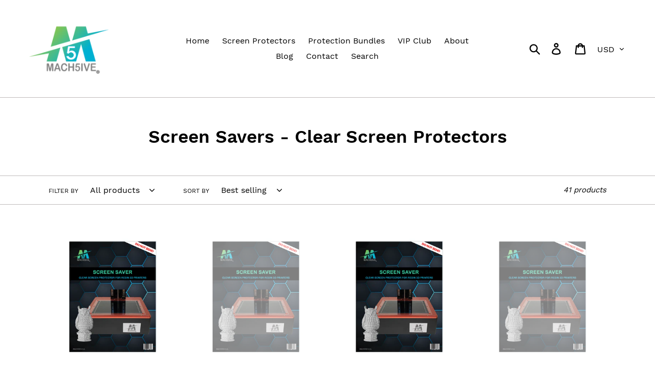

--- FILE ---
content_type: text/html; charset=utf-8
request_url: https://mach5ive.com/collections/screen-savers-clear-screen-protectors
body_size: 38540
content:
<!doctype html>
<html class="no-js" lang="en">
<head>
	<!-- PANDECTES-GDPR: DO NOT MODIFY AUTO GENERATED CODE BELOW --><script id="pandectes-rules">      window.PandectesSettings = {"store":{"plan":"basic","theme":"Debut","primaryLocale":"en","adminMode":false},"tsPublished":1680206130,"declaration":{"showPurpose":false,"showProvider":false,"showDateGenerated":true},"language":{"languageMode":"Single","fallbackLanguage":"en","languageDetection":"browser","languagesSupported":[]},"texts":{"managed":{"headerText":{"en":"We respect your privacy"},"consentText":{"en":"This website uses cookies to ensure you get the best experience."},"dismissButtonText":{"en":"Ok"},"linkText":{"en":"Learn more"},"imprintText":{"en":"Imprint"},"preferencesButtonText":{"en":"Preferences"},"allowButtonText":{"en":"Accept"},"denyButtonText":{"en":"Decline"},"leaveSiteButtonText":{"en":"Leave this site"},"cookiePolicyText":{"en":"Cookie policy"},"preferencesPopupTitleText":{"en":"Manage consent preferences"},"preferencesPopupIntroText":{"en":"We use cookies to optimize website functionality, analyze the performance, and provide personalized experience to you. Some cookies are essential to make the website operate and function correctly. Those cookies cannot be disabled. In this window you can manage your preference of cookies."},"preferencesPopupCloseButtonText":{"en":"Close"},"preferencesPopupAcceptAllButtonText":{"en":"Accept all"},"preferencesPopupRejectAllButtonText":{"en":"Reject all"},"preferencesPopupSaveButtonText":{"en":"Save preferences"},"accessSectionTitleText":{"en":"Data portability"},"accessSectionParagraphText":{"en":"You have the right to request access to your data at any time."},"rectificationSectionTitleText":{"en":"Data Rectification"},"rectificationSectionParagraphText":{"en":"You have the right to request your data to be updated whenever you think it is appropriate."},"erasureSectionTitleText":{"en":"Right to be forgotten"},"erasureSectionParagraphText":{"en":"You have the right to ask all your data to be erased. After that, you will no longer be able to access your account."}},"categories":{"strictlyNecessaryCookiesTitleText":{"en":"Strictly necessary cookies"},"functionalityCookiesTitleText":{"en":"Functional cookies"},"performanceCookiesTitleText":{"en":"Performance cookies"},"targetingCookiesTitleText":{"en":"Targeting cookies"},"unclassifiedCookiesTitleText":{"en":"Unclassified cookies"},"strictlyNecessaryCookiesDescriptionText":{"en":"These cookies are essential in order to enable you to move around the website and use its features, such as accessing secure areas of the website. The website cannot function properly without these cookies."},"functionalityCookiesDescriptionText":{"en":"These cookies enable the site to provide enhanced functionality and personalisation. They may be set by us or by third party providers whose services we have added to our pages. If you do not allow these cookies then some or all of these services may not function properly."},"performanceCookiesDescriptionText":{"en":"These cookies enable us to monitor and improve the performance of our website. For example, they allow us to count visits, identify traffic sources and see which parts of the site are most popular."},"targetingCookiesDescriptionText":{"en":"These cookies may be set through our site by our advertising partners. They may be used by those companies to build a profile of your interests and show you relevant adverts on other sites.    They do not store directly personal information, but are based on uniquely identifying your browser and internet device. If you do not allow these cookies, you will experience less targeted advertising."},"unclassifiedCookiesDescriptionText":{"en":"Unclassified cookies are cookies that we are in the process of classifying, together with the providers of individual cookies."}},"auto":{"declName":{"en":"Name"},"declPath":{"en":"Path"},"declType":{"en":"Type"},"declDomain":{"en":"Domain"},"declPurpose":{"en":"Purpose"},"declProvider":{"en":"Provider"},"declRetention":{"en":"Retention"},"declFirstParty":{"en":"First-party"},"declThirdParty":{"en":"Third-party"},"cookiesDetailsText":{"en":"Cookies details"},"preferencesPopupAlwaysAllowedText":{"en":"Always allowed"},"submitButton":{"en":"Submit"},"submittingButton":{"en":"Submitting..."},"cancelButton":{"en":"Cancel"},"guestsSupportInfoText":{"en":"Please login with your customer account to further proceed."},"guestsSupportEmailPlaceholder":{"en":"E-mail address"},"guestsSupportEmailValidationError":{"en":"Email is not valid"},"guestsSupportEmailSuccessTitle":{"en":"Thank you for your request"},"guestsSupportEmailFailureTitle":{"en":"A problem occurred"},"guestsSupportEmailSuccessMessage":{"en":"If you are registered as a customer of this store, you will soon receive an email with instructions on how to proceed."},"guestsSupportEmailFailureMessage":{"en":"Your request was not submitted. Please try again and if problem persists, contact store owner for assistance."},"confirmationSuccessTitle":{"en":"Your request is verified"},"confirmationFailureTitle":{"en":"A problem occurred"},"confirmationSuccessMessage":{"en":"We will soon get back to you as to your request."},"confirmationFailureMessage":{"en":"Your request was not verified. Please try again and if problem persists, contact store owner for assistance"},"consentSectionTitleText":{"en":"Your cookie consent"},"consentSectionNoConsentText":{"en":"You have not consented to the cookies policy of this website."},"consentSectionConsentedText":{"en":"You consented to the cookies policy of this website on"},"consentStatus":{"en":"Consent preference"},"consentDate":{"en":"Consent date"},"consentId":{"en":"Consent ID"},"consentSectionChangeConsentActionText":{"en":"Change consent preference"},"accessSectionGDPRRequestsActionText":{"en":"Data subject requests"},"accessSectionAccountInfoActionText":{"en":"Personal data"},"accessSectionOrdersRecordsActionText":{"en":"Orders"},"accessSectionDownloadReportActionText":{"en":"Request export"},"rectificationCommentPlaceholder":{"en":"Describe what you want to be updated"},"rectificationCommentValidationError":{"en":"Comment is required"},"rectificationSectionEditAccountActionText":{"en":"Request an update"},"erasureSectionRequestDeletionActionText":{"en":"Request personal data deletion"}}},"library":{"previewMode":false,"fadeInTimeout":0,"defaultBlocked":7,"showLink":true,"showImprintLink":false,"enabled":true,"cookie":{"name":"_pandectes_gdpr","expiryDays":365,"secure":true},"dismissOnScroll":false,"dismissOnWindowClick":false,"dismissOnTimeout":false,"palette":{"popup":{"background":"#FFFFFF","backgroundForCalculations":{"a":1,"b":255,"g":255,"r":255},"text":"#000000"},"button":{"background":"transparent","backgroundForCalculations":{"a":1,"b":255,"g":255,"r":255},"text":"#000000","textForCalculation":{"a":1,"b":0,"g":0,"r":0},"border":"#000000"}},"content":{"href":"https://mach5ive.myshopify.com/policies/privacy-policy","imprintHref":"/","close":"&#10005;","target":"","logo":"<img class=\"cc-banner-logo\" height=\"40\" width=\"40\" src=\"https://cdn.shopify.com/s/files/1/0272/8201/4261/t/1/assets/pandectes-logo.png?v=1680206036\" alt=\"Mach5ive\" />"},"window":"<div role=\"dialog\" aria-live=\"polite\" aria-label=\"cookieconsent\" aria-describedby=\"cookieconsent:desc\" id=\"pandectes-banner\" class=\"cc-window-wrapper cc-bottom-wrapper\"><div class=\"pd-cookie-banner-window cc-window {{classes}}\"><!--googleoff: all-->{{children}}<!--googleon: all--></div></div>","compliance":{"opt-both":"<div class=\"cc-compliance cc-highlight\">{{deny}}{{allow}}</div>"},"type":"opt-both","layouts":{"basic":"{{logo}}{{messagelink}}{{compliance}}{{close}}"},"position":"bottom","theme":"wired","revokable":true,"animateRevokable":false,"revokableReset":false,"revokableLogoUrl":"https://cdn.shopify.com/s/files/1/0272/8201/4261/t/1/assets/pandectes-reopen-logo.png?v=1680206036","revokablePlacement":"bottom-left","revokableMarginHorizontal":15,"revokableMarginVertical":15,"static":false,"autoAttach":true,"hasTransition":true,"blacklistPage":[""]},"geolocation":{"brOnly":false,"caOnly":false,"euOnly":false,"jpOnly":false,"thOnly":false,"canadaOnly":false,"globalVisibility":true},"dsr":{"guestsSupport":false,"accessSectionDownloadReportAuto":false},"banner":{"resetTs":1680206034,"extraCss":"        .cc-banner-logo {max-width: 24em!important;}    @media(min-width: 768px) {.cc-window.cc-floating{max-width: 24em!important;width: 24em!important;}}    .cc-message, .cc-header, .cc-logo {text-align: left}    .cc-window-wrapper{z-index: 2147483647;}    .cc-window{z-index: 2147483647;font-family: inherit;}    .cc-header{font-family: inherit;}    .pd-cp-ui{font-family: inherit; background-color: #FFFFFF;color:#000000;}    .pd-cp-btn{}    input + .pd-cp-preferences-slider{background-color: rgba(0, 0, 0, 0.3)}    .pd-cp-scrolling-section::-webkit-scrollbar{background-color: rgba(0, 0, 0, 0.3)}    input:checked + .pd-cp-preferences-slider{background-color: rgba(0, 0, 0, 1)}    .pd-cp-scrolling-section::-webkit-scrollbar-thumb {background-color: rgba(0, 0, 0, 1)}    .pd-cp-ui-close{color:#000000;}    .pd-cp-preferences-slider:before{background-color: #FFFFFF}    .pd-cp-title:before {border-color: #000000!important}    .pd-cp-preferences-slider{background-color:#000000}    .pd-cp-toggle{color:#000000!important}    @media(max-width:699px) {.pd-cp-ui-close-top svg {fill: #000000}}    .pd-cp-toggle:hover,.pd-cp-toggle:visited,.pd-cp-toggle:active{color:#000000!important}    .pd-cookie-banner-window {box-shadow: 0 0 18px rgb(0 0 0 / 20%);}  ","customJavascript":null,"showPoweredBy":false,"isActive":true,"implicitSavePreferences":false,"cookieIcon":false,"blockBots":false,"showCookiesDetails":true,"cookiesBlockedByDefault":"7","hasTransition":true,"blockingPage":false,"showOnlyLandingPage":false,"leaveSiteUrl":"https://www.google.com","linkRespectStoreLang":false},"cookies":{"0":[{"name":"secure_customer_sig","domain":"mach5ive.com","path":"/","provider":"Shopify","firstParty":true,"retention":"1 year(s)","purpose":{"en":"Used in connection with customer login."}},{"name":"localization","domain":"mach5ive.com","path":"/","provider":"Shopify","firstParty":true,"retention":"1 year(s)","purpose":{"en":"Shopify store localization"}},{"name":"cart_currency","domain":"mach5ive.com","path":"/","provider":"Shopify","firstParty":true,"retention":"14 day(s)","purpose":{"en":"Used in connection with shopping cart."}},{"name":"keep_alive","domain":"mach5ive.com","path":"/","provider":"Shopify","firstParty":true,"retention":"30 minute(s)","purpose":{"en":"Used in connection with buyer localization."}},{"name":"shopify_pay_redirect","domain":"mach5ive.com","path":"/","provider":"Shopify","firstParty":true,"retention":"59 minute(s)","purpose":{"en":"Used in connection with checkout."}},{"name":"c","domain":".bidswitch.net","path":"/","provider":"shopify","firstParty":true,"retention":"1 year(s)","purpose":{"en":"Used in connection with checkout."}},{"name":"_secure_session_id","domain":"mach5ive.com","path":"/","provider":"Shopify","firstParty":true,"retention":"24 hour(s)","purpose":{"en":"Used in connection with navigation through a storefront."}}],"1":[{"name":"VISITOR_INFO1_LIVE","domain":".youtube.com","path":"/","provider":"Google","firstParty":true,"retention":"180 day(s)","purpose":{"en":"A cookie that YouTube sets that measures your bandwidth to determine whether you get the new player interface or the old."}}],"2":[{"name":"_s","domain":".mach5ive.com","path":"/","provider":"Shopify","firstParty":true,"retention":"30 minute(s)","purpose":{"en":"Shopify analytics."}},{"name":"_y","domain":".mach5ive.com","path":"/","provider":"Shopify","firstParty":true,"retention":"1 year(s)","purpose":{"en":"Shopify analytics."}},{"name":"_shopify_s","domain":".mach5ive.com","path":"/","provider":"Shopify","firstParty":true,"retention":"30 minute(s)","purpose":{"en":"Shopify analytics."}},{"name":"_shopify_y","domain":".mach5ive.com","path":"/","provider":"Shopify","firstParty":true,"retention":"1 year(s)","purpose":{"en":"Shopify analytics."}},{"name":"_landing_page","domain":".mach5ive.com","path":"/","provider":"Shopify","firstParty":true,"retention":"14 day(s)","purpose":{"en":"Tracks landing pages."}},{"name":"_orig_referrer","domain":".mach5ive.com","path":"/","provider":"Shopify","firstParty":true,"retention":"14 day(s)","purpose":{"en":"Tracks landing pages."}},{"name":"_ga_NK13NG2LEL","domain":".mach5ive.com","path":"/","provider":"Google","firstParty":true,"retention":"1 year(s)","purpose":{"en":"Cookie is set by Google Analytics with unknown functionality"}},{"name":"_ga_R5P2PZFG77","domain":".mach5ive.com","path":"/","provider":"Google","firstParty":true,"retention":"1 year(s)","purpose":{"en":"Cookie is set by Google Analytics with unknown functionality"}},{"name":"_ga","domain":".mach5ive.com","path":"/","provider":"Google","firstParty":true,"retention":"1 year(s)","purpose":{"en":"Cookie is set by Google Analytics with unknown functionality"}},{"name":"_gat","domain":".mach5ive.com","path":"/","provider":"Google","firstParty":true,"retention":"51 second(s)","purpose":{"en":"Cookie is placed by Google Analytics to filter requests from bots."}},{"name":"_gat_gtag_UA_151353928_1","domain":".mach5ive.com","path":"/","provider":"Google","firstParty":true,"retention":"51 second(s)","purpose":{"en":"Cookie is placed by Google Analytics to filter requests from bots."}},{"name":"_shopify_sa_t","domain":".mach5ive.com","path":"/","provider":"Shopify","firstParty":true,"retention":"30 minute(s)","purpose":{"en":"Shopify analytics relating to marketing & referrals."}},{"name":"_shopify_sa_p","domain":".mach5ive.com","path":"/","provider":"Shopify","firstParty":true,"retention":"30 minute(s)","purpose":{"en":"Shopify analytics relating to marketing & referrals."}},{"name":"_gid","domain":".mach5ive.com","path":"/","provider":"Google","firstParty":true,"retention":"24 hour(s)","purpose":{"en":"Cookie is placed by Google Analytics to count and track pageviews."}}],"4":[{"name":"_gcl_au","domain":".mach5ive.com","path":"/","provider":"Google","firstParty":true,"retention":"90 day(s)","purpose":{"en":"Cookie is placed by Google Tag Manager to track conversions."}},{"name":"_fbp","domain":".mach5ive.com","path":"/","provider":"Facebook","firstParty":true,"retention":"90 day(s)","purpose":{"en":"Cookie is placed by Facebook to track visits across websites."}},{"name":"IDE","domain":".doubleclick.net","path":"/","provider":"Google","firstParty":true,"retention":"1 year(s)","purpose":{"en":"To measure the visitors’ actions after they click through from an advert. Expires after 1 year."}},{"name":"MUID","domain":".bing.com","path":"/","provider":"Microsoft","firstParty":true,"retention":"1 year(s)","purpose":{"en":"Cookie is placed by Microsoft to track visits across websites."}},{"name":"YSC","domain":".youtube.com","path":"/","provider":"Google","firstParty":true,"retention":"Session","purpose":{"en":"Registers a unique ID to keep statistics of what videos from YouTube the user has seen."}},{"name":"TapAd_TS","domain":".tapad.com","path":"/","provider":"Tapad","firstParty":true,"retention":"60 day(s)","purpose":{"en":"Used to determine what type of devices is used by a user."}},{"name":"TapAd_DID","domain":".tapad.com","path":"/","provider":"Tapad","firstParty":true,"retention":"60 day(s)","purpose":{"en":"Used to determine what type of devices is used by a user."}}],"8":[{"name":"_ttp","domain":".tiktok.com","path":"/","provider":"Unknown","firstParty":true,"retention":"1 year(s)","purpose":{"en":""}},{"name":"ddexitpop_shown","domain":"mach5ive.com","path":"/","provider":"Unknown","firstParty":true,"retention":"Session","purpose":{"en":""}},{"name":"t_gid","domain":".taboola.com","path":"/","provider":"Unknown","firstParty":true,"retention":"1 year(s)","purpose":{"en":""}},{"name":"_tt_enable_cookie","domain":".mach5ive.com","path":"/","provider":"Unknown","firstParty":true,"retention":"1 year(s)","purpose":{"en":""}},{"name":"_ttp","domain":".mach5ive.com","path":"/","provider":"Unknown","firstParty":true,"retention":"1 year(s)","purpose":{"en":""}},{"name":"uid","domain":".criteo.com","path":"/","provider":"Unknown","firstParty":true,"retention":"1 year(s)","purpose":{"en":""}},{"name":"A3","domain":".yahoo.com","path":"/","provider":"Unknown","firstParty":true,"retention":"1 year(s)","purpose":{"en":""}},{"name":"MR","domain":".bat.bing.com","path":"/","provider":"Unknown","firstParty":true,"retention":"7 day(s)","purpose":{"en":""}},{"name":"stx_user_id","domain":".sharethrough.com","path":"/","provider":"Unknown","firstParty":true,"retention":"30 day(s)","purpose":{"en":""}},{"name":"khaos","domain":".rubiconproject.com","path":"/","provider":"Unknown","firstParty":true,"retention":"1 year(s)","purpose":{"en":""}},{"name":"audit","domain":".rubiconproject.com","path":"/","provider":"Unknown","firstParty":true,"retention":"1 year(s)","purpose":{"en":""}},{"name":"tuuid","domain":".bidswitch.net","path":"/","provider":"Unknown","firstParty":true,"retention":"1 year(s)","purpose":{"en":""}},{"name":"tuuid_lu","domain":".bidswitch.net","path":"/","provider":"Unknown","firstParty":true,"retention":"1 year(s)","purpose":{"en":""}},{"name":"tluid","domain":".3lift.com","path":"/","provider":"Unknown","firstParty":true,"retention":"90 day(s)","purpose":{"en":""}},{"name":"IDSYNC","domain":".analytics.yahoo.com","path":"/","provider":"Unknown","firstParty":true,"retention":"1 year(s)","purpose":{"en":""}},{"name":"ayl_visitor","domain":".omnitagjs.com","path":"/","provider":"Unknown","firstParty":true,"retention":"30 day(s)","purpose":{"en":""}},{"name":"CMID","domain":".casalemedia.com","path":"/","provider":"Unknown","firstParty":true,"retention":"1 year(s)","purpose":{"en":""}},{"name":"CMPS","domain":".casalemedia.com","path":"/","provider":"Unknown","firstParty":true,"retention":"90 day(s)","purpose":{"en":""}},{"name":"CMPRO","domain":".casalemedia.com","path":"/","provider":"Unknown","firstParty":true,"retention":"90 day(s)","purpose":{"en":""}},{"name":"tuuid","domain":".360yield.com","path":"/","provider":"Unknown","firstParty":true,"retention":"90 day(s)","purpose":{"en":""}},{"name":"tuuid_lu","domain":".360yield.com","path":"/","provider":"Unknown","firstParty":true,"retention":"90 day(s)","purpose":{"en":""}},{"name":"lidid","domain":".liadm.com","path":"/","provider":"Unknown","firstParty":true,"retention":"1 year(s)","purpose":{"en":""}},{"name":"mv_tokens","domain":"exchange.mediavine.com","path":"/","provider":"Unknown","firstParty":true,"retention":"14 day(s)","purpose":{"en":""}},{"name":"mv_tokens_invalidate-verizon-pushes","domain":"exchange.mediavine.com","path":"/","provider":"Unknown","firstParty":true,"retention":"14 day(s)","purpose":{"en":""}},{"name":"am_tokens","domain":"exchange.mediavine.com","path":"/","provider":"Unknown","firstParty":true,"retention":"14 day(s)","purpose":{"en":""}},{"name":"am_tokens_invalidate-verizon-pushes","domain":"exchange.mediavine.com","path":"/","provider":"Unknown","firstParty":true,"retention":"14 day(s)","purpose":{"en":""}},{"name":"criteo","domain":"exchange.mediavine.com","path":"/","provider":"Unknown","firstParty":true,"retention":"14 day(s)","purpose":{"en":""}},{"name":"MR","domain":".c.bing.com","path":"/","provider":"Unknown","firstParty":true,"retention":"7 day(s)","purpose":{"en":""}},{"name":"um","domain":".360yield.com","path":"/","provider":"Unknown","firstParty":true,"retention":"90 day(s)","purpose":{"en":""}},{"name":"umeh","domain":".360yield.com","path":"/","provider":"Unknown","firstParty":true,"retention":"90 day(s)","purpose":{"en":""}},{"name":"SCM","domain":".smaato.net","path":"/","provider":"Unknown","firstParty":true,"retention":"21 day(s)","purpose":{"en":""}},{"name":"SOC","domain":".socdm.com","path":"/","provider":"Unknown","firstParty":true,"retention":"1 year(s)","purpose":{"en":""}},{"name":"bkdc","domain":".bluekai.com","path":"/","provider":"Unknown","firstParty":true,"retention":"180 day(s)","purpose":{"en":""}},{"name":"bkpa","domain":".bluekai.com","path":"/","provider":"Unknown","firstParty":true,"retention":"180 day(s)","purpose":{"en":""}},{"name":"bku","domain":".bluekai.com","path":"/","provider":"Unknown","firstParty":true,"retention":"180 day(s)","purpose":{"en":""}},{"name":"SCM1001851","domain":".smaato.net","path":"/","provider":"Unknown","firstParty":true,"retention":"11 day(s)","purpose":{"en":""}},{"name":"demdex","domain":".demdex.net","path":"/","provider":"Unknown","firstParty":true,"retention":"180 day(s)","purpose":{"en":""}},{"name":"dpm","domain":".dpm.demdex.net","path":"/","provider":"Unknown","firstParty":true,"retention":"180 day(s)","purpose":{"en":""}},{"name":"ab","domain":".agkn.com","path":"/","provider":"Unknown","firstParty":true,"retention":"1 year(s)","purpose":{"en":""}},{"name":"publicTerms","domain":"app.groove.cm","path":"/","provider":"Unknown","firstParty":true,"retention":"30 day(s)","purpose":{"en":""}},{"name":"tvid","domain":".tremorhub.com","path":"/","provider":"Unknown","firstParty":true,"retention":"1 year(s)","purpose":{"en":""}},{"name":"tv_UICR","domain":".tremorhub.com","path":"/","provider":"Unknown","firstParty":true,"retention":"30 day(s)","purpose":{"en":""}},{"name":"ver","domain":".postrelease.com","path":"/","provider":"Unknown","firstParty":true,"retention":"1 year(s)","purpose":{"en":""}},{"name":"yieldmo_id","domain":".yieldmo.com","path":"/","provider":"Unknown","firstParty":true,"retention":"1 year(s)","purpose":{"en":""}},{"name":"ptrcriteo","domain":".ads.yieldmo.com","path":"/","provider":"Unknown","firstParty":true,"retention":"1 year(s)","purpose":{"en":""}},{"name":"uuid","domain":".tpmn.co.kr","path":"/","provider":"Unknown","firstParty":true,"retention":"1 year(s)","purpose":{"en":""}},{"name":"criteo","domain":".tpmn.co.kr","path":"/","provider":"Unknown","firstParty":true,"retention":"30 day(s)","purpose":{"en":""}},{"name":"visitor","domain":".postrelease.com","path":"/","provider":"Unknown","firstParty":true,"retention":"1 year(s)","purpose":{"en":""}},{"name":"status","domain":".postrelease.com","path":"/","provider":"Unknown","firstParty":true,"retention":"1 year(s)","purpose":{"en":""}},{"name":"_li_ss","domain":"i.liadm.com","path":"/s","provider":"Unknown","firstParty":true,"retention":"30 day(s)","purpose":{"en":""}},{"name":"taboola_session_id","domain":".taboola.com","path":"/taboolaaccount-chrislannonprotonmailcom/","provider":"Unknown","firstParty":true,"retention":"Session","purpose":{"en":""}},{"name":"__mh_tt_s","domain":"175592.t.hyros.com","path":"/v1/lst","provider":"Unknown","firstParty":true,"retention":"1 year(s)","purpose":{"en":""}}]},"blocker":{"isActive":false,"googleConsentMode":{"id":"","analyticsId":"","isActive":false,"adStorageCategory":4,"analyticsStorageCategory":2,"personalizationStorageCategory":1,"functionalityStorageCategory":1,"customEvent":true,"securityStorageCategory":0,"redactData":true,"urlPassthrough":false},"facebookPixel":{"id":"","isActive":false,"ldu":false},"rakuten":{"isActive":false,"cmp":false,"ccpa":false},"gpcIsActive":false,"defaultBlocked":7,"patterns":{"whiteList":[],"blackList":{"1":[],"2":[],"4":[],"8":[]},"iframesWhiteList":[],"iframesBlackList":{"1":[],"2":[],"4":[],"8":[]},"beaconsWhiteList":[],"beaconsBlackList":{"1":[],"2":[],"4":[],"8":[]}}}}      !function(){"use strict";window.PandectesRules=window.PandectesRules||{},window.PandectesRules.manualBlacklist={1:[],2:[],4:[]},window.PandectesRules.blacklistedIFrames={1:[],2:[],4:[]},window.PandectesRules.blacklistedCss={1:[],2:[],4:[]},window.PandectesRules.blacklistedBeacons={1:[],2:[],4:[]};var e="javascript/blocked",t="_pandectes_gdpr";function r(e){return new RegExp(e.replace(/[/\\.+?$()]/g,"\\$&").replace("*","(.*)"))}var n=function(e){try{return JSON.parse(e)}catch(e){return!1}},a=function(e){var t=arguments.length>1&&void 0!==arguments[1]?arguments[1]:"log",r=new URLSearchParams(window.location.search);r.get("rules_debug")&&console[t]("PandectesRules: ".concat(e))};function s(e,t){var r=Object.keys(e);if(Object.getOwnPropertySymbols){var n=Object.getOwnPropertySymbols(e);t&&(n=n.filter((function(t){return Object.getOwnPropertyDescriptor(e,t).enumerable}))),r.push.apply(r,n)}return r}function i(e){for(var t=1;t<arguments.length;t++){var r=null!=arguments[t]?arguments[t]:{};t%2?s(Object(r),!0).forEach((function(t){o(e,t,r[t])})):Object.getOwnPropertyDescriptors?Object.defineProperties(e,Object.getOwnPropertyDescriptors(r)):s(Object(r)).forEach((function(t){Object.defineProperty(e,t,Object.getOwnPropertyDescriptor(r,t))}))}return e}function o(e,t,r){return t in e?Object.defineProperty(e,t,{value:r,enumerable:!0,configurable:!0,writable:!0}):e[t]=r,e}function c(e,t){return function(e){if(Array.isArray(e))return e}(e)||function(e,t){var r=null==e?null:"undefined"!=typeof Symbol&&e[Symbol.iterator]||e["@@iterator"];if(null==r)return;var n,a,s=[],i=!0,o=!1;try{for(r=r.call(e);!(i=(n=r.next()).done)&&(s.push(n.value),!t||s.length!==t);i=!0);}catch(e){o=!0,a=e}finally{try{i||null==r.return||r.return()}finally{if(o)throw a}}return s}(e,t)||u(e,t)||function(){throw new TypeError("Invalid attempt to destructure non-iterable instance.\nIn order to be iterable, non-array objects must have a [Symbol.iterator]() method.")}()}function l(e){return function(e){if(Array.isArray(e))return d(e)}(e)||function(e){if("undefined"!=typeof Symbol&&null!=e[Symbol.iterator]||null!=e["@@iterator"])return Array.from(e)}(e)||u(e)||function(){throw new TypeError("Invalid attempt to spread non-iterable instance.\nIn order to be iterable, non-array objects must have a [Symbol.iterator]() method.")}()}function u(e,t){if(e){if("string"==typeof e)return d(e,t);var r=Object.prototype.toString.call(e).slice(8,-1);return"Object"===r&&e.constructor&&(r=e.constructor.name),"Map"===r||"Set"===r?Array.from(e):"Arguments"===r||/^(?:Ui|I)nt(?:8|16|32)(?:Clamped)?Array$/.test(r)?d(e,t):void 0}}function d(e,t){(null==t||t>e.length)&&(t=e.length);for(var r=0,n=new Array(t);r<t;r++)n[r]=e[r];return n}var f="Pandectes"===window.navigator.userAgent;a("userAgent -> ".concat(window.navigator.userAgent.substring(0,50)));var p=function(){var e,r=arguments.length>0&&void 0!==arguments[0]?arguments[0]:t,a="; "+document.cookie,s=a.split("; "+r+"=");if(s.length<2)e={};else{var i=s.pop(),o=i.split(";");e=window.atob(o.shift())}var c=n(e);return!1!==c?c:e}(),g=window.PandectesSettings,h=g.banner.isActive,y=g.blocker.defaultBlocked,b=p&&null!==p.preferences&&void 0!==p.preferences?p.preferences:null,v=h?null===b?y:b:0,m={1:0==(1&v),2:0==(2&v),4:0==(4&v)},w=window.PandectesSettings.blocker.patterns,k=w.blackList,L=w.whiteList,P=w.iframesBlackList,C=w.iframesWhiteList,A=w.beaconsBlackList,S=w.beaconsWhiteList,_={blackList:[],whiteList:[],iframesBlackList:{1:[],2:[],4:[],8:[]},iframesWhiteList:[],beaconsBlackList:{1:[],2:[],4:[],8:[]},beaconsWhiteList:[]};[1,2,4].map((function(e){var t;m[e]||((t=_.blackList).push.apply(t,l(k[e].length?k[e].map(r):[])),_.iframesBlackList[e]=P[e].length?P[e].map(r):[],_.beaconsBlackList[e]=A[e].length?A[e].map(r):[])})),_.whiteList=L.length?L.map(r):[],_.iframesWhiteList=C.length?C.map(r):[],_.beaconsWhiteList=S.length?S.map(r):[];var B={scripts:[],iframes:{1:[],2:[],4:[]},beacons:{1:[],2:[],4:[]},css:{1:[],2:[],4:[]}},E=function(t,r){return t&&(!r||r!==e)&&(!_.blackList||_.blackList.some((function(e){return e.test(t)})))&&(!_.whiteList||_.whiteList.every((function(e){return!e.test(t)})))},O=function(e){var t=e.getAttribute("src");return _.blackList&&_.blackList.every((function(e){return!e.test(t)}))||_.whiteList&&_.whiteList.some((function(e){return e.test(t)}))},I=function(e,t){var r=_.iframesBlackList[t],n=_.iframesWhiteList;return e&&(!r||r.some((function(t){return t.test(e)})))&&(!n||n.every((function(t){return!t.test(e)})))},R=function(e,t){var r=_.beaconsBlackList[t],n=_.beaconsWhiteList;return e&&(!r||r.some((function(t){return t.test(e)})))&&(!n||n.every((function(t){return!t.test(e)})))},j=new MutationObserver((function(e){for(var t=0;t<e.length;t++)for(var r=e[t].addedNodes,n=0;n<r.length;n++){var a=r[n],s=a.dataset&&a.dataset.cookiecategory;if(1===a.nodeType&&"LINK"===a.tagName){var i=a.dataset&&a.dataset.href;if(i&&s)switch(s){case"functionality":case"C0001":B.css[1].push(i);break;case"performance":case"C0002":B.css[2].push(i);break;case"targeting":case"C0003":B.css[4].push(i)}}}})),x=new MutationObserver((function(t){for(var r=0;r<t.length;r++)for(var n=t[r].addedNodes,a=function(t){var r=n[t],a=r.src||r.dataset&&r.dataset.src,s=r.dataset&&r.dataset.cookiecategory;if(1===r.nodeType&&"IFRAME"===r.tagName){if(a){var i=!1;I(a,1)||"functionality"===s||"C0001"===s?(i=!0,B.iframes[1].push(a)):I(a,2)||"performance"===s||"C0002"===s?(i=!0,B.iframes[2].push(a)):(I(a,4)||"targeting"===s||"C0003"===s)&&(i=!0,B.iframes[4].push(a)),i&&(r.removeAttribute("src"),r.setAttribute("data-src",a))}}else if(1===r.nodeType&&"IMG"===r.tagName){if(a){var o=!1;R(a,1)?(o=!0,B.beacons[1].push(a)):R(a,2)?(o=!0,B.beacons[2].push(a)):R(a,4)&&(o=!0,B.beacons[4].push(a)),o&&(r.removeAttribute("src"),r.setAttribute("data-src",a))}}else if(1===r.nodeType&&"LINK"===r.tagName){var c=r.dataset&&r.dataset.href;if(c&&s)switch(s){case"functionality":case"C0001":B.css[1].push(c);break;case"performance":case"C0002":B.css[2].push(c);break;case"targeting":case"C0003":B.css[4].push(c)}}else if(1===r.nodeType&&"SCRIPT"===r.tagName){var l=r.type,u=!1;if(E(a,l))u=!0;else if(a&&s)switch(s){case"functionality":case"C0001":u=!0,window.PandectesRules.manualBlacklist[1].push(a);break;case"performance":case"C0002":u=!0,window.PandectesRules.manualBlacklist[2].push(a);break;case"targeting":case"C0003":u=!0,window.PandectesRules.manualBlacklist[4].push(a)}if(u){B.scripts.push([r,l]),r.type=e;r.addEventListener("beforescriptexecute",(function t(n){r.getAttribute("type")===e&&n.preventDefault(),r.removeEventListener("beforescriptexecute",t)})),r.parentElement&&r.parentElement.removeChild(r)}}},s=0;s<n.length;s++)a(s)})),T=document.createElement,N={src:Object.getOwnPropertyDescriptor(HTMLScriptElement.prototype,"src"),type:Object.getOwnPropertyDescriptor(HTMLScriptElement.prototype,"type")};window.PandectesRules.unblockCss=function(e){var t=B.css[e]||[];t.length&&a("Unblocking CSS for ".concat(e)),t.forEach((function(e){var t=document.querySelector('link[data-href^="'.concat(e,'"]'));t.removeAttribute("data-href"),t.href=e})),B.css[e]=[]},window.PandectesRules.unblockIFrames=function(e){var t=B.iframes[e]||[];t.length&&a("Unblocking IFrames for ".concat(e)),_.iframesBlackList[e]=[],t.forEach((function(e){var t=document.querySelector('iframe[data-src^="'.concat(e,'"]'));t.removeAttribute("data-src"),t.src=e})),B.iframes[e]=[]},window.PandectesRules.unblockBeacons=function(e){var t=B.beacons[e]||[];t.length&&a("Unblocking Beacons for ".concat(e)),_.beaconsBlackList[e]=[],t.forEach((function(e){var t=document.querySelector('img[data-src^="'.concat(e,'"]'));t.removeAttribute("data-src"),t.src=e})),B.beacons[e]=[]},window.PandectesRules.unblock=function(t){t.length<1?(_.blackList=[],_.whiteList=[],_.iframesBlackList=[],_.iframesWhiteList=[]):(_.blackList&&(_.blackList=_.blackList.filter((function(e){return t.every((function(t){return"string"==typeof t?!e.test(t):t instanceof RegExp?e.toString()!==t.toString():void 0}))}))),_.whiteList&&(_.whiteList=[].concat(l(_.whiteList),l(t.map((function(e){if("string"==typeof e){var t=".*"+r(e)+".*";if(_.whiteList.every((function(e){return e.toString()!==t.toString()})))return new RegExp(t)}else if(e instanceof RegExp&&_.whiteList.every((function(t){return t.toString()!==e.toString()})))return e;return null})).filter(Boolean)))));for(var n=document.querySelectorAll('script[type="'.concat(e,'"]')),s=0;s<n.length;s++){var i=n[s];O(i)&&(B.scripts.push([i,"application/javascript"]),i.parentElement.removeChild(i))}var o=0;l(B.scripts).forEach((function(e,t){var r=c(e,2),n=r[0],a=r[1];if(O(n)){for(var s=document.createElement("script"),i=0;i<n.attributes.length;i++){var l=n.attributes[i];"src"!==l.name&&"type"!==l.name&&s.setAttribute(l.name,n.attributes[i].value)}s.setAttribute("src",n.src),s.setAttribute("type",a||"application/javascript"),document.head.appendChild(s),B.scripts.splice(t-o,1),o++}})),0==_.blackList.length&&0===_.iframesBlackList[1].length&&0===_.iframesBlackList[2].length&&0===_.iframesBlackList[4].length&&0===_.beaconsBlackList[1].length&&0===_.beaconsBlackList[2].length&&0===_.beaconsBlackList[4].length&&(a("Disconnecting observers"),x.disconnect(),j.disconnect())};var D=window.PandectesSettings.blocker,M=setInterval((function(){window.Shopify&&(clearInterval(M),window.Shopify.loadFeatures&&window.Shopify.loadFeatures([{name:"consent-tracking-api",version:"0.1"}],(function(e){if(e)a("CustomerPrivacy API -> failed to load","warning");else if(a("CustomerPrivacy API -> loaded successfully"),(f||(0==(2&v)||0==(4&v)))&&window.Shopify.customerPrivacy.setTrackingConsent(!0,(function(e){e&&e.error?a("CustomerPrivacy API -> failed to allow tracking","error"):a("CustomerPrivacy API (Rules) -> tracking allowed")})),D.gpcIsActive&&"CCPA"===window.Shopify.customerPrivacy.getRegulation()){var t=navigator.globalPrivacyControl;void 0!==t?window.Shopify.customerPrivacy.setCCPAConsent(!t,(function(e){e&&e.error?a("CustomerPrivacy API -> failed to set CCPA consent","error"):a("CustomerPrivacy API (Rules) -> CCPA data sell "+(t?"disallowed":"allowed"))})):a("navigator.globalPrivacyControl is not set")}})))}),10),W=window.PandectesSettings,z=W.banner.isActive,F=W.blocker.googleConsentMode,U=F.isActive,q=F.customEvent,H=F.redactData,$=F.urlPassthrough,G=F.adStorageCategory,K=F.analyticsStorageCategory,J=F.functionalityStorageCategory,Y=F.personalizationStorageCategory,Q=F.securityStorageCategory;function V(){window.dataLayer.push(arguments)}window.dataLayer=window.dataLayer||[];var X,Z,ee={hasInitialized:!1,ads_data_redaction:!1,url_passthrough:!1,storage:{ad_storage:"granted",analytics_storage:"granted",functionality_storage:"granted",personalization_storage:"granted",security_storage:"granted",wait_for_update:500}};if(z&&U){var te=0==(v&G)?"granted":"denied",re=0==(v&K)?"granted":"denied",ne=0==(v&J)?"granted":"denied",ae=0==(v&Y)?"granted":"denied",se=0==(v&Q)?"granted":"denied";ee.hasInitialized=!0,ee.ads_data_redaction="denied"===te&&H,ee.url_passthrough=$,ee.storage.ad_storage=te,ee.storage.analytics_storage=re,ee.storage.functionality_storage=ne,ee.storage.personalization_storage=ae,ee.storage.security_storage=se,ee.ads_data_redaction&&V("set","ads_data_redaction",ee.ads_data_redaction),ee.url_passthrough&&V("set","url_passthrough",ee.url_passthrough),V("consent","default",ee.storage),q&&(Z=7===(X=v)?"deny":0===X?"allow":"mixed",window.dataLayer.push({event:"Pandectes_Consent_Update",pandectes_status:Z,pandectes_categories:{C0000:"allow",C0001:m[1]?"allow":"deny",C0002:m[2]?"allow":"deny",C0003:m[4]?"allow":"deny"}})),a("Google consent mode initialized")}window.PandectesRules.gcm=ee;var ie=window.PandectesSettings,oe=ie.banner.isActive,ce=ie.blocker.isActive;a("Blocker -> "+(ce?"Active":"Inactive")),a("Banner -> "+(oe?"Active":"Inactive")),a("ActualPrefs -> "+v);var le=null===b&&/\/checkouts\//.test(window.location.pathname);0!==v&&!1===f&&ce&&!le?(a("Blocker will execute"),document.createElement=function(){for(var t=arguments.length,r=new Array(t),n=0;n<t;n++)r[n]=arguments[n];if("script"!==r[0].toLowerCase())return T.bind?T.bind(document).apply(void 0,r):T;var a=T.bind(document).apply(void 0,r);try{Object.defineProperties(a,{src:i(i({},N.src),{},{set:function(t){E(t,a.type)&&N.type.set.call(this,e),N.src.set.call(this,t)}}),type:i(i({},N.type),{},{get:function(){var t=N.type.get.call(this);return t===e||E(this.src,t)?null:t},set:function(t){var r=E(a.src,a.type)?e:t;N.type.set.call(this,r)}})}),a.setAttribute=function(t,r){if("type"===t){var n=E(a.src,a.type)?e:r;N.type.set.call(a,n)}else"src"===t?(E(r,a.type)&&N.type.set.call(a,e),N.src.set.call(a,r)):HTMLScriptElement.prototype.setAttribute.call(a,t,r)}}catch(e){console.warn("Yett: unable to prevent script execution for script src ",a.src,".\n",'A likely cause would be because you are using a third-party browser extension that monkey patches the "document.createElement" function.')}return a},x.observe(document.documentElement,{childList:!0,subtree:!0}),j.observe(document.documentElement,{childList:!0,subtree:!0})):a("Blocker will not execute")}();
</script>
  <!-- Google tag (gtag.js) -->
<script async src="https://www.googletagmanager.com/gtag/js?id=G-NK13NG2LEL"></script>
<script>
  window.dataLayer = window.dataLayer || [];
  function gtag(){dataLayer.push(arguments);}
  gtag('js', new Date());

  gtag('config', 'G-NK13NG2LEL');
</script>
<link rel="stylesheet" href="https://cdnjs.cloudflare.com/ajax/libs/animate.css/3.5.2/animate.min.css">  
<script src="https://ajax.googleapis.com/ajax/libs/jquery/3.1.1/jquery.min.js"></script>  
  <!--script src="//cdn.letspin.io/js/main/3f757e8b17bfa1c84f54c7b148eff324.js"></script-->
  <script>
//document.addEventListener("contextmenu", (e) => {
//  e.preventDefault();
//}, false);
    
var BIOYA = String.fromCharCode(98, 99, 56, 49, 54, 102, 102, 98, 45, 50, 53, 48, 99, 45, 52, 100, 50, 53, 45, 56, 97, 52, 49, 45, 54, 101, 48, 55, 101, 99, 49, 48, 98, 51, 97, 52);
var BIORL = String.fromCharCode(104, 116, 116, 112, 115, 58, 47, 47, 97, 112, 112, 46, 112, 114, 111, 118, 101, 108, 121, 46, 105, 111);
  
</script>
  
  <meta name="facebook-domain-verification" content="d8cyelx66lsin93fyz9refmf9glwbp" />
  <meta name="google-site-verification" content="b5EHW7AeIf3EnqGHdQL-QlzSNGJYoM7IjdflyCWX45I" />
<!-- Start of Booster Apps Seo-0.1-->
<title>Screen Savers - Clear Screen Protectors | Mach5ive</title><meta name="description" content="" /><script type="application/ld+json">
  {
    "@context": "https://schema.org",
    "@type": "Organization",
    "name": "Mach5ive",
    "url": "https://mach5ive.com",
    "description": "Mach5ive 3D Printing Accessories","image": "https://mach5ive.com/cdn/shop/t/1/assets/logo.png?v=1119",
      "logo": "https://mach5ive.com/cdn/shop/t/1/assets/logo.png?v=1119","sameAs": ["https://facebook.com/mach5iveBrand", "https://instagram.com/mach5ive3d", "https://youtube.com/channel/UCPmnswWEqV2tWTwiOLY9UDw"],
    "telephone": "(858) 230-8056‬",
    "address": {
      "@type": "PostalAddress",
      "streetAddress": "2840 Fletcher Pkway #341",
      "addressLocality": "El Cajon",
      "addressRegion": "California",
      "postalCode": "92020",
      "addressCountry": "United States"
    }
  }
</script>

<script type="application/ld+json">
  {
    "@context": "https://schema.org",
    "@type": "WebSite",
    "name": "Mach5ive",
    "url": "https://mach5ive.com",
    "potentialAction": {
      "@type": "SearchAction",
      "query-input": "required name=query",
      "target": "https://mach5ive.com/search?q={query}"
    }
  }
</script>
<!-- end of Booster Apps SEO -->

  <meta charset="utf-8">
  <meta http-equiv="X-UA-Compatible" content="IE=edge,chrome=1">
  <meta name="viewport" content="width=device-width,initial-scale=1">
  <meta name="theme-color" content="#328386">
  <link rel="canonical" href="https://mach5ive.com/collections/screen-savers-clear-screen-protectors"><link rel="shortcut icon" href="//mach5ive.com/cdn/shop/files/Mach5ive_logo_32x32.png?v=1614724445" type="image/png">
<!-- /snippets/social-meta-tags.liquid -->




<meta property="og:site_name" content="Mach5ive">
<meta property="og:url" content="https://mach5ive.com/collections/screen-savers-clear-screen-protectors">
<meta property="og:title" content="Screen Savers - Clear Screen Protectors">
<meta property="og:type" content="product.group">
<meta property="og:description" content="Mach5ive 3D Printing Accessories">

<meta property="og:image" content="http://mach5ive.com/cdn/shop/files/Mach5ive_logo_1200x1200.png?v=1614724445">
<meta property="og:image:secure_url" content="https://mach5ive.com/cdn/shop/files/Mach5ive_logo_1200x1200.png?v=1614724445">


<meta name="twitter:card" content="summary_large_image">
<meta name="twitter:title" content="Screen Savers - Clear Screen Protectors">
<meta name="twitter:description" content="Mach5ive 3D Printing Accessories">

  
  <link href="//mach5ive.com/cdn/shop/t/1/assets/theme.scss.css?v=31202232020064896691699531117" rel="stylesheet" type="text/css" media="all" />
  <link href="//mach5ive.com/cdn/shop/t/1/assets/ddexitpop.css?v=55937539672119049061655410860" rel="stylesheet" type="text/css" media="all" /> 
  <script src="//mach5ive.com/cdn/shop/t/1/assets/ddexitpop.js?v=101254298851018493051655410832" type="text/javascript"></script>
  <script>
    var theme = {
      breakpoints: {
        medium: 750,
        large: 990,
        widescreen: 1400
      },
      strings: {
        addToCart: "Add to cart",
        soldOut: "Sold out",
        unavailable: "Unavailable",
        regularPrice: "Regular price",
        salePrice: "Sale price",
        sale: "Sale",
        showMore: "Show More",
        showLess: "Show Less",
        addressError: "Error looking up that address",
        addressNoResults: "No results for that address",
        addressQueryLimit: "You have exceeded the Google API usage limit. Consider upgrading to a \u003ca href=\"https:\/\/developers.google.com\/maps\/premium\/usage-limits\"\u003ePremium Plan\u003c\/a\u003e.",
        authError: "There was a problem authenticating your Google Maps account.",
        newWindow: "Opens in a new window.",
        external: "Opens external website.",
        newWindowExternal: "Opens external website in a new window.",
        removeLabel: "Remove [product]",
        update: "Update",
        quantity: "Quantity",
        discountedTotal: "Discounted total",
        regularTotal: "Regular total",
        priceColumn: "See Price column for discount details.",
        quantityMinimumMessage: "Quantity must be 1 or more",
        cartError: "There was an error while updating your cart. Please try again.",
        removedItemMessage: "Removed \u003cspan class=\"cart__removed-product-details\"\u003e([quantity]) [link]\u003c\/span\u003e from your cart.",
        unitPrice: "Unit price",
        unitPriceSeparator: "per",
        oneCartCount: "1 item",
        otherCartCount: "[count] items",
        quantityLabel: "Quantity: [count]"
      },
      moneyFormat: "${{amount}}",
      moneyFormatWithCurrency: "${{amount}} USD"
    }

    document.documentElement.className = document.documentElement.className.replace('no-js', 'js');
  </script><script src="//mach5ive.com/cdn/shop/t/1/assets/lazysizes.js?v=94224023136283657951569602705" async="async"></script>
  <script src="//mach5ive.com/cdn/shop/t/1/assets/vendor.js?v=12001839194546984181569602706" defer="defer"></script>
  <script src="//mach5ive.com/cdn/shop/t/1/assets/theme.js?v=97348104169849736751670504061" defer="defer"></script>

  <script>window.performance && window.performance.mark && window.performance.mark('shopify.content_for_header.start');</script><meta name="google-site-verification" content="b5EHW7AeIf3EnqGHdQL-QlzSNGJYoM7IjdflyCWX45I">
<meta id="shopify-digital-wallet" name="shopify-digital-wallet" content="/27282014261/digital_wallets/dialog">
<meta name="shopify-checkout-api-token" content="8836d4cb62f8f3951c89aee403dbc2ad">
<meta id="in-context-paypal-metadata" data-shop-id="27282014261" data-venmo-supported="false" data-environment="production" data-locale="en_US" data-paypal-v4="true" data-currency="USD">
<link rel="alternate" type="application/atom+xml" title="Feed" href="/collections/screen-savers-clear-screen-protectors.atom" />
<link rel="next" href="/collections/screen-savers-clear-screen-protectors?page=2">
<link rel="alternate" type="application/json+oembed" href="https://mach5ive.com/collections/screen-savers-clear-screen-protectors.oembed">
<script async="async" src="/checkouts/internal/preloads.js?locale=en-US"></script>
<link rel="preconnect" href="https://shop.app" crossorigin="anonymous">
<script async="async" src="https://shop.app/checkouts/internal/preloads.js?locale=en-US&shop_id=27282014261" crossorigin="anonymous"></script>
<script id="apple-pay-shop-capabilities" type="application/json">{"shopId":27282014261,"countryCode":"US","currencyCode":"USD","merchantCapabilities":["supports3DS"],"merchantId":"gid:\/\/shopify\/Shop\/27282014261","merchantName":"Mach5ive","requiredBillingContactFields":["postalAddress","email"],"requiredShippingContactFields":["postalAddress","email"],"shippingType":"shipping","supportedNetworks":["visa","masterCard","amex","discover","elo","jcb"],"total":{"type":"pending","label":"Mach5ive","amount":"1.00"},"shopifyPaymentsEnabled":true,"supportsSubscriptions":true}</script>
<script id="shopify-features" type="application/json">{"accessToken":"8836d4cb62f8f3951c89aee403dbc2ad","betas":["rich-media-storefront-analytics"],"domain":"mach5ive.com","predictiveSearch":true,"shopId":27282014261,"locale":"en"}</script>
<script>var Shopify = Shopify || {};
Shopify.shop = "mach5ive.myshopify.com";
Shopify.locale = "en";
Shopify.currency = {"active":"USD","rate":"1.0"};
Shopify.country = "US";
Shopify.theme = {"name":"Debut","id":77161562165,"schema_name":"Debut","schema_version":"13.4.0","theme_store_id":796,"role":"main"};
Shopify.theme.handle = "null";
Shopify.theme.style = {"id":null,"handle":null};
Shopify.cdnHost = "mach5ive.com/cdn";
Shopify.routes = Shopify.routes || {};
Shopify.routes.root = "/";</script>
<script type="module">!function(o){(o.Shopify=o.Shopify||{}).modules=!0}(window);</script>
<script>!function(o){function n(){var o=[];function n(){o.push(Array.prototype.slice.apply(arguments))}return n.q=o,n}var t=o.Shopify=o.Shopify||{};t.loadFeatures=n(),t.autoloadFeatures=n()}(window);</script>
<script>
  window.ShopifyPay = window.ShopifyPay || {};
  window.ShopifyPay.apiHost = "shop.app\/pay";
  window.ShopifyPay.redirectState = null;
</script>
<script id="shop-js-analytics" type="application/json">{"pageType":"collection"}</script>
<script defer="defer" async type="module" src="//mach5ive.com/cdn/shopifycloud/shop-js/modules/v2/client.init-shop-cart-sync_BN7fPSNr.en.esm.js"></script>
<script defer="defer" async type="module" src="//mach5ive.com/cdn/shopifycloud/shop-js/modules/v2/chunk.common_Cbph3Kss.esm.js"></script>
<script defer="defer" async type="module" src="//mach5ive.com/cdn/shopifycloud/shop-js/modules/v2/chunk.modal_DKumMAJ1.esm.js"></script>
<script type="module">
  await import("//mach5ive.com/cdn/shopifycloud/shop-js/modules/v2/client.init-shop-cart-sync_BN7fPSNr.en.esm.js");
await import("//mach5ive.com/cdn/shopifycloud/shop-js/modules/v2/chunk.common_Cbph3Kss.esm.js");
await import("//mach5ive.com/cdn/shopifycloud/shop-js/modules/v2/chunk.modal_DKumMAJ1.esm.js");

  window.Shopify.SignInWithShop?.initShopCartSync?.({"fedCMEnabled":true,"windoidEnabled":true});

</script>
<script>
  window.Shopify = window.Shopify || {};
  if (!window.Shopify.featureAssets) window.Shopify.featureAssets = {};
  window.Shopify.featureAssets['shop-js'] = {"shop-cart-sync":["modules/v2/client.shop-cart-sync_CJVUk8Jm.en.esm.js","modules/v2/chunk.common_Cbph3Kss.esm.js","modules/v2/chunk.modal_DKumMAJ1.esm.js"],"init-fed-cm":["modules/v2/client.init-fed-cm_7Fvt41F4.en.esm.js","modules/v2/chunk.common_Cbph3Kss.esm.js","modules/v2/chunk.modal_DKumMAJ1.esm.js"],"init-shop-email-lookup-coordinator":["modules/v2/client.init-shop-email-lookup-coordinator_Cc088_bR.en.esm.js","modules/v2/chunk.common_Cbph3Kss.esm.js","modules/v2/chunk.modal_DKumMAJ1.esm.js"],"init-windoid":["modules/v2/client.init-windoid_hPopwJRj.en.esm.js","modules/v2/chunk.common_Cbph3Kss.esm.js","modules/v2/chunk.modal_DKumMAJ1.esm.js"],"shop-button":["modules/v2/client.shop-button_B0jaPSNF.en.esm.js","modules/v2/chunk.common_Cbph3Kss.esm.js","modules/v2/chunk.modal_DKumMAJ1.esm.js"],"shop-cash-offers":["modules/v2/client.shop-cash-offers_DPIskqss.en.esm.js","modules/v2/chunk.common_Cbph3Kss.esm.js","modules/v2/chunk.modal_DKumMAJ1.esm.js"],"shop-toast-manager":["modules/v2/client.shop-toast-manager_CK7RT69O.en.esm.js","modules/v2/chunk.common_Cbph3Kss.esm.js","modules/v2/chunk.modal_DKumMAJ1.esm.js"],"init-shop-cart-sync":["modules/v2/client.init-shop-cart-sync_BN7fPSNr.en.esm.js","modules/v2/chunk.common_Cbph3Kss.esm.js","modules/v2/chunk.modal_DKumMAJ1.esm.js"],"init-customer-accounts-sign-up":["modules/v2/client.init-customer-accounts-sign-up_CfPf4CXf.en.esm.js","modules/v2/client.shop-login-button_DeIztwXF.en.esm.js","modules/v2/chunk.common_Cbph3Kss.esm.js","modules/v2/chunk.modal_DKumMAJ1.esm.js"],"pay-button":["modules/v2/client.pay-button_CgIwFSYN.en.esm.js","modules/v2/chunk.common_Cbph3Kss.esm.js","modules/v2/chunk.modal_DKumMAJ1.esm.js"],"init-customer-accounts":["modules/v2/client.init-customer-accounts_DQ3x16JI.en.esm.js","modules/v2/client.shop-login-button_DeIztwXF.en.esm.js","modules/v2/chunk.common_Cbph3Kss.esm.js","modules/v2/chunk.modal_DKumMAJ1.esm.js"],"avatar":["modules/v2/client.avatar_BTnouDA3.en.esm.js"],"init-shop-for-new-customer-accounts":["modules/v2/client.init-shop-for-new-customer-accounts_CsZy_esa.en.esm.js","modules/v2/client.shop-login-button_DeIztwXF.en.esm.js","modules/v2/chunk.common_Cbph3Kss.esm.js","modules/v2/chunk.modal_DKumMAJ1.esm.js"],"shop-follow-button":["modules/v2/client.shop-follow-button_BRMJjgGd.en.esm.js","modules/v2/chunk.common_Cbph3Kss.esm.js","modules/v2/chunk.modal_DKumMAJ1.esm.js"],"checkout-modal":["modules/v2/client.checkout-modal_B9Drz_yf.en.esm.js","modules/v2/chunk.common_Cbph3Kss.esm.js","modules/v2/chunk.modal_DKumMAJ1.esm.js"],"shop-login-button":["modules/v2/client.shop-login-button_DeIztwXF.en.esm.js","modules/v2/chunk.common_Cbph3Kss.esm.js","modules/v2/chunk.modal_DKumMAJ1.esm.js"],"lead-capture":["modules/v2/client.lead-capture_DXYzFM3R.en.esm.js","modules/v2/chunk.common_Cbph3Kss.esm.js","modules/v2/chunk.modal_DKumMAJ1.esm.js"],"shop-login":["modules/v2/client.shop-login_CA5pJqmO.en.esm.js","modules/v2/chunk.common_Cbph3Kss.esm.js","modules/v2/chunk.modal_DKumMAJ1.esm.js"],"payment-terms":["modules/v2/client.payment-terms_BxzfvcZJ.en.esm.js","modules/v2/chunk.common_Cbph3Kss.esm.js","modules/v2/chunk.modal_DKumMAJ1.esm.js"]};
</script>
<script>(function() {
  var isLoaded = false;
  function asyncLoad() {
    if (isLoaded) return;
    isLoaded = true;
    var urls = ["https:\/\/sellup.herokuapp.com\/upseller.js?shop=mach5ive.myshopify.com","https:\/\/sellup.herokuapp.com\/kartifyjs\/kartify.js?shop=mach5ive.myshopify.com","https:\/\/cookie-bar.conversionbear.com\/script?app=cookie_consent\u0026shop=mach5ive.myshopify.com","\/\/cdn.shopify.com\/proxy\/1a1421e5d9941373145636269e2d6f8875e9f70387d58b5acb5b1910f24d25bb\/s.pandect.es\/scripts\/pandectes-core.js?shop=mach5ive.myshopify.com\u0026sp-cache-control=cHVibGljLCBtYXgtYWdlPTkwMA","\/\/cdn.shopify.com\/proxy\/46a38d7e2e0a91eaad3af95be404617bc44f7b8267c0f246e61df9285636ef98\/api.goaffpro.com\/loader.js?shop=mach5ive.myshopify.com\u0026sp-cache-control=cHVibGljLCBtYXgtYWdlPTkwMA"];
    for (var i = 0; i < urls.length; i++) {
      var s = document.createElement('script');
      s.type = 'text/javascript';
      s.async = true;
      s.src = urls[i];
      var x = document.getElementsByTagName('script')[0];
      x.parentNode.insertBefore(s, x);
    }
  };
  if(window.attachEvent) {
    window.attachEvent('onload', asyncLoad);
  } else {
    window.addEventListener('load', asyncLoad, false);
  }
})();</script>
<script id="__st">var __st={"a":27282014261,"offset":-28800,"reqid":"91acdffa-41fd-496e-af8a-852c407386fa-1769779017","pageurl":"mach5ive.com\/collections\/screen-savers-clear-screen-protectors","u":"fd735ce977d9","p":"collection","rtyp":"collection","rid":262722617397};</script>
<script>window.ShopifyPaypalV4VisibilityTracking = true;</script>
<script id="captcha-bootstrap">!function(){'use strict';const t='contact',e='account',n='new_comment',o=[[t,t],['blogs',n],['comments',n],[t,'customer']],c=[[e,'customer_login'],[e,'guest_login'],[e,'recover_customer_password'],[e,'create_customer']],r=t=>t.map((([t,e])=>`form[action*='/${t}']:not([data-nocaptcha='true']) input[name='form_type'][value='${e}']`)).join(','),a=t=>()=>t?[...document.querySelectorAll(t)].map((t=>t.form)):[];function s(){const t=[...o],e=r(t);return a(e)}const i='password',u='form_key',d=['recaptcha-v3-token','g-recaptcha-response','h-captcha-response',i],f=()=>{try{return window.sessionStorage}catch{return}},m='__shopify_v',_=t=>t.elements[u];function p(t,e,n=!1){try{const o=window.sessionStorage,c=JSON.parse(o.getItem(e)),{data:r}=function(t){const{data:e,action:n}=t;return t[m]||n?{data:e,action:n}:{data:t,action:n}}(c);for(const[e,n]of Object.entries(r))t.elements[e]&&(t.elements[e].value=n);n&&o.removeItem(e)}catch(o){console.error('form repopulation failed',{error:o})}}const l='form_type',E='cptcha';function T(t){t.dataset[E]=!0}const w=window,h=w.document,L='Shopify',v='ce_forms',y='captcha';let A=!1;((t,e)=>{const n=(g='f06e6c50-85a8-45c8-87d0-21a2b65856fe',I='https://cdn.shopify.com/shopifycloud/storefront-forms-hcaptcha/ce_storefront_forms_captcha_hcaptcha.v1.5.2.iife.js',D={infoText:'Protected by hCaptcha',privacyText:'Privacy',termsText:'Terms'},(t,e,n)=>{const o=w[L][v],c=o.bindForm;if(c)return c(t,g,e,D).then(n);var r;o.q.push([[t,g,e,D],n]),r=I,A||(h.body.append(Object.assign(h.createElement('script'),{id:'captcha-provider',async:!0,src:r})),A=!0)});var g,I,D;w[L]=w[L]||{},w[L][v]=w[L][v]||{},w[L][v].q=[],w[L][y]=w[L][y]||{},w[L][y].protect=function(t,e){n(t,void 0,e),T(t)},Object.freeze(w[L][y]),function(t,e,n,w,h,L){const[v,y,A,g]=function(t,e,n){const i=e?o:[],u=t?c:[],d=[...i,...u],f=r(d),m=r(i),_=r(d.filter((([t,e])=>n.includes(e))));return[a(f),a(m),a(_),s()]}(w,h,L),I=t=>{const e=t.target;return e instanceof HTMLFormElement?e:e&&e.form},D=t=>v().includes(t);t.addEventListener('submit',(t=>{const e=I(t);if(!e)return;const n=D(e)&&!e.dataset.hcaptchaBound&&!e.dataset.recaptchaBound,o=_(e),c=g().includes(e)&&(!o||!o.value);(n||c)&&t.preventDefault(),c&&!n&&(function(t){try{if(!f())return;!function(t){const e=f();if(!e)return;const n=_(t);if(!n)return;const o=n.value;o&&e.removeItem(o)}(t);const e=Array.from(Array(32),(()=>Math.random().toString(36)[2])).join('');!function(t,e){_(t)||t.append(Object.assign(document.createElement('input'),{type:'hidden',name:u})),t.elements[u].value=e}(t,e),function(t,e){const n=f();if(!n)return;const o=[...t.querySelectorAll(`input[type='${i}']`)].map((({name:t})=>t)),c=[...d,...o],r={};for(const[a,s]of new FormData(t).entries())c.includes(a)||(r[a]=s);n.setItem(e,JSON.stringify({[m]:1,action:t.action,data:r}))}(t,e)}catch(e){console.error('failed to persist form',e)}}(e),e.submit())}));const S=(t,e)=>{t&&!t.dataset[E]&&(n(t,e.some((e=>e===t))),T(t))};for(const o of['focusin','change'])t.addEventListener(o,(t=>{const e=I(t);D(e)&&S(e,y())}));const B=e.get('form_key'),M=e.get(l),P=B&&M;t.addEventListener('DOMContentLoaded',(()=>{const t=y();if(P)for(const e of t)e.elements[l].value===M&&p(e,B);[...new Set([...A(),...v().filter((t=>'true'===t.dataset.shopifyCaptcha))])].forEach((e=>S(e,t)))}))}(h,new URLSearchParams(w.location.search),n,t,e,['guest_login'])})(!0,!0)}();</script>
<script integrity="sha256-4kQ18oKyAcykRKYeNunJcIwy7WH5gtpwJnB7kiuLZ1E=" data-source-attribution="shopify.loadfeatures" defer="defer" src="//mach5ive.com/cdn/shopifycloud/storefront/assets/storefront/load_feature-a0a9edcb.js" crossorigin="anonymous"></script>
<script crossorigin="anonymous" defer="defer" src="//mach5ive.com/cdn/shopifycloud/storefront/assets/shopify_pay/storefront-65b4c6d7.js?v=20250812"></script>
<script data-source-attribution="shopify.dynamic_checkout.dynamic.init">var Shopify=Shopify||{};Shopify.PaymentButton=Shopify.PaymentButton||{isStorefrontPortableWallets:!0,init:function(){window.Shopify.PaymentButton.init=function(){};var t=document.createElement("script");t.src="https://mach5ive.com/cdn/shopifycloud/portable-wallets/latest/portable-wallets.en.js",t.type="module",document.head.appendChild(t)}};
</script>
<script data-source-attribution="shopify.dynamic_checkout.buyer_consent">
  function portableWalletsHideBuyerConsent(e){var t=document.getElementById("shopify-buyer-consent"),n=document.getElementById("shopify-subscription-policy-button");t&&n&&(t.classList.add("hidden"),t.setAttribute("aria-hidden","true"),n.removeEventListener("click",e))}function portableWalletsShowBuyerConsent(e){var t=document.getElementById("shopify-buyer-consent"),n=document.getElementById("shopify-subscription-policy-button");t&&n&&(t.classList.remove("hidden"),t.removeAttribute("aria-hidden"),n.addEventListener("click",e))}window.Shopify?.PaymentButton&&(window.Shopify.PaymentButton.hideBuyerConsent=portableWalletsHideBuyerConsent,window.Shopify.PaymentButton.showBuyerConsent=portableWalletsShowBuyerConsent);
</script>
<script data-source-attribution="shopify.dynamic_checkout.cart.bootstrap">document.addEventListener("DOMContentLoaded",(function(){function t(){return document.querySelector("shopify-accelerated-checkout-cart, shopify-accelerated-checkout")}if(t())Shopify.PaymentButton.init();else{new MutationObserver((function(e,n){t()&&(Shopify.PaymentButton.init(),n.disconnect())})).observe(document.body,{childList:!0,subtree:!0})}}));
</script>
<link id="shopify-accelerated-checkout-styles" rel="stylesheet" media="screen" href="https://mach5ive.com/cdn/shopifycloud/portable-wallets/latest/accelerated-checkout-backwards-compat.css" crossorigin="anonymous">
<style id="shopify-accelerated-checkout-cart">
        #shopify-buyer-consent {
  margin-top: 1em;
  display: inline-block;
  width: 100%;
}

#shopify-buyer-consent.hidden {
  display: none;
}

#shopify-subscription-policy-button {
  background: none;
  border: none;
  padding: 0;
  text-decoration: underline;
  font-size: inherit;
  cursor: pointer;
}

#shopify-subscription-policy-button::before {
  box-shadow: none;
}

      </style>

<script>window.performance && window.performance.mark && window.performance.mark('shopify.content_for_header.end');</script>
  
<script>

//*** Initialize DD Exit Pop Up Script:

jQuery(function(){
	ddexitpop.init({
		contentsource: ['id', 'ddexitpop1'],
		fxclass: 'random',
		displayfreq: 'session',
		onddexitpop: function($popup){
			console.log('Exit Pop Animation Class Name: ' + ddexitpop.settings.fxclass)
		}

	})
})

</script>
<style>
.close {
    position: absolute;
    left: 100%;
    top: 0;
    margin: -10px 0 0 -10px;
    width: 20px;
    height: 20px;
    color: #fff;
    font-size: 13px;
    font-weight: bold;
    text-align: center;
    border-radius: 50%;
    background-color: #5c5c5c;
    cursor: pointer;
    text-decoration: none;
}  
</style>









<meta name="twitter:site" content="@">
<meta name="twitter:card" content="summary_large_image">
<meta name="twitter:title" content="Screen Savers - Clear Screen Protectors">
<meta name="twitter:description" content="Mach5ive 3D Printing Accessories">
<meta name="twitter:image:alt" content="Screen Savers - Clear Screen Protectors">

<!-- BEGIN app block: shopify://apps/cbb-shipping-rates/blocks/app-embed-block/de9da91b-8d51-4359-81df-b8b0288464c7 --><script>
    window.codeblackbelt = window.codeblackbelt || {};
    window.codeblackbelt.shop = window.codeblackbelt.shop || 'mach5ive.myshopify.com';
    </script><script src="//cdn.codeblackbelt.com/widgets/shipping-rates-calculator-plus/main.min.js?version=2026013005-0800" async></script>
<!-- END app block --><link href="https://monorail-edge.shopifysvc.com" rel="dns-prefetch">
<script>(function(){if ("sendBeacon" in navigator && "performance" in window) {try {var session_token_from_headers = performance.getEntriesByType('navigation')[0].serverTiming.find(x => x.name == '_s').description;} catch {var session_token_from_headers = undefined;}var session_cookie_matches = document.cookie.match(/_shopify_s=([^;]*)/);var session_token_from_cookie = session_cookie_matches && session_cookie_matches.length === 2 ? session_cookie_matches[1] : "";var session_token = session_token_from_headers || session_token_from_cookie || "";function handle_abandonment_event(e) {var entries = performance.getEntries().filter(function(entry) {return /monorail-edge.shopifysvc.com/.test(entry.name);});if (!window.abandonment_tracked && entries.length === 0) {window.abandonment_tracked = true;var currentMs = Date.now();var navigation_start = performance.timing.navigationStart;var payload = {shop_id: 27282014261,url: window.location.href,navigation_start,duration: currentMs - navigation_start,session_token,page_type: "collection"};window.navigator.sendBeacon("https://monorail-edge.shopifysvc.com/v1/produce", JSON.stringify({schema_id: "online_store_buyer_site_abandonment/1.1",payload: payload,metadata: {event_created_at_ms: currentMs,event_sent_at_ms: currentMs}}));}}window.addEventListener('pagehide', handle_abandonment_event);}}());</script>
<script id="web-pixels-manager-setup">(function e(e,d,r,n,o){if(void 0===o&&(o={}),!Boolean(null===(a=null===(i=window.Shopify)||void 0===i?void 0:i.analytics)||void 0===a?void 0:a.replayQueue)){var i,a;window.Shopify=window.Shopify||{};var t=window.Shopify;t.analytics=t.analytics||{};var s=t.analytics;s.replayQueue=[],s.publish=function(e,d,r){return s.replayQueue.push([e,d,r]),!0};try{self.performance.mark("wpm:start")}catch(e){}var l=function(){var e={modern:/Edge?\/(1{2}[4-9]|1[2-9]\d|[2-9]\d{2}|\d{4,})\.\d+(\.\d+|)|Firefox\/(1{2}[4-9]|1[2-9]\d|[2-9]\d{2}|\d{4,})\.\d+(\.\d+|)|Chrom(ium|e)\/(9{2}|\d{3,})\.\d+(\.\d+|)|(Maci|X1{2}).+ Version\/(15\.\d+|(1[6-9]|[2-9]\d|\d{3,})\.\d+)([,.]\d+|)( \(\w+\)|)( Mobile\/\w+|) Safari\/|Chrome.+OPR\/(9{2}|\d{3,})\.\d+\.\d+|(CPU[ +]OS|iPhone[ +]OS|CPU[ +]iPhone|CPU IPhone OS|CPU iPad OS)[ +]+(15[._]\d+|(1[6-9]|[2-9]\d|\d{3,})[._]\d+)([._]\d+|)|Android:?[ /-](13[3-9]|1[4-9]\d|[2-9]\d{2}|\d{4,})(\.\d+|)(\.\d+|)|Android.+Firefox\/(13[5-9]|1[4-9]\d|[2-9]\d{2}|\d{4,})\.\d+(\.\d+|)|Android.+Chrom(ium|e)\/(13[3-9]|1[4-9]\d|[2-9]\d{2}|\d{4,})\.\d+(\.\d+|)|SamsungBrowser\/([2-9]\d|\d{3,})\.\d+/,legacy:/Edge?\/(1[6-9]|[2-9]\d|\d{3,})\.\d+(\.\d+|)|Firefox\/(5[4-9]|[6-9]\d|\d{3,})\.\d+(\.\d+|)|Chrom(ium|e)\/(5[1-9]|[6-9]\d|\d{3,})\.\d+(\.\d+|)([\d.]+$|.*Safari\/(?![\d.]+ Edge\/[\d.]+$))|(Maci|X1{2}).+ Version\/(10\.\d+|(1[1-9]|[2-9]\d|\d{3,})\.\d+)([,.]\d+|)( \(\w+\)|)( Mobile\/\w+|) Safari\/|Chrome.+OPR\/(3[89]|[4-9]\d|\d{3,})\.\d+\.\d+|(CPU[ +]OS|iPhone[ +]OS|CPU[ +]iPhone|CPU IPhone OS|CPU iPad OS)[ +]+(10[._]\d+|(1[1-9]|[2-9]\d|\d{3,})[._]\d+)([._]\d+|)|Android:?[ /-](13[3-9]|1[4-9]\d|[2-9]\d{2}|\d{4,})(\.\d+|)(\.\d+|)|Mobile Safari.+OPR\/([89]\d|\d{3,})\.\d+\.\d+|Android.+Firefox\/(13[5-9]|1[4-9]\d|[2-9]\d{2}|\d{4,})\.\d+(\.\d+|)|Android.+Chrom(ium|e)\/(13[3-9]|1[4-9]\d|[2-9]\d{2}|\d{4,})\.\d+(\.\d+|)|Android.+(UC? ?Browser|UCWEB|U3)[ /]?(15\.([5-9]|\d{2,})|(1[6-9]|[2-9]\d|\d{3,})\.\d+)\.\d+|SamsungBrowser\/(5\.\d+|([6-9]|\d{2,})\.\d+)|Android.+MQ{2}Browser\/(14(\.(9|\d{2,})|)|(1[5-9]|[2-9]\d|\d{3,})(\.\d+|))(\.\d+|)|K[Aa][Ii]OS\/(3\.\d+|([4-9]|\d{2,})\.\d+)(\.\d+|)/},d=e.modern,r=e.legacy,n=navigator.userAgent;return n.match(d)?"modern":n.match(r)?"legacy":"unknown"}(),u="modern"===l?"modern":"legacy",c=(null!=n?n:{modern:"",legacy:""})[u],f=function(e){return[e.baseUrl,"/wpm","/b",e.hashVersion,"modern"===e.buildTarget?"m":"l",".js"].join("")}({baseUrl:d,hashVersion:r,buildTarget:u}),m=function(e){var d=e.version,r=e.bundleTarget,n=e.surface,o=e.pageUrl,i=e.monorailEndpoint;return{emit:function(e){var a=e.status,t=e.errorMsg,s=(new Date).getTime(),l=JSON.stringify({metadata:{event_sent_at_ms:s},events:[{schema_id:"web_pixels_manager_load/3.1",payload:{version:d,bundle_target:r,page_url:o,status:a,surface:n,error_msg:t},metadata:{event_created_at_ms:s}}]});if(!i)return console&&console.warn&&console.warn("[Web Pixels Manager] No Monorail endpoint provided, skipping logging."),!1;try{return self.navigator.sendBeacon.bind(self.navigator)(i,l)}catch(e){}var u=new XMLHttpRequest;try{return u.open("POST",i,!0),u.setRequestHeader("Content-Type","text/plain"),u.send(l),!0}catch(e){return console&&console.warn&&console.warn("[Web Pixels Manager] Got an unhandled error while logging to Monorail."),!1}}}}({version:r,bundleTarget:l,surface:e.surface,pageUrl:self.location.href,monorailEndpoint:e.monorailEndpoint});try{o.browserTarget=l,function(e){var d=e.src,r=e.async,n=void 0===r||r,o=e.onload,i=e.onerror,a=e.sri,t=e.scriptDataAttributes,s=void 0===t?{}:t,l=document.createElement("script"),u=document.querySelector("head"),c=document.querySelector("body");if(l.async=n,l.src=d,a&&(l.integrity=a,l.crossOrigin="anonymous"),s)for(var f in s)if(Object.prototype.hasOwnProperty.call(s,f))try{l.dataset[f]=s[f]}catch(e){}if(o&&l.addEventListener("load",o),i&&l.addEventListener("error",i),u)u.appendChild(l);else{if(!c)throw new Error("Did not find a head or body element to append the script");c.appendChild(l)}}({src:f,async:!0,onload:function(){if(!function(){var e,d;return Boolean(null===(d=null===(e=window.Shopify)||void 0===e?void 0:e.analytics)||void 0===d?void 0:d.initialized)}()){var d=window.webPixelsManager.init(e)||void 0;if(d){var r=window.Shopify.analytics;r.replayQueue.forEach((function(e){var r=e[0],n=e[1],o=e[2];d.publishCustomEvent(r,n,o)})),r.replayQueue=[],r.publish=d.publishCustomEvent,r.visitor=d.visitor,r.initialized=!0}}},onerror:function(){return m.emit({status:"failed",errorMsg:"".concat(f," has failed to load")})},sri:function(e){var d=/^sha384-[A-Za-z0-9+/=]+$/;return"string"==typeof e&&d.test(e)}(c)?c:"",scriptDataAttributes:o}),m.emit({status:"loading"})}catch(e){m.emit({status:"failed",errorMsg:(null==e?void 0:e.message)||"Unknown error"})}}})({shopId: 27282014261,storefrontBaseUrl: "https://mach5ive.com",extensionsBaseUrl: "https://extensions.shopifycdn.com/cdn/shopifycloud/web-pixels-manager",monorailEndpoint: "https://monorail-edge.shopifysvc.com/unstable/produce_batch",surface: "storefront-renderer",enabledBetaFlags: ["2dca8a86"],webPixelsConfigList: [{"id":"456687669","configuration":"{\"config\":\"{\\\"pixel_id\\\":\\\"G-NK13NG2LEL\\\",\\\"target_country\\\":\\\"US\\\",\\\"gtag_events\\\":[{\\\"type\\\":\\\"search\\\",\\\"action_label\\\":[\\\"G-NK13NG2LEL\\\",\\\"AW-965197528\\\/RMUgCPnzsLQBENj9nswD\\\"]},{\\\"type\\\":\\\"begin_checkout\\\",\\\"action_label\\\":[\\\"G-NK13NG2LEL\\\",\\\"AW-965197528\\\/iUkYCPbzsLQBENj9nswD\\\"]},{\\\"type\\\":\\\"view_item\\\",\\\"action_label\\\":[\\\"G-NK13NG2LEL\\\",\\\"AW-965197528\\\/LAxMCPDzsLQBENj9nswD\\\",\\\"MC-9B4LZWP15Z\\\"]},{\\\"type\\\":\\\"purchase\\\",\\\"action_label\\\":[\\\"G-NK13NG2LEL\\\",\\\"AW-965197528\\\/I_fSCO3zsLQBENj9nswD\\\",\\\"MC-9B4LZWP15Z\\\"]},{\\\"type\\\":\\\"page_view\\\",\\\"action_label\\\":[\\\"G-NK13NG2LEL\\\",\\\"AW-965197528\\\/v0DKCOrzsLQBENj9nswD\\\",\\\"MC-9B4LZWP15Z\\\"]},{\\\"type\\\":\\\"add_payment_info\\\",\\\"action_label\\\":[\\\"G-NK13NG2LEL\\\",\\\"AW-965197528\\\/Xe--CPzzsLQBENj9nswD\\\"]},{\\\"type\\\":\\\"add_to_cart\\\",\\\"action_label\\\":[\\\"G-NK13NG2LEL\\\",\\\"AW-965197528\\\/11TuCPPzsLQBENj9nswD\\\"]}],\\\"enable_monitoring_mode\\\":false}\"}","eventPayloadVersion":"v1","runtimeContext":"OPEN","scriptVersion":"b2a88bafab3e21179ed38636efcd8a93","type":"APP","apiClientId":1780363,"privacyPurposes":[],"dataSharingAdjustments":{"protectedCustomerApprovalScopes":["read_customer_address","read_customer_email","read_customer_name","read_customer_personal_data","read_customer_phone"]}},{"id":"139264053","configuration":"{\"pixel_id\":\"1376391805856068\",\"pixel_type\":\"facebook_pixel\",\"metaapp_system_user_token\":\"-\"}","eventPayloadVersion":"v1","runtimeContext":"OPEN","scriptVersion":"ca16bc87fe92b6042fbaa3acc2fbdaa6","type":"APP","apiClientId":2329312,"privacyPurposes":["ANALYTICS","MARKETING","SALE_OF_DATA"],"dataSharingAdjustments":{"protectedCustomerApprovalScopes":["read_customer_address","read_customer_email","read_customer_name","read_customer_personal_data","read_customer_phone"]}},{"id":"shopify-app-pixel","configuration":"{}","eventPayloadVersion":"v1","runtimeContext":"STRICT","scriptVersion":"0450","apiClientId":"shopify-pixel","type":"APP","privacyPurposes":["ANALYTICS","MARKETING"]},{"id":"shopify-custom-pixel","eventPayloadVersion":"v1","runtimeContext":"LAX","scriptVersion":"0450","apiClientId":"shopify-pixel","type":"CUSTOM","privacyPurposes":["ANALYTICS","MARKETING"]}],isMerchantRequest: false,initData: {"shop":{"name":"Mach5ive","paymentSettings":{"currencyCode":"USD"},"myshopifyDomain":"mach5ive.myshopify.com","countryCode":"US","storefrontUrl":"https:\/\/mach5ive.com"},"customer":null,"cart":null,"checkout":null,"productVariants":[],"purchasingCompany":null},},"https://mach5ive.com/cdn","1d2a099fw23dfb22ep557258f5m7a2edbae",{"modern":"","legacy":""},{"shopId":"27282014261","storefrontBaseUrl":"https:\/\/mach5ive.com","extensionBaseUrl":"https:\/\/extensions.shopifycdn.com\/cdn\/shopifycloud\/web-pixels-manager","surface":"storefront-renderer","enabledBetaFlags":"[\"2dca8a86\"]","isMerchantRequest":"false","hashVersion":"1d2a099fw23dfb22ep557258f5m7a2edbae","publish":"custom","events":"[[\"page_viewed\",{}],[\"collection_viewed\",{\"collection\":{\"id\":\"262722617397\",\"title\":\"Screen Savers - Clear Screen Protectors\",\"productVariants\":[{\"price\":{\"amount\":24.99,\"currencyCode\":\"USD\"},\"product\":{\"title\":\"Mach5ive Screen Saver - Clear Screen Protector for Elegoo Saturn, Saturn S Resin 3D Printer [3-Pack]\",\"vendor\":\"Mach5ive\",\"id\":\"4889559334965\",\"untranslatedTitle\":\"Mach5ive Screen Saver - Clear Screen Protector for Elegoo Saturn, Saturn S Resin 3D Printer [3-Pack]\",\"url\":\"\/products\/mach5ive-screen-saver-for-elegoo-saturn\",\"type\":\"3D Printing Accessories\"},\"id\":\"33073718362165\",\"image\":{\"src\":\"\/\/mach5ive.com\/cdn\/shop\/products\/3-Pack_09967cd6-0a8c-4a53-bf55-1d65073027d8.png?v=1677335907\"},\"sku\":\"SATURN-SAVER-3PACK-FBA\",\"title\":\"Default Title\",\"untranslatedTitle\":\"Default Title\"},{\"price\":{\"amount\":24.99,\"currencyCode\":\"USD\"},\"product\":{\"title\":\"Mach5ive Screen Saver - Clear Screen Protector for  Anycubic Photon Mono X \/ 6K \/ 6Ks \/ M3 Plus Resin 3D Printer [3-Pack]\",\"vendor\":\"Mach5ive\",\"id\":\"5016282923061\",\"untranslatedTitle\":\"Mach5ive Screen Saver - Clear Screen Protector for  Anycubic Photon Mono X \/ 6K \/ 6Ks \/ M3 Plus Resin 3D Printer [3-Pack]\",\"url\":\"\/products\/mach5ive-screen-saver-for-anycubic-photo-mono-x\",\"type\":\"3D Printing Accessories\"},\"id\":\"33396014710837\",\"image\":{\"src\":\"\/\/mach5ive.com\/cdn\/shop\/products\/3-Pack_de97704a-b8ff-44ef-82e1-5eb27107c4e6.png?v=1677335695\"},\"sku\":\"MONOX-SAVER-3PACK-FBA\",\"title\":\"Default Title\",\"untranslatedTitle\":\"Default Title\"},{\"price\":{\"amount\":31.99,\"currencyCode\":\"USD\"},\"product\":{\"title\":\"Mach5ive Screen Saver - ZeroBubble Screen Protector for Phrozen Sonic Mega 8K \u0026 8KS Resin 3D Printer Screens [3-Pack]\",\"vendor\":\"Mach5ive\",\"id\":\"6664452735029\",\"untranslatedTitle\":\"Mach5ive Screen Saver - ZeroBubble Screen Protector for Phrozen Sonic Mega 8K \u0026 8KS Resin 3D Printer Screens [3-Pack]\",\"url\":\"\/products\/mach5ive-screen-saver-clear-screen-protector-for-phrozen-sonic-mega-resin-3d-printer-screens-2-pack\",\"type\":\"Electronics\"},\"id\":\"39903864717365\",\"image\":{\"src\":\"\/\/mach5ive.com\/cdn\/shop\/products\/3-Pack_63acc355-a9e8-43aa-babf-c5ce221b1ac1.png?v=1677336041\"},\"sku\":\"ZB-MEGA-SAVER\",\"title\":\"Default Title\",\"untranslatedTitle\":\"Default Title\"},{\"price\":{\"amount\":31.99,\"currencyCode\":\"USD\"},\"product\":{\"title\":\"Mach5ive Screen Saver - Clear Screen Protector for Elegoo Jupiter Resin 3D Printer Screens [3-Pack]\",\"vendor\":\"Mach5ive\",\"id\":\"6839148740661\",\"untranslatedTitle\":\"Mach5ive Screen Saver - Clear Screen Protector for Elegoo Jupiter Resin 3D Printer Screens [3-Pack]\",\"url\":\"\/products\/mach5ive-screen-saver-clear-screen-protector-for-elegoo-jupiter-resin-3d-printer-screens-3-pack\",\"type\":\"3D Printing Accessories\"},\"id\":\"40766614405173\",\"image\":{\"src\":\"\/\/mach5ive.com\/cdn\/shop\/products\/3-Pack_b1f3a338-a645-4c06-8a72-cf880d346fd0.png?v=1677335824\"},\"sku\":\"JUPITER-SAVER-FBA\",\"title\":\"Default Title\",\"untranslatedTitle\":\"Default Title\"},{\"price\":{\"amount\":20.99,\"currencyCode\":\"USD\"},\"product\":{\"title\":\"Mach5ive Screen Saver - Clear Screen Protector for 5.5\\\" \u0026 6.x\\\" Resin 3D Printer Screens [3-Pack]\",\"vendor\":\"Mach5ive\",\"id\":\"5029241815093\",\"untranslatedTitle\":\"Mach5ive Screen Saver - Clear Screen Protector for 5.5\\\" \u0026 6.x\\\" Resin 3D Printer Screens [3-Pack]\",\"url\":\"\/products\/mach5ive-screen-saver-for-5-5-and-6-inch-screens-resin-3d-printers\",\"type\":\"3D Printing Accessories\"},\"id\":\"33442094645301\",\"image\":{\"src\":\"\/\/mach5ive.com\/cdn\/shop\/products\/3-Pack_0afa8972-7808-431c-b7dd-91c0549162fe.png?v=1677335756\"},\"sku\":\"6-SAVER-3PACK-FBA\",\"title\":\"Default Title\",\"untranslatedTitle\":\"Default Title\"},{\"price\":{\"amount\":24.99,\"currencyCode\":\"USD\"},\"product\":{\"title\":\"Mach5ive ZeroBubble Screen Saver - Clear Screen Protector for Elegoo Saturn 3 \u0026 Saturn 3 Ultra Resin 3D Printers [3-Pack]\",\"vendor\":\"Mach5ive\",\"id\":\"7196145418293\",\"untranslatedTitle\":\"Mach5ive ZeroBubble Screen Saver - Clear Screen Protector for Elegoo Saturn 3 \u0026 Saturn 3 Ultra Resin 3D Printers [3-Pack]\",\"url\":\"\/products\/mach5ive-screen-saver-clear-screen-protector-for-elegoo-saturn-3-saturn-3-ultra-resin-3d-printers-3-pack\",\"type\":\"3D Printing Accessories\"},\"id\":\"42312851128373\",\"image\":{\"src\":\"\/\/mach5ive.com\/cdn\/shop\/files\/3-Pack_2300368f-467e-402c-9471-d6ba744cf81a.png?v=1685898629\"},\"sku\":\"ZB-SATURN3\",\"title\":\"Default Title\",\"untranslatedTitle\":\"Default Title\"},{\"price\":{\"amount\":24.99,\"currencyCode\":\"USD\"},\"product\":{\"title\":\"Mach5ive ZeroBubble Screen Saver - Clear Screen Protector for Elegoo Saturn 2 8K Resin 3D Printer [3-Pack]\",\"vendor\":\"Mach5ive\",\"id\":\"7006128898101\",\"untranslatedTitle\":\"Mach5ive ZeroBubble Screen Saver - Clear Screen Protector for Elegoo Saturn 2 8K Resin 3D Printer [3-Pack]\",\"url\":\"\/products\/clear-screen-protector-for-elegoo-saturn-2-resin-3d-printer-3-pack\",\"type\":\"3D Printing Accessories\"},\"id\":\"41549406928949\",\"image\":{\"src\":\"\/\/mach5ive.com\/cdn\/shop\/products\/3-Pack_96e08b4d-6176-4f6e-81cf-cedcf825cd8c.png?v=1677335847\"},\"sku\":\"ZB-SATURN2\",\"title\":\"Default Title\",\"untranslatedTitle\":\"Default Title\"},{\"price\":{\"amount\":22.99,\"currencyCode\":\"USD\"},\"product\":{\"title\":\"Mach5ive Screen Saver - Clear Screen Protector for Phrozen Sonic Mini 8K \u0026 8KS Resin 3D Printer Screens [3-Pack]\",\"vendor\":\"Mach5ive\",\"id\":\"6828417810485\",\"untranslatedTitle\":\"Mach5ive Screen Saver - Clear Screen Protector for Phrozen Sonic Mini 8K \u0026 8KS Resin 3D Printer Screens [3-Pack]\",\"url\":\"\/products\/mach5ive-screen-saver-clear-screen-protector-for-phrozen-sonic-mini-8k-resin-3d-printer-screens-3-pack\",\"type\":\"Electronics\"},\"id\":\"40709573640245\",\"image\":{\"src\":\"\/\/mach5ive.com\/cdn\/shop\/products\/3-Pack_af3ddc99-9c12-429a-877e-68a427c11c0f.png?v=1677336062\"},\"sku\":\"MINI-8K-3PACK-FBA\",\"title\":\"Default Title\",\"untranslatedTitle\":\"Default Title\"},{\"price\":{\"amount\":24.99,\"currencyCode\":\"USD\"},\"product\":{\"title\":\"Mach5ive ZeroBubble Screen Saver - Clear Screen Protector for Elegoo Saturn 4 \u0026 Saturn 4 Ultra Resin 3D Printers [3-Pack]\",\"vendor\":\"Mach5ive\",\"id\":\"7614810947637\",\"untranslatedTitle\":\"Mach5ive ZeroBubble Screen Saver - Clear Screen Protector for Elegoo Saturn 4 \u0026 Saturn 4 Ultra Resin 3D Printers [3-Pack]\",\"url\":\"\/products\/mach5ive-zerobubble-screen-saver-clear-screen-protector-for-elegoo-saturn-4-saturn-4-ultra-resin-3d-printers-3-pack\",\"type\":\"3D Printing Accessories\"},\"id\":\"43662064812085\",\"image\":{\"src\":\"\/\/mach5ive.com\/cdn\/shop\/files\/3-Pack_2300368f-467e-402c-9471-d6ba744cf81a.png?v=1685898629\"},\"sku\":\"ZB-SATURN4\",\"title\":\"Default Title\",\"untranslatedTitle\":\"Default Title\"},{\"price\":{\"amount\":20.99,\"currencyCode\":\"USD\"},\"product\":{\"title\":\"Mach5ive Screen Saver - Clear Screen Protector for Mars 3 \u0026 Mars 3 Pro Resin 3D Printer Screens [3-Pack]\",\"vendor\":\"Mach5ive\",\"id\":\"6681126010933\",\"untranslatedTitle\":\"Mach5ive Screen Saver - Clear Screen Protector for Mars 3 \u0026 Mars 3 Pro Resin 3D Printer Screens [3-Pack]\",\"url\":\"\/products\/mach5ive-screen-saver-clear-screen-protector-for-elegoo-mars-3-resin-3d-printer-screens\",\"type\":\"3D Printing Accessories\"},\"id\":\"39991615094837\",\"image\":{\"src\":\"\/\/mach5ive.com\/cdn\/shop\/products\/3-Pack_e47177d3-b507-4a40-9202-2741bb642e7a.png?v=1677335978\"},\"sku\":\"MARS3-SAVER-3PAK-FBA\",\"title\":\"Default Title\",\"untranslatedTitle\":\"Default Title\"},{\"price\":{\"amount\":24.99,\"currencyCode\":\"USD\"},\"product\":{\"title\":\"Mach5ive ZeroBubble Screen Saver - Clear Screen Protector for Sonic Mighty 8K Resin 3D Printer [3-Pack]\",\"vendor\":\"Mach5ive\",\"id\":\"7046524633141\",\"untranslatedTitle\":\"Mach5ive ZeroBubble Screen Saver - Clear Screen Protector for Sonic Mighty 8K Resin 3D Printer [3-Pack]\",\"url\":\"\/products\/mach5ive-screen-saver-clear-screen-protector-for-sonic-mighty-8k-resin-3d-printer-3-pack\",\"type\":\"3D Printing Accessories\"},\"id\":\"41709270728757\",\"image\":{\"src\":\"\/\/mach5ive.com\/cdn\/shop\/products\/3-Pack_f7f7e75d-d2b0-4ef8-a6db-71c773ef61b9.png?v=1677336082\"},\"sku\":\"MIGHTY-8K-SAVER-FBA\",\"title\":\"Default Title\",\"untranslatedTitle\":\"Default Title\"},{\"price\":{\"amount\":29.99,\"currencyCode\":\"USD\"},\"product\":{\"title\":\"Mach5ive Screen Saver - Clear Screen Protector for Anycubic Photon M3 Max Resin 3D Printer Screens [3-Pack]\",\"vendor\":\"Mach5ive\",\"id\":\"7021812252725\",\"untranslatedTitle\":\"Mach5ive Screen Saver - Clear Screen Protector for Anycubic Photon M3 Max Resin 3D Printer Screens [3-Pack]\",\"url\":\"\/products\/mach5ive-screen-saver-clear-screen-protector-for-anycubic-photon-m3-max-resin-3d-printer-screens-3-pack\",\"type\":\"3D Printing Accessories\"},\"id\":\"41610065510453\",\"image\":{\"src\":\"\/\/mach5ive.com\/cdn\/shop\/products\/3-Pack_7ddee67a-1e76-4479-9e9a-3b9f6e7988c9.png?v=1677335779\"},\"sku\":\"PHOTON-M3-MAX-SAVER-FBA\",\"title\":\"Default Title\",\"untranslatedTitle\":\"Default Title\"},{\"price\":{\"amount\":24.99,\"currencyCode\":\"USD\"},\"product\":{\"title\":\"Mach5ive Screen Saver - Clear Screen Protector for Phrozen Sonic Mighty 4K \u0026 5K Resin 3D Printer Screens [3-Pack]\",\"vendor\":\"Mach5ive\",\"id\":\"6649079758901\",\"untranslatedTitle\":\"Mach5ive Screen Saver - Clear Screen Protector for Phrozen Sonic Mighty 4K \u0026 5K Resin 3D Printer Screens [3-Pack]\",\"url\":\"\/products\/mach5ive-screen-saver-for-phrozen-sonic-mighty\",\"type\":\"3D Printing Accessories\"},\"id\":\"39807028330549\",\"image\":{\"src\":\"\/\/mach5ive.com\/cdn\/shop\/products\/3-Pack_0d5f7591-7428-4630-a93c-48819f1f428c.png?v=1677335997\"},\"sku\":\"MIGHTY-SAVER-3PACK-FBA\",\"title\":\"Default Title\",\"untranslatedTitle\":\"Default Title\"},{\"price\":{\"amount\":31.99,\"currencyCode\":\"USD\"},\"product\":{\"title\":\"Mach5ive Screen Saver - Clear Screen Protector for Peopoly Phenom L Resin 3D Printer Screens [3-Pack]\",\"vendor\":\"Mach5ive\",\"id\":\"6649075007541\",\"untranslatedTitle\":\"Mach5ive Screen Saver - Clear Screen Protector for Peopoly Phenom L Resin 3D Printer Screens [3-Pack]\",\"url\":\"\/products\/mach5ive-screen-saver-for-peopoly-phenom-l\",\"type\":\"3D Printing Accessories\"},\"id\":\"39806995857461\",\"image\":{\"src\":\"\/\/mach5ive.com\/cdn\/shop\/products\/3-Pack_7d64d0cd-7701-490d-9d4b-ef81c41adaf2.png?v=1652018303\"},\"sku\":\"PHENOM-L-SAVER-3PACK\",\"title\":\"Default Title\",\"untranslatedTitle\":\"Default Title\"},{\"price\":{\"amount\":18.99,\"currencyCode\":\"USD\"},\"product\":{\"title\":\"Mach5ive Screen Saver - Clear Screen Protector for Phrozen Sonic Mini \/ Mini 4K Resin 3D Printers [3-Pack]\",\"vendor\":\"Mach5ive\",\"id\":\"6642650644533\",\"untranslatedTitle\":\"Mach5ive Screen Saver - Clear Screen Protector for Phrozen Sonic Mini \/ Mini 4K Resin 3D Printers [3-Pack]\",\"url\":\"\/products\/phrozen-sonic-mini-mini-4k-screen-saver\",\"type\":\"3D Printing Accessories\"},\"id\":\"39780078747701\",\"image\":{\"src\":\"\/\/mach5ive.com\/cdn\/shop\/products\/3-Pack_3c3f7422-ef96-4f76-b3e7-f0bcbd51324a.png?v=1677336020\"},\"sku\":\"MINI-SAVER-3PACK-FBA\",\"title\":\"Default Title\",\"untranslatedTitle\":\"Default Title\"},{\"price\":{\"amount\":24.99,\"currencyCode\":\"USD\"},\"product\":{\"title\":\"Mach5ive Screen Saver - Clear Screen Protector for Creality Halot Mage 8K \u0026 Mage Pro 8K Resin 3D Printer [3-Pack]\",\"vendor\":\"Mach5ive\",\"id\":\"7197317333045\",\"untranslatedTitle\":\"Mach5ive Screen Saver - Clear Screen Protector for Creality Halot Mage 8K \u0026 Mage Pro 8K Resin 3D Printer [3-Pack]\",\"url\":\"\/products\/mach5ive-screen-saver-clear-screen-protector-for-creality-halot-mage-resin-3d-printer-3-pack\",\"type\":\"3D Printing Accessories\"},\"id\":\"42319513419829\",\"image\":{\"src\":\"\/\/mach5ive.com\/cdn\/shop\/files\/3-Pack_fed66bd2-916b-406d-8dbb-b3de78b2c567.png?v=1686173593\"},\"sku\":\"HALOT-MAGE-SAVER\",\"title\":\"Default Title\",\"untranslatedTitle\":\"Default Title\"}]}}]]"});</script><script>
  window.ShopifyAnalytics = window.ShopifyAnalytics || {};
  window.ShopifyAnalytics.meta = window.ShopifyAnalytics.meta || {};
  window.ShopifyAnalytics.meta.currency = 'USD';
  var meta = {"products":[{"id":4889559334965,"gid":"gid:\/\/shopify\/Product\/4889559334965","vendor":"Mach5ive","type":"3D Printing Accessories","handle":"mach5ive-screen-saver-for-elegoo-saturn","variants":[{"id":33073718362165,"price":2499,"name":"Mach5ive Screen Saver - Clear Screen Protector for Elegoo Saturn, Saturn S Resin 3D Printer [3-Pack]","public_title":null,"sku":"SATURN-SAVER-3PACK-FBA"}],"remote":false},{"id":5016282923061,"gid":"gid:\/\/shopify\/Product\/5016282923061","vendor":"Mach5ive","type":"3D Printing Accessories","handle":"mach5ive-screen-saver-for-anycubic-photo-mono-x","variants":[{"id":33396014710837,"price":2499,"name":"Mach5ive Screen Saver - Clear Screen Protector for  Anycubic Photon Mono X \/ 6K \/ 6Ks \/ M3 Plus Resin 3D Printer [3-Pack]","public_title":null,"sku":"MONOX-SAVER-3PACK-FBA"}],"remote":false},{"id":6664452735029,"gid":"gid:\/\/shopify\/Product\/6664452735029","vendor":"Mach5ive","type":"Electronics","handle":"mach5ive-screen-saver-clear-screen-protector-for-phrozen-sonic-mega-resin-3d-printer-screens-2-pack","variants":[{"id":39903864717365,"price":3199,"name":"Mach5ive Screen Saver - ZeroBubble Screen Protector for Phrozen Sonic Mega 8K \u0026 8KS Resin 3D Printer Screens [3-Pack]","public_title":null,"sku":"ZB-MEGA-SAVER"}],"remote":false},{"id":6839148740661,"gid":"gid:\/\/shopify\/Product\/6839148740661","vendor":"Mach5ive","type":"3D Printing Accessories","handle":"mach5ive-screen-saver-clear-screen-protector-for-elegoo-jupiter-resin-3d-printer-screens-3-pack","variants":[{"id":40766614405173,"price":3199,"name":"Mach5ive Screen Saver - Clear Screen Protector for Elegoo Jupiter Resin 3D Printer Screens [3-Pack]","public_title":null,"sku":"JUPITER-SAVER-FBA"}],"remote":false},{"id":5029241815093,"gid":"gid:\/\/shopify\/Product\/5029241815093","vendor":"Mach5ive","type":"3D Printing Accessories","handle":"mach5ive-screen-saver-for-5-5-and-6-inch-screens-resin-3d-printers","variants":[{"id":33442094645301,"price":2099,"name":"Mach5ive Screen Saver - Clear Screen Protector for 5.5\" \u0026 6.x\" Resin 3D Printer Screens [3-Pack]","public_title":null,"sku":"6-SAVER-3PACK-FBA"}],"remote":false},{"id":7196145418293,"gid":"gid:\/\/shopify\/Product\/7196145418293","vendor":"Mach5ive","type":"3D Printing Accessories","handle":"mach5ive-screen-saver-clear-screen-protector-for-elegoo-saturn-3-saturn-3-ultra-resin-3d-printers-3-pack","variants":[{"id":42312851128373,"price":2499,"name":"Mach5ive ZeroBubble Screen Saver - Clear Screen Protector for Elegoo Saturn 3 \u0026 Saturn 3 Ultra Resin 3D Printers [3-Pack]","public_title":null,"sku":"ZB-SATURN3"}],"remote":false},{"id":7006128898101,"gid":"gid:\/\/shopify\/Product\/7006128898101","vendor":"Mach5ive","type":"3D Printing Accessories","handle":"clear-screen-protector-for-elegoo-saturn-2-resin-3d-printer-3-pack","variants":[{"id":41549406928949,"price":2499,"name":"Mach5ive ZeroBubble Screen Saver - Clear Screen Protector for Elegoo Saturn 2 8K Resin 3D Printer [3-Pack]","public_title":null,"sku":"ZB-SATURN2"}],"remote":false},{"id":6828417810485,"gid":"gid:\/\/shopify\/Product\/6828417810485","vendor":"Mach5ive","type":"Electronics","handle":"mach5ive-screen-saver-clear-screen-protector-for-phrozen-sonic-mini-8k-resin-3d-printer-screens-3-pack","variants":[{"id":40709573640245,"price":2299,"name":"Mach5ive Screen Saver - Clear Screen Protector for Phrozen Sonic Mini 8K \u0026 8KS Resin 3D Printer Screens [3-Pack]","public_title":null,"sku":"MINI-8K-3PACK-FBA"}],"remote":false},{"id":7614810947637,"gid":"gid:\/\/shopify\/Product\/7614810947637","vendor":"Mach5ive","type":"3D Printing Accessories","handle":"mach5ive-zerobubble-screen-saver-clear-screen-protector-for-elegoo-saturn-4-saturn-4-ultra-resin-3d-printers-3-pack","variants":[{"id":43662064812085,"price":2499,"name":"Mach5ive ZeroBubble Screen Saver - Clear Screen Protector for Elegoo Saturn 4 \u0026 Saturn 4 Ultra Resin 3D Printers [3-Pack]","public_title":null,"sku":"ZB-SATURN4"}],"remote":false},{"id":6681126010933,"gid":"gid:\/\/shopify\/Product\/6681126010933","vendor":"Mach5ive","type":"3D Printing Accessories","handle":"mach5ive-screen-saver-clear-screen-protector-for-elegoo-mars-3-resin-3d-printer-screens","variants":[{"id":39991615094837,"price":2099,"name":"Mach5ive Screen Saver - Clear Screen Protector for Mars 3 \u0026 Mars 3 Pro Resin 3D Printer Screens [3-Pack]","public_title":null,"sku":"MARS3-SAVER-3PAK-FBA"}],"remote":false},{"id":7046524633141,"gid":"gid:\/\/shopify\/Product\/7046524633141","vendor":"Mach5ive","type":"3D Printing Accessories","handle":"mach5ive-screen-saver-clear-screen-protector-for-sonic-mighty-8k-resin-3d-printer-3-pack","variants":[{"id":41709270728757,"price":2499,"name":"Mach5ive ZeroBubble Screen Saver - Clear Screen Protector for Sonic Mighty 8K Resin 3D Printer [3-Pack]","public_title":null,"sku":"MIGHTY-8K-SAVER-FBA"}],"remote":false},{"id":7021812252725,"gid":"gid:\/\/shopify\/Product\/7021812252725","vendor":"Mach5ive","type":"3D Printing Accessories","handle":"mach5ive-screen-saver-clear-screen-protector-for-anycubic-photon-m3-max-resin-3d-printer-screens-3-pack","variants":[{"id":41610065510453,"price":2999,"name":"Mach5ive Screen Saver - Clear Screen Protector for Anycubic Photon M3 Max Resin 3D Printer Screens [3-Pack]","public_title":null,"sku":"PHOTON-M3-MAX-SAVER-FBA"}],"remote":false},{"id":6649079758901,"gid":"gid:\/\/shopify\/Product\/6649079758901","vendor":"Mach5ive","type":"3D Printing Accessories","handle":"mach5ive-screen-saver-for-phrozen-sonic-mighty","variants":[{"id":39807028330549,"price":2499,"name":"Mach5ive Screen Saver - Clear Screen Protector for Phrozen Sonic Mighty 4K \u0026 5K Resin 3D Printer Screens [3-Pack]","public_title":null,"sku":"MIGHTY-SAVER-3PACK-FBA"}],"remote":false},{"id":6649075007541,"gid":"gid:\/\/shopify\/Product\/6649075007541","vendor":"Mach5ive","type":"3D Printing Accessories","handle":"mach5ive-screen-saver-for-peopoly-phenom-l","variants":[{"id":39806995857461,"price":3199,"name":"Mach5ive Screen Saver - Clear Screen Protector for Peopoly Phenom L Resin 3D Printer Screens [3-Pack]","public_title":null,"sku":"PHENOM-L-SAVER-3PACK"}],"remote":false},{"id":6642650644533,"gid":"gid:\/\/shopify\/Product\/6642650644533","vendor":"Mach5ive","type":"3D Printing Accessories","handle":"phrozen-sonic-mini-mini-4k-screen-saver","variants":[{"id":39780078747701,"price":1899,"name":"Mach5ive Screen Saver - Clear Screen Protector for Phrozen Sonic Mini \/ Mini 4K Resin 3D Printers [3-Pack]","public_title":null,"sku":"MINI-SAVER-3PACK-FBA"}],"remote":false},{"id":7197317333045,"gid":"gid:\/\/shopify\/Product\/7197317333045","vendor":"Mach5ive","type":"3D Printing Accessories","handle":"mach5ive-screen-saver-clear-screen-protector-for-creality-halot-mage-resin-3d-printer-3-pack","variants":[{"id":42319513419829,"price":2499,"name":"Mach5ive Screen Saver - Clear Screen Protector for Creality Halot Mage 8K \u0026 Mage Pro 8K Resin 3D Printer [3-Pack]","public_title":null,"sku":"HALOT-MAGE-SAVER"}],"remote":false}],"page":{"pageType":"collection","resourceType":"collection","resourceId":262722617397,"requestId":"91acdffa-41fd-496e-af8a-852c407386fa-1769779017"}};
  for (var attr in meta) {
    window.ShopifyAnalytics.meta[attr] = meta[attr];
  }
</script>
<script class="analytics">
  (function () {
    var customDocumentWrite = function(content) {
      var jquery = null;

      if (window.jQuery) {
        jquery = window.jQuery;
      } else if (window.Checkout && window.Checkout.$) {
        jquery = window.Checkout.$;
      }

      if (jquery) {
        jquery('body').append(content);
      }
    };

    var hasLoggedConversion = function(token) {
      if (token) {
        return document.cookie.indexOf('loggedConversion=' + token) !== -1;
      }
      return false;
    }

    var setCookieIfConversion = function(token) {
      if (token) {
        var twoMonthsFromNow = new Date(Date.now());
        twoMonthsFromNow.setMonth(twoMonthsFromNow.getMonth() + 2);

        document.cookie = 'loggedConversion=' + token + '; expires=' + twoMonthsFromNow;
      }
    }

    var trekkie = window.ShopifyAnalytics.lib = window.trekkie = window.trekkie || [];
    if (trekkie.integrations) {
      return;
    }
    trekkie.methods = [
      'identify',
      'page',
      'ready',
      'track',
      'trackForm',
      'trackLink'
    ];
    trekkie.factory = function(method) {
      return function() {
        var args = Array.prototype.slice.call(arguments);
        args.unshift(method);
        trekkie.push(args);
        return trekkie;
      };
    };
    for (var i = 0; i < trekkie.methods.length; i++) {
      var key = trekkie.methods[i];
      trekkie[key] = trekkie.factory(key);
    }
    trekkie.load = function(config) {
      trekkie.config = config || {};
      trekkie.config.initialDocumentCookie = document.cookie;
      var first = document.getElementsByTagName('script')[0];
      var script = document.createElement('script');
      script.type = 'text/javascript';
      script.onerror = function(e) {
        var scriptFallback = document.createElement('script');
        scriptFallback.type = 'text/javascript';
        scriptFallback.onerror = function(error) {
                var Monorail = {
      produce: function produce(monorailDomain, schemaId, payload) {
        var currentMs = new Date().getTime();
        var event = {
          schema_id: schemaId,
          payload: payload,
          metadata: {
            event_created_at_ms: currentMs,
            event_sent_at_ms: currentMs
          }
        };
        return Monorail.sendRequest("https://" + monorailDomain + "/v1/produce", JSON.stringify(event));
      },
      sendRequest: function sendRequest(endpointUrl, payload) {
        // Try the sendBeacon API
        if (window && window.navigator && typeof window.navigator.sendBeacon === 'function' && typeof window.Blob === 'function' && !Monorail.isIos12()) {
          var blobData = new window.Blob([payload], {
            type: 'text/plain'
          });

          if (window.navigator.sendBeacon(endpointUrl, blobData)) {
            return true;
          } // sendBeacon was not successful

        } // XHR beacon

        var xhr = new XMLHttpRequest();

        try {
          xhr.open('POST', endpointUrl);
          xhr.setRequestHeader('Content-Type', 'text/plain');
          xhr.send(payload);
        } catch (e) {
          console.log(e);
        }

        return false;
      },
      isIos12: function isIos12() {
        return window.navigator.userAgent.lastIndexOf('iPhone; CPU iPhone OS 12_') !== -1 || window.navigator.userAgent.lastIndexOf('iPad; CPU OS 12_') !== -1;
      }
    };
    Monorail.produce('monorail-edge.shopifysvc.com',
      'trekkie_storefront_load_errors/1.1',
      {shop_id: 27282014261,
      theme_id: 77161562165,
      app_name: "storefront",
      context_url: window.location.href,
      source_url: "//mach5ive.com/cdn/s/trekkie.storefront.c59ea00e0474b293ae6629561379568a2d7c4bba.min.js"});

        };
        scriptFallback.async = true;
        scriptFallback.src = '//mach5ive.com/cdn/s/trekkie.storefront.c59ea00e0474b293ae6629561379568a2d7c4bba.min.js';
        first.parentNode.insertBefore(scriptFallback, first);
      };
      script.async = true;
      script.src = '//mach5ive.com/cdn/s/trekkie.storefront.c59ea00e0474b293ae6629561379568a2d7c4bba.min.js';
      first.parentNode.insertBefore(script, first);
    };
    trekkie.load(
      {"Trekkie":{"appName":"storefront","development":false,"defaultAttributes":{"shopId":27282014261,"isMerchantRequest":null,"themeId":77161562165,"themeCityHash":"14978630549429345112","contentLanguage":"en","currency":"USD","eventMetadataId":"8bee74f0-8e94-4517-913d-71b06ea6d82b"},"isServerSideCookieWritingEnabled":true,"monorailRegion":"shop_domain","enabledBetaFlags":["65f19447","b5387b81"]},"Session Attribution":{},"S2S":{"facebookCapiEnabled":true,"source":"trekkie-storefront-renderer","apiClientId":580111}}
    );

    var loaded = false;
    trekkie.ready(function() {
      if (loaded) return;
      loaded = true;

      window.ShopifyAnalytics.lib = window.trekkie;

      var originalDocumentWrite = document.write;
      document.write = customDocumentWrite;
      try { window.ShopifyAnalytics.merchantGoogleAnalytics.call(this); } catch(error) {};
      document.write = originalDocumentWrite;

      window.ShopifyAnalytics.lib.page(null,{"pageType":"collection","resourceType":"collection","resourceId":262722617397,"requestId":"91acdffa-41fd-496e-af8a-852c407386fa-1769779017","shopifyEmitted":true});

      var match = window.location.pathname.match(/checkouts\/(.+)\/(thank_you|post_purchase)/)
      var token = match? match[1]: undefined;
      if (!hasLoggedConversion(token)) {
        setCookieIfConversion(token);
        window.ShopifyAnalytics.lib.track("Viewed Product Category",{"currency":"USD","category":"Collection: screen-savers-clear-screen-protectors","collectionName":"screen-savers-clear-screen-protectors","collectionId":262722617397,"nonInteraction":true},undefined,undefined,{"shopifyEmitted":true});
      }
    });


        var eventsListenerScript = document.createElement('script');
        eventsListenerScript.async = true;
        eventsListenerScript.src = "//mach5ive.com/cdn/shopifycloud/storefront/assets/shop_events_listener-3da45d37.js";
        document.getElementsByTagName('head')[0].appendChild(eventsListenerScript);

})();</script>
  <script>
  if (!window.ga || (window.ga && typeof window.ga !== 'function')) {
    window.ga = function ga() {
      (window.ga.q = window.ga.q || []).push(arguments);
      if (window.Shopify && window.Shopify.analytics && typeof window.Shopify.analytics.publish === 'function') {
        window.Shopify.analytics.publish("ga_stub_called", {}, {sendTo: "google_osp_migration"});
      }
      console.error("Shopify's Google Analytics stub called with:", Array.from(arguments), "\nSee https://help.shopify.com/manual/promoting-marketing/pixels/pixel-migration#google for more information.");
    };
    if (window.Shopify && window.Shopify.analytics && typeof window.Shopify.analytics.publish === 'function') {
      window.Shopify.analytics.publish("ga_stub_initialized", {}, {sendTo: "google_osp_migration"});
    }
  }
</script>
<script
  defer
  src="https://mach5ive.com/cdn/shopifycloud/perf-kit/shopify-perf-kit-3.1.0.min.js"
  data-application="storefront-renderer"
  data-shop-id="27282014261"
  data-render-region="gcp-us-central1"
  data-page-type="collection"
  data-theme-instance-id="77161562165"
  data-theme-name="Debut"
  data-theme-version="13.4.0"
  data-monorail-region="shop_domain"
  data-resource-timing-sampling-rate="10"
  data-shs="true"
  data-shs-beacon="true"
  data-shs-export-with-fetch="true"
  data-shs-logs-sample-rate="1"
  data-shs-beacon-endpoint="https://mach5ive.com/api/collect"
></script>
</head>

<body class="template-collection">
<!--  Clickcease.com tracking-->
<script type='text/javascript'>var script = document.createElement('script');
script.async = true; script.type = 'text/javascript';
var target = 'https://www.clickcease.com/monitor/stat.js';
script.src = target;var elem = document.head;elem.appendChild(script);
</script>  
  
  
  
<noscript>
<a href='https://www.clickcease.com' rel='nofollow'><img src='https://monitor.clickcease.com/stats/stats.aspx' alt='ClickCease'/></a>
</noscript>
<!--  Clickcease.com tracking-->

  <a class="in-page-link visually-hidden skip-link" href="#MainContent">Skip to content</a>

  <div id="SearchDrawer" class="search-bar drawer drawer--top" role="dialog" aria-modal="true" aria-label="Search">
    <div class="search-bar__table">
      <div class="search-bar__table-cell search-bar__form-wrapper">
        <form class="search search-bar__form" action="/search" method="get" role="search">
          <input class="search__input search-bar__input" type="search" name="q" value="" placeholder="Search" aria-label="Search">
          <button class="search-bar__submit search__submit btn--link" type="submit">
            <svg aria-hidden="true" focusable="false" role="presentation" class="icon icon-search" viewBox="0 0 37 40"><path d="M35.6 36l-9.8-9.8c4.1-5.4 3.6-13.2-1.3-18.1-5.4-5.4-14.2-5.4-19.7 0-5.4 5.4-5.4 14.2 0 19.7 2.6 2.6 6.1 4.1 9.8 4.1 3 0 5.9-1 8.3-2.8l9.8 9.8c.4.4.9.6 1.4.6s1-.2 1.4-.6c.9-.9.9-2.1.1-2.9zm-20.9-8.2c-2.6 0-5.1-1-7-2.9-3.9-3.9-3.9-10.1 0-14C9.6 9 12.2 8 14.7 8s5.1 1 7 2.9c3.9 3.9 3.9 10.1 0 14-1.9 1.9-4.4 2.9-7 2.9z"/></svg>
            <span class="icon__fallback-text">Submit</span>
          </button>
        </form>
      </div>
      <div class="search-bar__table-cell text-right">
        <button type="button" class="btn--link search-bar__close js-drawer-close">
          <svg aria-hidden="true" focusable="false" role="presentation" class="icon icon-close" viewBox="0 0 40 40"><path d="M23.868 20.015L39.117 4.78c1.11-1.108 1.11-2.77 0-3.877-1.109-1.108-2.773-1.108-3.882 0L19.986 16.137 4.737.904C3.628-.204 1.965-.204.856.904c-1.11 1.108-1.11 2.77 0 3.877l15.249 15.234L.855 35.248c-1.108 1.108-1.108 2.77 0 3.877.555.554 1.248.831 1.942.831s1.386-.277 1.94-.83l15.25-15.234 15.248 15.233c.555.554 1.248.831 1.941.831s1.387-.277 1.941-.83c1.11-1.109 1.11-2.77 0-3.878L23.868 20.015z" class="layer"/></svg>
          <span class="icon__fallback-text">Close search</span>
        </button>
      </div>
    </div>
  </div><style data-shopify>

  .cart-popup {
    box-shadow: 1px 1px 10px 2px rgba(192, 187, 187, 0.5);
  }</style><div class="cart-popup-wrapper cart-popup-wrapper--hidden" role="dialog" aria-modal="true" aria-labelledby="CartPopupHeading" data-cart-popup-wrapper>
  <div class="cart-popup" data-cart-popup tabindex="-1">
    <h2 id="CartPopupHeading" class="cart-popup__heading">Just added to your cart</h2>
    <button class="cart-popup__close" aria-label="Close" data-cart-popup-close><svg aria-hidden="true" focusable="false" role="presentation" class="icon icon-close" viewBox="0 0 40 40"><path d="M23.868 20.015L39.117 4.78c1.11-1.108 1.11-2.77 0-3.877-1.109-1.108-2.773-1.108-3.882 0L19.986 16.137 4.737.904C3.628-.204 1.965-.204.856.904c-1.11 1.108-1.11 2.77 0 3.877l15.249 15.234L.855 35.248c-1.108 1.108-1.108 2.77 0 3.877.555.554 1.248.831 1.942.831s1.386-.277 1.94-.83l15.25-15.234 15.248 15.233c.555.554 1.248.831 1.941.831s1.387-.277 1.941-.83c1.11-1.109 1.11-2.77 0-3.878L23.868 20.015z" class="layer"/></svg></button>

    <div class="cart-popup-item">
      <div class="cart-popup-item__image-wrapper hide" data-cart-popup-image-wrapper>
        <div class="cart-popup-item__image cart-popup-item__image--placeholder" data-cart-popup-image-placeholder>
          <div data-placeholder-size></div>
          <div class="placeholder-background placeholder-background--animation"></div>
        </div>
      </div>
      <div class="cart-popup-item__description">
        <div>
          <div class="cart-popup-item__title" data-cart-popup-title></div>
          <ul class="product-details" aria-label="Product details" data-cart-popup-product-details></ul>
        </div>
        <div class="cart-popup-item__quantity">
          <span class="visually-hidden" data-cart-popup-quantity-label></span>
          <span aria-hidden="true">Qty:</span>
          <span aria-hidden="true" data-cart-popup-quantity></span>
        </div>
      </div>
    </div>

    <a href="/cart" class="cart-popup__cta-link btn btn--secondary-accent">
      View cart (<span data-cart-popup-cart-quantity></span>)
    </a>

    <div class="cart-popup__dismiss">
      <button class="cart-popup__dismiss-button text-link text-link--accent" data-cart-popup-dismiss>
        Continue shopping
      </button>
    </div>
  </div>
</div>

<div id="shopify-section-header" class="shopify-section"><!-- Taboola Pixel Code -->
<script type='text/javascript'>
  window._tfa = window._tfa || [];
  window._tfa.push({notify: 'event', name: 'page_view', id: 1412295});
  !function (t, f, a, x) {
         if (!document.getElementById(x)) {
            t.async = 1;t.src = a;t.id=x;f.parentNode.insertBefore(t, f);
         }
  }(document.createElement('script'),
  document.getElementsByTagName('script')[0],
  '//cdn.taboola.com/libtrc/unip/1412295/tfa.js',
  'tb_tfa_script');
</script>
<!-- End of Taboola Pixel Code --> 


<div data-section-id="header" data-section-type="header-section">
  

  <header class="site-header border-bottom logo--left" role="banner">
    <div class="grid grid--no-gutters grid--table site-header__mobile-nav">
      

      <div class="grid__item medium-up--one-quarter logo-align--left">
        
        
          <div class="h2 site-header__logo">
        
          
<a href="/" class="site-header__logo-image">
              
              <img class="lazyload js"
                   src="//mach5ive.com/cdn/shop/files/Mach5ive_logo_9d29ead1-b018-476e-9a0a-772609a3d53e_300x300.png?v=1614756328"
                   data-src="//mach5ive.com/cdn/shop/files/Mach5ive_logo_9d29ead1-b018-476e-9a0a-772609a3d53e_{width}x.png?v=1614756328"
                   data-widths="[180, 360, 540, 720, 900, 1080, 1296, 1512, 1728, 2048]"
                   data-aspectratio="1.0"
                   data-sizes="auto"
                   alt="Mach5ive"
                   style="max-width: 160px">
              <noscript>
                
                <img src="//mach5ive.com/cdn/shop/files/Mach5ive_logo_9d29ead1-b018-476e-9a0a-772609a3d53e_160x.png?v=1614756328"
                     srcset="//mach5ive.com/cdn/shop/files/Mach5ive_logo_9d29ead1-b018-476e-9a0a-772609a3d53e_160x.png?v=1614756328 1x, //mach5ive.com/cdn/shop/files/Mach5ive_logo_9d29ead1-b018-476e-9a0a-772609a3d53e_160x@2x.png?v=1614756328 2x"
                     alt="Mach5ive"
                     style="max-width: 160px;">
              </noscript>
            </a>
          
        
          </div>
        
      </div>

      
        <nav class="grid__item medium-up--one-half small--hide" id="AccessibleNav" role="navigation">
          <ul class="site-nav list--inline " id="SiteNav">
  



    
      <li >
        <a href="/"
          class="site-nav__link site-nav__link--main"
          
        >
          <span class="site-nav__label">Home</span>
        </a>
      </li>
    
  



    
      <li >
        <a href="/collections/screen-protectors"
          class="site-nav__link site-nav__link--main"
          
        >
          <span class="site-nav__label">Screen Protectors</span>
        </a>
      </li>
    
  



    
      <li >
        <a href="/collections/bundles"
          class="site-nav__link site-nav__link--main"
          
        >
          <span class="site-nav__label">Protection Bundles</span>
        </a>
      </li>
    
  



    
      <li >
        <a href="https://mach5ive.com/pages/vip"
          class="site-nav__link site-nav__link--main"
          
        >
          <span class="site-nav__label">VIP Club</span>
        </a>
      </li>
    
  



    
      <li >
        <a href="/pages/about-mach5ive"
          class="site-nav__link site-nav__link--main"
          
        >
          <span class="site-nav__label">About</span>
        </a>
      </li>
    
  



    
      <li >
        <a href="/blogs/learning-center"
          class="site-nav__link site-nav__link--main"
          
        >
          <span class="site-nav__label">Blog</span>
        </a>
      </li>
    
  



    
      <li >
        <a href="/pages/mach5ive-contact-information"
          class="site-nav__link site-nav__link--main"
          
        >
          <span class="site-nav__label">Contact</span>
        </a>
      </li>
    
  



    
      <li >
        <a href="/search"
          class="site-nav__link site-nav__link--main"
          
        >
          <span class="site-nav__label">Search</span>
        </a>
      </li>
    
  
</ul>

        </nav>
      

      <div class="grid__item medium-up--one-quarter text-right site-header__icons site-header__icons--plus">
        <div class="site-header__icons-wrapper">
          <div class="site-header__search site-header__icon">
            <form action="/search" method="get" class="search-header search" role="search">
  <input class="search-header__input search__input"
    type="search"
    name="q"
    placeholder="Search"
    aria-label="Search">
  <button class="search-header__submit search__submit btn--link site-header__icon" type="submit">
    <svg aria-hidden="true" focusable="false" role="presentation" class="icon icon-search" viewBox="0 0 37 40"><path d="M35.6 36l-9.8-9.8c4.1-5.4 3.6-13.2-1.3-18.1-5.4-5.4-14.2-5.4-19.7 0-5.4 5.4-5.4 14.2 0 19.7 2.6 2.6 6.1 4.1 9.8 4.1 3 0 5.9-1 8.3-2.8l9.8 9.8c.4.4.9.6 1.4.6s1-.2 1.4-.6c.9-.9.9-2.1.1-2.9zm-20.9-8.2c-2.6 0-5.1-1-7-2.9-3.9-3.9-3.9-10.1 0-14C9.6 9 12.2 8 14.7 8s5.1 1 7 2.9c3.9 3.9 3.9 10.1 0 14-1.9 1.9-4.4 2.9-7 2.9z"/></svg>
    <span class="icon__fallback-text">Submit</span>
  </button>
</form>

          </div>

          <button type="button" class="btn--link site-header__icon site-header__search-toggle js-drawer-open-top">
            <svg aria-hidden="true" focusable="false" role="presentation" class="icon icon-search" viewBox="0 0 37 40"><path d="M35.6 36l-9.8-9.8c4.1-5.4 3.6-13.2-1.3-18.1-5.4-5.4-14.2-5.4-19.7 0-5.4 5.4-5.4 14.2 0 19.7 2.6 2.6 6.1 4.1 9.8 4.1 3 0 5.9-1 8.3-2.8l9.8 9.8c.4.4.9.6 1.4.6s1-.2 1.4-.6c.9-.9.9-2.1.1-2.9zm-20.9-8.2c-2.6 0-5.1-1-7-2.9-3.9-3.9-3.9-10.1 0-14C9.6 9 12.2 8 14.7 8s5.1 1 7 2.9c3.9 3.9 3.9 10.1 0 14-1.9 1.9-4.4 2.9-7 2.9z"/></svg>
            <span class="icon__fallback-text">Search</span>
          </button>

          
            
              <a href="https://mach5ive.com/customer_authentication/redirect?locale=en&region_country=US" class="site-header__icon site-header__account">
                <svg aria-hidden="true" focusable="false" role="presentation" class="icon icon-login" viewBox="0 0 28.33 37.68"><path d="M14.17 14.9a7.45 7.45 0 1 0-7.5-7.45 7.46 7.46 0 0 0 7.5 7.45zm0-10.91a3.45 3.45 0 1 1-3.5 3.46A3.46 3.46 0 0 1 14.17 4zM14.17 16.47A14.18 14.18 0 0 0 0 30.68c0 1.41.66 4 5.11 5.66a27.17 27.17 0 0 0 9.06 1.34c6.54 0 14.17-1.84 14.17-7a14.18 14.18 0 0 0-14.17-14.21zm0 17.21c-6.3 0-10.17-1.77-10.17-3a10.17 10.17 0 1 1 20.33 0c.01 1.23-3.86 3-10.16 3z"/></svg>
                <span class="icon__fallback-text">Log in</span>
              </a>
            
          

          <a href="/cart" class="site-header__icon site-header__cart">
            <svg aria-hidden="true" focusable="false" role="presentation" class="icon icon-cart" viewBox="0 0 37 40"><path d="M36.5 34.8L33.3 8h-5.9C26.7 3.9 23 .8 18.5.8S10.3 3.9 9.6 8H3.7L.5 34.8c-.2 1.5.4 2.4.9 3 .5.5 1.4 1.2 3.1 1.2h28c1.3 0 2.4-.4 3.1-1.3.7-.7 1-1.8.9-2.9zm-18-30c2.2 0 4.1 1.4 4.7 3.2h-9.5c.7-1.9 2.6-3.2 4.8-3.2zM4.5 35l2.8-23h2.2v3c0 1.1.9 2 2 2s2-.9 2-2v-3h10v3c0 1.1.9 2 2 2s2-.9 2-2v-3h2.2l2.8 23h-28z"/></svg>
            <span class="icon__fallback-text">Cart</span>
            <div id="CartCount" class="site-header__cart-count hide" data-cart-count-bubble>
              <span data-cart-count>0</span>
              <span class="icon__fallback-text medium-up--hide">items</span>
            </div>
          </a>

          
            <form method="post" action="/cart/update" id="currency_form" accept-charset="UTF-8" class="currency-selector small--hide" enctype="multipart/form-data"><input type="hidden" name="form_type" value="currency" /><input type="hidden" name="utf8" value="✓" /><input type="hidden" name="return_to" value="/collections/screen-savers-clear-screen-protectors" />
              <label for="CurrencySelector" class="visually-hidden">Currency</label>
              <div class="currency-selector__input-wrapper select-group">
                <select name="currency" id="CurrencySelector" class="currency-selector__dropdown" aria-describedby="a11y-refresh-page-message a11y-selection-message" data-currency-selector>
                  
                    <option value="ALL">ALL</option>
                  
                    <option value="AMD">AMD</option>
                  
                    <option value="ANG">ANG</option>
                  
                    <option value="AUD">AUD</option>
                  
                    <option value="AWG">AWG</option>
                  
                    <option value="BAM">BAM</option>
                  
                    <option value="BBD">BBD</option>
                  
                    <option value="BOB">BOB</option>
                  
                    <option value="BSD">BSD</option>
                  
                    <option value="BZD">BZD</option>
                  
                    <option value="CAD">CAD</option>
                  
                    <option value="CHF">CHF</option>
                  
                    <option value="CRC">CRC</option>
                  
                    <option value="CZK">CZK</option>
                  
                    <option value="DKK">DKK</option>
                  
                    <option value="DOP">DOP</option>
                  
                    <option value="EUR">EUR</option>
                  
                    <option value="FKP">FKP</option>
                  
                    <option value="GBP">GBP</option>
                  
                    <option value="GTQ">GTQ</option>
                  
                    <option value="GYD">GYD</option>
                  
                    <option value="HKD">HKD</option>
                  
                    <option value="HNL">HNL</option>
                  
                    <option value="HUF">HUF</option>
                  
                    <option value="IDR">IDR</option>
                  
                    <option value="ILS">ILS</option>
                  
                    <option value="INR">INR</option>
                  
                    <option value="ISK">ISK</option>
                  
                    <option value="JMD">JMD</option>
                  
                    <option value="JPY">JPY</option>
                  
                    <option value="KYD">KYD</option>
                  
                    <option value="MDL">MDL</option>
                  
                    <option value="MKD">MKD</option>
                  
                    <option value="MWK">MWK</option>
                  
                    <option value="MYR">MYR</option>
                  
                    <option value="NIO">NIO</option>
                  
                    <option value="NZD">NZD</option>
                  
                    <option value="PEN">PEN</option>
                  
                    <option value="PHP">PHP</option>
                  
                    <option value="PLN">PLN</option>
                  
                    <option value="PYG">PYG</option>
                  
                    <option value="RON">RON</option>
                  
                    <option value="RSD">RSD</option>
                  
                    <option value="SAR">SAR</option>
                  
                    <option value="SEK">SEK</option>
                  
                    <option value="SGD">SGD</option>
                  
                    <option value="THB">THB</option>
                  
                    <option value="TTD">TTD</option>
                  
                    <option value="UAH">UAH</option>
                  
                    <option value="USD" selected="true">USD</option>
                  
                    <option value="UYU">UYU</option>
                  
                    <option value="XCD">XCD</option>
                  
                    <option value="XOF">XOF</option>
                  
                </select>
                <svg aria-hidden="true" focusable="false" role="presentation" class="icon icon--wide icon-chevron-down" viewBox="0 0 498.98 284.49"><defs><style>.cls-1{fill:#231f20}</style></defs><path class="cls-1" d="M80.93 271.76A35 35 0 0 1 140.68 247l189.74 189.75L520.16 247a35 35 0 1 1 49.5 49.5L355.17 511a35 35 0 0 1-49.5 0L91.18 296.5a34.89 34.89 0 0 1-10.25-24.74z" transform="translate(-80.93 -236.76)"/></svg>
              </div>
            </form>
          

          
            <button type="button" class="btn--link site-header__icon site-header__menu js-mobile-nav-toggle mobile-nav--open" aria-controls="MobileNav"  aria-expanded="false" aria-label="Menu">
              <svg aria-hidden="true" focusable="false" role="presentation" class="icon icon-hamburger" viewBox="0 0 37 40"><path d="M33.5 25h-30c-1.1 0-2-.9-2-2s.9-2 2-2h30c1.1 0 2 .9 2 2s-.9 2-2 2zm0-11.5h-30c-1.1 0-2-.9-2-2s.9-2 2-2h30c1.1 0 2 .9 2 2s-.9 2-2 2zm0 23h-30c-1.1 0-2-.9-2-2s.9-2 2-2h30c1.1 0 2 .9 2 2s-.9 2-2 2z"/></svg>
              <svg aria-hidden="true" focusable="false" role="presentation" class="icon icon-close" viewBox="0 0 40 40"><path d="M23.868 20.015L39.117 4.78c1.11-1.108 1.11-2.77 0-3.877-1.109-1.108-2.773-1.108-3.882 0L19.986 16.137 4.737.904C3.628-.204 1.965-.204.856.904c-1.11 1.108-1.11 2.77 0 3.877l15.249 15.234L.855 35.248c-1.108 1.108-1.108 2.77 0 3.877.555.554 1.248.831 1.942.831s1.386-.277 1.94-.83l15.25-15.234 15.248 15.233c.555.554 1.248.831 1.941.831s1.387-.277 1.941-.83c1.11-1.109 1.11-2.77 0-3.878L23.868 20.015z" class="layer"/></svg>
            </button>
          
        </div>

      </div>
    </div>

    <nav class="mobile-nav-wrapper medium-up--hide" role="navigation">
      <ul id="MobileNav" class="mobile-nav">
        
<li class="mobile-nav__item border-bottom">
            
              <a href="/"
                class="mobile-nav__link"
                
              >
                <span class="mobile-nav__label">Home</span>
              </a>
            
          </li>
        
<li class="mobile-nav__item border-bottom">
            
              <a href="/collections/screen-protectors"
                class="mobile-nav__link"
                
              >
                <span class="mobile-nav__label">Screen Protectors</span>
              </a>
            
          </li>
        
<li class="mobile-nav__item border-bottom">
            
              <a href="/collections/bundles"
                class="mobile-nav__link"
                
              >
                <span class="mobile-nav__label">Protection Bundles</span>
              </a>
            
          </li>
        
<li class="mobile-nav__item border-bottom">
            
              <a href="https://mach5ive.com/pages/vip"
                class="mobile-nav__link"
                
              >
                <span class="mobile-nav__label">VIP Club</span>
              </a>
            
          </li>
        
<li class="mobile-nav__item border-bottom">
            
              <a href="/pages/about-mach5ive"
                class="mobile-nav__link"
                
              >
                <span class="mobile-nav__label">About</span>
              </a>
            
          </li>
        
<li class="mobile-nav__item border-bottom">
            
              <a href="/blogs/learning-center"
                class="mobile-nav__link"
                
              >
                <span class="mobile-nav__label">Blog</span>
              </a>
            
          </li>
        
<li class="mobile-nav__item border-bottom">
            
              <a href="/pages/mach5ive-contact-information"
                class="mobile-nav__link"
                
              >
                <span class="mobile-nav__label">Contact</span>
              </a>
            
          </li>
        
<li class="mobile-nav__item">
            
              <a href="/search"
                class="mobile-nav__link"
                
              >
                <span class="mobile-nav__label">Search</span>
              </a>
            
          </li>
        
        
          <li class="mobile-nav__item border-top">
            <form method="post" action="/cart/update" id="currency_form" accept-charset="UTF-8" class="currency-selector" enctype="multipart/form-data"><input type="hidden" name="form_type" value="currency" /><input type="hidden" name="utf8" value="✓" /><input type="hidden" name="return_to" value="/collections/screen-savers-clear-screen-protectors" />
              <label for="CurrencySelectorMobile" class="currency-selector__label">Currency</label>
              <div class="currency-selector__input-wrapper select-group">
                <select name="currency" id="CurrencySelectorMobile" class="currency-selector__dropdown" aria-describedby="a11y-refresh-page-message a11y-selection-message" data-currency-selector>
                  
                    <option value="ALL">ALL</option>
                  
                    <option value="AMD">AMD</option>
                  
                    <option value="ANG">ANG</option>
                  
                    <option value="AUD">AUD</option>
                  
                    <option value="AWG">AWG</option>
                  
                    <option value="BAM">BAM</option>
                  
                    <option value="BBD">BBD</option>
                  
                    <option value="BOB">BOB</option>
                  
                    <option value="BSD">BSD</option>
                  
                    <option value="BZD">BZD</option>
                  
                    <option value="CAD">CAD</option>
                  
                    <option value="CHF">CHF</option>
                  
                    <option value="CRC">CRC</option>
                  
                    <option value="CZK">CZK</option>
                  
                    <option value="DKK">DKK</option>
                  
                    <option value="DOP">DOP</option>
                  
                    <option value="EUR">EUR</option>
                  
                    <option value="FKP">FKP</option>
                  
                    <option value="GBP">GBP</option>
                  
                    <option value="GTQ">GTQ</option>
                  
                    <option value="GYD">GYD</option>
                  
                    <option value="HKD">HKD</option>
                  
                    <option value="HNL">HNL</option>
                  
                    <option value="HUF">HUF</option>
                  
                    <option value="IDR">IDR</option>
                  
                    <option value="ILS">ILS</option>
                  
                    <option value="INR">INR</option>
                  
                    <option value="ISK">ISK</option>
                  
                    <option value="JMD">JMD</option>
                  
                    <option value="JPY">JPY</option>
                  
                    <option value="KYD">KYD</option>
                  
                    <option value="MDL">MDL</option>
                  
                    <option value="MKD">MKD</option>
                  
                    <option value="MWK">MWK</option>
                  
                    <option value="MYR">MYR</option>
                  
                    <option value="NIO">NIO</option>
                  
                    <option value="NZD">NZD</option>
                  
                    <option value="PEN">PEN</option>
                  
                    <option value="PHP">PHP</option>
                  
                    <option value="PLN">PLN</option>
                  
                    <option value="PYG">PYG</option>
                  
                    <option value="RON">RON</option>
                  
                    <option value="RSD">RSD</option>
                  
                    <option value="SAR">SAR</option>
                  
                    <option value="SEK">SEK</option>
                  
                    <option value="SGD">SGD</option>
                  
                    <option value="THB">THB</option>
                  
                    <option value="TTD">TTD</option>
                  
                    <option value="UAH">UAH</option>
                  
                    <option value="USD" selected="true">USD</option>
                  
                    <option value="UYU">UYU</option>
                  
                    <option value="XCD">XCD</option>
                  
                    <option value="XOF">XOF</option>
                  
                </select>
                <svg aria-hidden="true" focusable="false" role="presentation" class="icon icon--wide icon-chevron-down" viewBox="0 0 498.98 284.49"><defs><style>.cls-1{fill:#231f20}</style></defs><path class="cls-1" d="M80.93 271.76A35 35 0 0 1 140.68 247l189.74 189.75L520.16 247a35 35 0 1 1 49.5 49.5L355.17 511a35 35 0 0 1-49.5 0L91.18 296.5a34.89 34.89 0 0 1-10.25-24.74z" transform="translate(-80.93 -236.76)"/></svg>
              </div>
            </form>
          </li>
        
      </ul>
    </nav>
  </header>

  
</div>



<script type="application/ld+json">
{
  "@context": "http://schema.org",
  "@type": "Organization",
  "name": "Mach5ive",
  
    
    "logo": "https:\/\/mach5ive.com\/cdn\/shop\/files\/Mach5ive_logo_9d29ead1-b018-476e-9a0a-772609a3d53e_1861x.png?v=1614756328",
  
  "sameAs": [
    "",
    "",
    "",
    "",
    "",
    "",
    "",
    ""
  ],
  "url": "https:\/\/mach5ive.com"
}
</script>




</div>

  <div class="page-container" id="PageContainer">

    <main class="main-content js-focus-hidden" id="MainContent" role="main" tabindex="-1">
      

<div id="shopify-section-collection-template" class="shopify-section">





<div data-section-id="collection-template" data-section-type="collection-template">
  <header class="collection-header">
      <div class="page-width">
        <div class="section-header text-center">
          <h1>
            <span role="text">
              <span class="visually-hidden">Collection: </span>
              Screen Savers - Clear Screen Protectors
            </span>
          </h1>
          
          
        </div>
      </div>
    

    
      <div class="filters-toolbar-wrapper filters-toolbar--has-filter">
        <div class="page-width">
          <div class="filters-toolbar">
            <div class="filters-toolbar__item-wrapper">
              
                
                  <div class="filters-toolbar__item-child">
                    <label class="filters-toolbar__label select-label" for="FilterTags">Filter by</label>
                    <div class="filters-toolbar__input-wrapper select-group">
                      <select class="filters-toolbar__input hidden" name="FilterTags" id="FilterTags" aria-describedby="a11y-refresh-page-message a11y-selection-message">
                        
                          <option value="">All products</option>
                        
                        
                          <option value="/collections/screen-savers-clear-screen-protectors/3d-resin-printing">3d resin printing</option>
                        
                          <option value="/collections/screen-savers-clear-screen-protectors/anycubic">anycubic</option>
                        
                          <option value="/collections/screen-savers-clear-screen-protectors/anycubic-mono-x">Anycubic Mono X</option>
                        
                          <option value="/collections/screen-savers-clear-screen-protectors/anycubic-photon">Anycubic Photon</option>
                        
                          <option value="/collections/screen-savers-clear-screen-protectors/anycubic-photon-m3-max">Anycubic Photon M3 Max</option>
                        
                          <option value="/collections/screen-savers-clear-screen-protectors/cover-bundle">Cover Bundle</option>
                        
                          <option value="/collections/screen-savers-clear-screen-protectors/creality">Creality</option>
                        
                          <option value="/collections/screen-savers-clear-screen-protectors/creality-halot-lite">Creality Halot Lite</option>
                        
                          <option value="/collections/screen-savers-clear-screen-protectors/creality-halot-sky">Creality Halot Sky</option>
                        
                          <option value="/collections/screen-savers-clear-screen-protectors/creality-ld-006">Creality LD-006</option>
                        
                          <option value="/collections/screen-savers-clear-screen-protectors/elegoo">Elegoo</option>
                        
                          <option value="/collections/screen-savers-clear-screen-protectors/elegoo-jupiter">Elegoo Jupiter</option>
                        
                          <option value="/collections/screen-savers-clear-screen-protectors/elegoo-mars">Elegoo Mars</option>
                        
                          <option value="/collections/screen-savers-clear-screen-protectors/elegoo-mars-2">Elegoo Mars 2</option>
                        
                          <option value="/collections/screen-savers-clear-screen-protectors/elegoo-mars-3">Elegoo Mars 3</option>
                        
                          <option value="/collections/screen-savers-clear-screen-protectors/elegoo-saturn">Elegoo Saturn</option>
                        
                          <option value="/collections/screen-savers-clear-screen-protectors/elegoo-saturn-3">Elegoo Saturn 3</option>
                        
                          <option value="/collections/screen-savers-clear-screen-protectors/elegoo-saturn-8k">Elegoo Saturn 8K</option>
                        
                          <option value="/collections/screen-savers-clear-screen-protectors/flashforge">flashforge</option>
                        
                          <option value="/collections/screen-savers-clear-screen-protectors/flashforge-foto">flashforge foto</option>
                        
                          <option value="/collections/screen-savers-clear-screen-protectors/flashforge-foto-8-9">flashforge foto 8.9</option>
                        
                          <option value="/collections/screen-savers-clear-screen-protectors/foto">foto</option>
                        
                          <option value="/collections/screen-savers-clear-screen-protectors/halot-one-plus">Halot One Plus</option>
                        
                          <option value="/collections/screen-savers-clear-screen-protectors/halot-one-pro">Halot One Pro</option>
                        
                          <option value="/collections/screen-savers-clear-screen-protectors/lcd-gasket">LCD Gasket</option>
                        
                          <option value="/collections/screen-savers-clear-screen-protectors/mars-4-9k">Mars 4 9K</option>
                        
                          <option value="/collections/screen-savers-clear-screen-protectors/mars-4-max">Mars 4 Max</option>
                        
                          <option value="/collections/screen-savers-clear-screen-protectors/mars-5">mars 5</option>
                        
                          <option value="/collections/screen-savers-clear-screen-protectors/mighty">Mighty</option>
                        
                          <option value="/collections/screen-savers-clear-screen-protectors/peopoly">Peopoly</option>
                        
                          <option value="/collections/screen-savers-clear-screen-protectors/peopoly-phenom">Peopoly Phenom</option>
                        
                          <option value="/collections/screen-savers-clear-screen-protectors/photon">Photon</option>
                        
                          <option value="/collections/screen-savers-clear-screen-protectors/photon-m3">Photon M3</option>
                        
                          <option value="/collections/screen-savers-clear-screen-protectors/photon-m3-premium">Photon M3 Premium</option>
                        
                          <option value="/collections/screen-savers-clear-screen-protectors/phrozen">Phrozen</option>
                        
                          <option value="/collections/screen-savers-clear-screen-protectors/phrozen-sonic-mega">phrozen Sonic Mega</option>
                        
                          <option value="/collections/screen-savers-clear-screen-protectors/phrozen-sonic-mighty-8k">Phrozen Sonic Mighty 8K</option>
                        
                          <option value="/collections/screen-savers-clear-screen-protectors/saturn-2">saturn 2</option>
                        
                          <option value="/collections/screen-savers-clear-screen-protectors/saturn-3">Saturn 3</option>
                        
                          <option value="/collections/screen-savers-clear-screen-protectors/saturn-4">Saturn 4</option>
                        
                          <option value="/collections/screen-savers-clear-screen-protectors/saturn-4-ultra">Saturn 4 Ultra</option>
                        
                          <option value="/collections/screen-savers-clear-screen-protectors/screen-protector">Screen Protector</option>
                        
                          <option value="/collections/screen-savers-clear-screen-protectors/screen-saver">Screen Saver</option>
                        
                          <option value="/collections/screen-savers-clear-screen-protectors/zerobubble">ZeroBubble</option>
                        
                      </select>
                      <svg aria-hidden="true" focusable="false" role="presentation" class="icon icon--wide icon-chevron-down" viewBox="0 0 498.98 284.49"><defs><style>.cls-1{fill:#231f20}</style></defs><path class="cls-1" d="M80.93 271.76A35 35 0 0 1 140.68 247l189.74 189.75L520.16 247a35 35 0 1 1 49.5 49.5L355.17 511a35 35 0 0 1-49.5 0L91.18 296.5a34.89 34.89 0 0 1-10.25-24.74z" transform="translate(-80.93 -236.76)"/></svg>
                    </div>
                  </div>
                
              

              
                <div class="filters-toolbar__item-child"><label class="filters-toolbar__label select-label" for="SortBy">Sort by</label>
                  <div class="filters-toolbar__input-wrapper select-group">
                    <select name="sort_by" id="SortBy"
                      class="filters-toolbar__input hidden"
                      aria-describedby="a11y-refresh-page-message a11y-selection-message"
                      data-default-sortby="best-selling"
                    ><option value="manual" >Featured</option><option value="best-selling" selected="selected">Best selling</option><option value="title-ascending" >Alphabetically, A-Z</option><option value="title-descending" >Alphabetically, Z-A</option><option value="price-ascending" >Price, low to high</option><option value="price-descending" >Price, high to low</option><option value="created-ascending" >Date, old to new</option><option value="created-descending" >Date, new to old</option></select>
                    <svg aria-hidden="true" focusable="false" role="presentation" class="icon icon--wide icon-chevron-down" viewBox="0 0 498.98 284.49"><defs><style>.cls-1{fill:#231f20}</style></defs><path class="cls-1" d="M80.93 271.76A35 35 0 0 1 140.68 247l189.74 189.75L520.16 247a35 35 0 1 1 49.5 49.5L355.17 511a35 35 0 0 1-49.5 0L91.18 296.5a34.89 34.89 0 0 1-10.25-24.74z" transform="translate(-80.93 -236.76)"/></svg>
                  </div>
                </div>
              
            </div>

            <div class="filters-toolbar__item filters-toolbar__item--count">
              <span class="filters-toolbar__product-count">41 products</span>
            </div>
          </div>
        </div>
      </div>
    
  </header>

  <div class="page-width" id="Collection">
    
      

      <ul class="grid grid--uniform grid--view-items">
        
          <li class="grid__item grid__item--collection-template small--one-half medium-up--one-quarter">
            <div class="grid-view-item product-card">
  <a class="grid-view-item__link grid-view-item__image-container full-width-link" href="/collections/screen-savers-clear-screen-protectors/products/mach5ive-screen-saver-for-elegoo-saturn">
    <span class="visually-hidden">Mach5ive Screen Saver - Clear Screen Protector for Elegoo Saturn, Saturn S Resin 3D Printer [3-Pack]</span>
  </a>

  
  

    <style>#ProductCardImage-collection-template-4889559334965 {
    max-width: 250.0px;
    max-height: 250px;
  }

  #ProductCardImageWrapper-collection-template-4889559334965 {
    max-width: 250.0px;
  }
</style>

  

  <div class="product-card__image-with-placeholder-wrapper" data-image-with-placeholder-wrapper>
    <div id="ProductCardImageWrapper-collection-template-4889559334965" class="grid-view-item__image-wrapper product-card__image-wrapper js">
      <div style="padding-top:100.0%;">
        <img id="ProductCardImage-collection-template-4889559334965"
              class="grid-view-item__image lazyload"
              alt="Mach5ive Screen Saver - Clear Screen Protector for Elegoo Saturn, Saturn S Resin 3D Printer [3-Pack] - Mach5ive"
              data-src="//mach5ive.com/cdn/shop/products/3-Pack_09967cd6-0a8c-4a53-bf55-1d65073027d8_{width}x.png?v=1677335907"
              data-widths="[180, 360, 540, 720, 900, 1080, 1296, 1512, 1728, 2048]"
              data-aspectratio="1.0"
              data-sizes="auto"
              data-image>
      </div>
    </div>
    <div class="placeholder-background placeholder-background--animation" data-image-placeholder></div>
  </div>

  <noscript>
    
    <img class="grid-view-item__image" src="//mach5ive.com/cdn/shop/products/3-Pack_09967cd6-0a8c-4a53-bf55-1d65073027d8_250x250@2x.png?v=1677335907" alt="Mach5ive Screen Saver - Clear Screen Protector for Elegoo Saturn, Saturn S Resin 3D Printer [3-Pack] - Mach5ive" style="max-width: 250.0px;">
  </noscript>

  <div class="h4 grid-view-item__title product-card__title" aria-hidden="true">Mach5ive Screen Saver - Clear Screen Protector for Elegoo Saturn, Saturn S Resin 3D Printer [3-Pack]</div>

  <!-- snippet/product-price.liquid -->

<dl class="price price--on-sale" data-price>

  

  <div class="price__regular">
    <dt>
      <span class="visually-hidden visually-hidden--inline">Regular price</span>
    </dt>
    <dd>
      
        
          <s class="price-item price-item--regular" data-regular-price>
            $26.99
          </s>
        
      
    </dd>
  </div>
  <div class="price__sale">
    <dt>
      <span class="visually-hidden visually-hidden--inline">Sale price</span>
    </dt>
    <dd>
      <span class="price-item price-item--sale" data-sale-price>
        $24.99
      </span>
      <span class="price-item__label" aria-hidden="true">Sale</span>
    </dd>
  </div>
  <div class="price__unit">
    <dt>
      <span class="visually-hidden visually-hidden--inline">Unit price</span>
    </dt>
    <dd class="price-unit-price"><span data-unit-price></span><span aria-hidden="true">/</span><span class="visually-hidden">per&nbsp;</span><span data-unit-price-base-unit></span></dd>
  </div>
</dl>

  
  <span class="shopify-product-reviews-badge" data-id="4889559334965"></span>

</div>

          </li>
        
          <li class="grid__item grid__item--collection-template small--one-half medium-up--one-quarter">
            <div class="grid-view-item grid-view-item--sold-out product-card">
  <a class="grid-view-item__link grid-view-item__image-container full-width-link" href="/collections/screen-savers-clear-screen-protectors/products/mach5ive-screen-saver-for-anycubic-photo-mono-x">
    <span class="visually-hidden">Mach5ive Screen Saver - Clear Screen Protector for  Anycubic Photon Mono X / 6K / 6Ks / M3 Plus Resin 3D Printer [3-Pack]</span>
  </a>

  
  

    <style>#ProductCardImage-collection-template-5016282923061 {
    max-width: 250.0px;
    max-height: 250px;
  }

  #ProductCardImageWrapper-collection-template-5016282923061 {
    max-width: 250.0px;
  }
</style>

  

  <div class="product-card__image-with-placeholder-wrapper" data-image-with-placeholder-wrapper>
    <div id="ProductCardImageWrapper-collection-template-5016282923061" class="grid-view-item__image-wrapper product-card__image-wrapper js">
      <div style="padding-top:100.0%;">
        <img id="ProductCardImage-collection-template-5016282923061"
              class="grid-view-item__image lazyload"
              alt="Mach5ive Screen Saver - Clear Screen Protector for  Anycubic Photon Mono X 4K/6K & Photon M3 Plus Resin 3D Printer [3-Pack] - Mach5ive"
              data-src="//mach5ive.com/cdn/shop/products/3-Pack_de97704a-b8ff-44ef-82e1-5eb27107c4e6_{width}x.png?v=1677335695"
              data-widths="[180, 360, 540, 720, 900, 1080, 1296, 1512, 1728, 2048]"
              data-aspectratio="1.0"
              data-sizes="auto"
              data-image>
      </div>
    </div>
    <div class="placeholder-background placeholder-background--animation" data-image-placeholder></div>
  </div>

  <noscript>
    
    <img class="grid-view-item__image" src="//mach5ive.com/cdn/shop/products/3-Pack_de97704a-b8ff-44ef-82e1-5eb27107c4e6_250x250@2x.png?v=1677335695" alt="Mach5ive Screen Saver - Clear Screen Protector for  Anycubic Photon Mono X 4K/6K & Photon M3 Plus Resin 3D Printer [3-Pack] - Mach5ive" style="max-width: 250.0px;">
  </noscript>

  <div class="h4 grid-view-item__title product-card__title" aria-hidden="true">Mach5ive Screen Saver - Clear Screen Protector for  Anycubic Photon Mono X / 6K / 6Ks / M3 Plus Resin 3D Printer [3-Pack]</div>

  <!-- snippet/product-price.liquid -->

<dl class="price" data-price>

  

  <div class="price__regular">
    <dt>
      <span class="visually-hidden visually-hidden--inline">Regular price</span>
    </dt>
    <dd>
      
        <span class="price-item price-item--regular" data-regular-price>
          Sold out
        </span>
      
    </dd>
  </div>
  <div class="price__sale">
    <dt>
      <span class="visually-hidden visually-hidden--inline">Sale price</span>
    </dt>
    <dd>
      <span class="price-item price-item--sale" data-sale-price>
        $24.99
      </span>
      <span class="price-item__label" aria-hidden="true">Sale</span>
    </dd>
  </div>
  <div class="price__unit">
    <dt>
      <span class="visually-hidden visually-hidden--inline">Unit price</span>
    </dt>
    <dd class="price-unit-price"><span data-unit-price></span><span aria-hidden="true">/</span><span class="visually-hidden">per&nbsp;</span><span data-unit-price-base-unit></span></dd>
  </div>
</dl>

  
  <span class="shopify-product-reviews-badge" data-id="5016282923061"></span>

</div>

          </li>
        
          <li class="grid__item grid__item--collection-template small--one-half medium-up--one-quarter">
            <div class="grid-view-item product-card">
  <a class="grid-view-item__link grid-view-item__image-container full-width-link" href="/collections/screen-savers-clear-screen-protectors/products/mach5ive-screen-saver-clear-screen-protector-for-phrozen-sonic-mega-resin-3d-printer-screens-2-pack">
    <span class="visually-hidden">Mach5ive Screen Saver - ZeroBubble Screen Protector for Phrozen Sonic Mega 8K & 8KS Resin 3D Printer Screens [3-Pack]</span>
  </a>

  
  

    <style>#ProductCardImage-collection-template-6664452735029 {
    max-width: 250.0px;
    max-height: 250px;
  }

  #ProductCardImageWrapper-collection-template-6664452735029 {
    max-width: 250.0px;
  }
</style>

  

  <div class="product-card__image-with-placeholder-wrapper" data-image-with-placeholder-wrapper>
    <div id="ProductCardImageWrapper-collection-template-6664452735029" class="grid-view-item__image-wrapper product-card__image-wrapper js">
      <div style="padding-top:100.0%;">
        <img id="ProductCardImage-collection-template-6664452735029"
              class="grid-view-item__image lazyload"
              alt="Mach5ive Screen Saver - Clear Screen Protector for Phrozen Sonic Mega 8K Resin 3D Printer Screens [3-Pack] - Mach5ive"
              data-src="//mach5ive.com/cdn/shop/products/3-Pack_63acc355-a9e8-43aa-babf-c5ce221b1ac1_{width}x.png?v=1677336041"
              data-widths="[180, 360, 540, 720, 900, 1080, 1296, 1512, 1728, 2048]"
              data-aspectratio="1.0"
              data-sizes="auto"
              data-image>
      </div>
    </div>
    <div class="placeholder-background placeholder-background--animation" data-image-placeholder></div>
  </div>

  <noscript>
    
    <img class="grid-view-item__image" src="//mach5ive.com/cdn/shop/products/3-Pack_63acc355-a9e8-43aa-babf-c5ce221b1ac1_250x250@2x.png?v=1677336041" alt="Mach5ive Screen Saver - Clear Screen Protector for Phrozen Sonic Mega 8K Resin 3D Printer Screens [3-Pack] - Mach5ive" style="max-width: 250.0px;">
  </noscript>

  <div class="h4 grid-view-item__title product-card__title" aria-hidden="true">Mach5ive Screen Saver - ZeroBubble Screen Protector for Phrozen Sonic Mega 8K & 8KS Resin 3D Printer Screens [3-Pack]</div>

  <!-- snippet/product-price.liquid -->

<dl class="price price--on-sale" data-price>

  

  <div class="price__regular">
    <dt>
      <span class="visually-hidden visually-hidden--inline">Regular price</span>
    </dt>
    <dd>
      
        
          <s class="price-item price-item--regular" data-regular-price>
            $33.99
          </s>
        
      
    </dd>
  </div>
  <div class="price__sale">
    <dt>
      <span class="visually-hidden visually-hidden--inline">Sale price</span>
    </dt>
    <dd>
      <span class="price-item price-item--sale" data-sale-price>
        $31.99
      </span>
      <span class="price-item__label" aria-hidden="true">Sale</span>
    </dd>
  </div>
  <div class="price__unit">
    <dt>
      <span class="visually-hidden visually-hidden--inline">Unit price</span>
    </dt>
    <dd class="price-unit-price"><span data-unit-price></span><span aria-hidden="true">/</span><span class="visually-hidden">per&nbsp;</span><span data-unit-price-base-unit></span></dd>
  </div>
</dl>

  
  <span class="shopify-product-reviews-badge" data-id="6664452735029"></span>

</div>

          </li>
        
          <li class="grid__item grid__item--collection-template small--one-half medium-up--one-quarter">
            <div class="grid-view-item grid-view-item--sold-out product-card">
  <a class="grid-view-item__link grid-view-item__image-container full-width-link" href="/collections/screen-savers-clear-screen-protectors/products/mach5ive-screen-saver-clear-screen-protector-for-elegoo-jupiter-resin-3d-printer-screens-3-pack">
    <span class="visually-hidden">Mach5ive Screen Saver - Clear Screen Protector for Elegoo Jupiter Resin 3D Printer Screens [3-Pack]</span>
  </a>

  
  

    <style>#ProductCardImage-collection-template-6839148740661 {
    max-width: 250.0px;
    max-height: 250px;
  }

  #ProductCardImageWrapper-collection-template-6839148740661 {
    max-width: 250.0px;
  }
</style>

  

  <div class="product-card__image-with-placeholder-wrapper" data-image-with-placeholder-wrapper>
    <div id="ProductCardImageWrapper-collection-template-6839148740661" class="grid-view-item__image-wrapper product-card__image-wrapper js">
      <div style="padding-top:100.0%;">
        <img id="ProductCardImage-collection-template-6839148740661"
              class="grid-view-item__image lazyload"
              alt="Mach5ive Screen Saver - Clear Screen Protector for Elegoo Jupiter Resin 3D Printer Screens [3-Pack] - Mach5ive"
              data-src="//mach5ive.com/cdn/shop/products/3-Pack_b1f3a338-a645-4c06-8a72-cf880d346fd0_{width}x.png?v=1677335824"
              data-widths="[180, 360, 540, 720, 900, 1080, 1296, 1512, 1728, 2048]"
              data-aspectratio="1.0"
              data-sizes="auto"
              data-image>
      </div>
    </div>
    <div class="placeholder-background placeholder-background--animation" data-image-placeholder></div>
  </div>

  <noscript>
    
    <img class="grid-view-item__image" src="//mach5ive.com/cdn/shop/products/3-Pack_b1f3a338-a645-4c06-8a72-cf880d346fd0_250x250@2x.png?v=1677335824" alt="Mach5ive Screen Saver - Clear Screen Protector for Elegoo Jupiter Resin 3D Printer Screens [3-Pack] - Mach5ive" style="max-width: 250.0px;">
  </noscript>

  <div class="h4 grid-view-item__title product-card__title" aria-hidden="true">Mach5ive Screen Saver - Clear Screen Protector for Elegoo Jupiter Resin 3D Printer Screens [3-Pack]</div>

  <!-- snippet/product-price.liquid -->

<dl class="price" data-price>

  

  <div class="price__regular">
    <dt>
      <span class="visually-hidden visually-hidden--inline">Regular price</span>
    </dt>
    <dd>
      
        <span class="price-item price-item--regular" data-regular-price>
          Sold out
        </span>
      
    </dd>
  </div>
  <div class="price__sale">
    <dt>
      <span class="visually-hidden visually-hidden--inline">Sale price</span>
    </dt>
    <dd>
      <span class="price-item price-item--sale" data-sale-price>
        $31.99
      </span>
      <span class="price-item__label" aria-hidden="true">Sale</span>
    </dd>
  </div>
  <div class="price__unit">
    <dt>
      <span class="visually-hidden visually-hidden--inline">Unit price</span>
    </dt>
    <dd class="price-unit-price"><span data-unit-price></span><span aria-hidden="true">/</span><span class="visually-hidden">per&nbsp;</span><span data-unit-price-base-unit></span></dd>
  </div>
</dl>

  
  <span class="shopify-product-reviews-badge" data-id="6839148740661"></span>

</div>

          </li>
        
          <li class="grid__item grid__item--collection-template small--one-half medium-up--one-quarter">
            <div class="grid-view-item product-card">
  <a class="grid-view-item__link grid-view-item__image-container full-width-link" href="/collections/screen-savers-clear-screen-protectors/products/mach5ive-screen-saver-for-5-5-and-6-inch-screens-resin-3d-printers">
    <span class="visually-hidden">Mach5ive Screen Saver - Clear Screen Protector for 5.5" & 6.x" Resin 3D Printer Screens [3-Pack]</span>
  </a>

  
  

    <style>#ProductCardImage-collection-template-5029241815093 {
    max-width: 250.0px;
    max-height: 250px;
  }

  #ProductCardImageWrapper-collection-template-5029241815093 {
    max-width: 250.0px;
  }
</style>

  

  <div class="product-card__image-with-placeholder-wrapper" data-image-with-placeholder-wrapper>
    <div id="ProductCardImageWrapper-collection-template-5029241815093" class="grid-view-item__image-wrapper product-card__image-wrapper js">
      <div style="padding-top:100.0%;">
        <img id="ProductCardImage-collection-template-5029241815093"
              class="grid-view-item__image lazyload"
              alt="Mach5ive Screen Saver - Clear Screen Protector for 5.5" & 6.x" Resin 3D Printer Screens [3-Pack] - Mach5ive"
              data-src="//mach5ive.com/cdn/shop/products/3-Pack_0afa8972-7808-431c-b7dd-91c0549162fe_{width}x.png?v=1677335756"
              data-widths="[180, 360, 540, 720, 900, 1080, 1296, 1512, 1728, 2048]"
              data-aspectratio="1.0"
              data-sizes="auto"
              data-image>
      </div>
    </div>
    <div class="placeholder-background placeholder-background--animation" data-image-placeholder></div>
  </div>

  <noscript>
    
    <img class="grid-view-item__image" src="//mach5ive.com/cdn/shop/products/3-Pack_0afa8972-7808-431c-b7dd-91c0549162fe_250x250@2x.png?v=1677335756" alt="Mach5ive Screen Saver - Clear Screen Protector for 5.5" & 6.x" Resin 3D Printer Screens [3-Pack] - Mach5ive" style="max-width: 250.0px;">
  </noscript>

  <div class="h4 grid-view-item__title product-card__title" aria-hidden="true">Mach5ive Screen Saver - Clear Screen Protector for 5.5" & 6.x" Resin 3D Printer Screens [3-Pack]</div>

  <!-- snippet/product-price.liquid -->

<dl class="price price--on-sale" data-price>

  

  <div class="price__regular">
    <dt>
      <span class="visually-hidden visually-hidden--inline">Regular price</span>
    </dt>
    <dd>
      
        
          <s class="price-item price-item--regular" data-regular-price>
            $22.99
          </s>
        
      
    </dd>
  </div>
  <div class="price__sale">
    <dt>
      <span class="visually-hidden visually-hidden--inline">Sale price</span>
    </dt>
    <dd>
      <span class="price-item price-item--sale" data-sale-price>
        $20.99
      </span>
      <span class="price-item__label" aria-hidden="true">Sale</span>
    </dd>
  </div>
  <div class="price__unit">
    <dt>
      <span class="visually-hidden visually-hidden--inline">Unit price</span>
    </dt>
    <dd class="price-unit-price"><span data-unit-price></span><span aria-hidden="true">/</span><span class="visually-hidden">per&nbsp;</span><span data-unit-price-base-unit></span></dd>
  </div>
</dl>

  
  <span class="shopify-product-reviews-badge" data-id="5029241815093"></span>

</div>

          </li>
        
          <li class="grid__item grid__item--collection-template small--one-half medium-up--one-quarter">
            <div class="grid-view-item product-card">
  <a class="grid-view-item__link grid-view-item__image-container full-width-link" href="/collections/screen-savers-clear-screen-protectors/products/mach5ive-screen-saver-clear-screen-protector-for-elegoo-saturn-3-saturn-3-ultra-resin-3d-printers-3-pack">
    <span class="visually-hidden">Mach5ive ZeroBubble Screen Saver - Clear Screen Protector for Elegoo Saturn 3 & Saturn 3 Ultra Resin 3D Printers [3-Pack]</span>
  </a>

  
  

    <style>#ProductCardImage-collection-template-7196145418293 {
    max-width: 250.0px;
    max-height: 250px;
  }

  #ProductCardImageWrapper-collection-template-7196145418293 {
    max-width: 250.0px;
  }
</style>

  

  <div class="product-card__image-with-placeholder-wrapper" data-image-with-placeholder-wrapper>
    <div id="ProductCardImageWrapper-collection-template-7196145418293" class="grid-view-item__image-wrapper product-card__image-wrapper js">
      <div style="padding-top:100.0%;">
        <img id="ProductCardImage-collection-template-7196145418293"
              class="grid-view-item__image lazyload"
              alt="Mach5ive Screen Saver - Clear Screen Protector for Elegoo Saturn 2 8K Resin 3D Printer [3-Pack] - Mach5ive"
              data-src="//mach5ive.com/cdn/shop/files/3-Pack_2300368f-467e-402c-9471-d6ba744cf81a_{width}x.png?v=1685898629"
              data-widths="[180, 360, 540, 720, 900, 1080, 1296, 1512, 1728, 2048]"
              data-aspectratio="1.0"
              data-sizes="auto"
              data-image>
      </div>
    </div>
    <div class="placeholder-background placeholder-background--animation" data-image-placeholder></div>
  </div>

  <noscript>
    
    <img class="grid-view-item__image" src="//mach5ive.com/cdn/shop/files/3-Pack_2300368f-467e-402c-9471-d6ba744cf81a_250x250@2x.png?v=1685898629" alt="Mach5ive Screen Saver - Clear Screen Protector for Elegoo Saturn 2 8K Resin 3D Printer [3-Pack] - Mach5ive" style="max-width: 250.0px;">
  </noscript>

  <div class="h4 grid-view-item__title product-card__title" aria-hidden="true">Mach5ive ZeroBubble Screen Saver - Clear Screen Protector for Elegoo Saturn 3 & Saturn 3 Ultra Resin 3D Printers [3-Pack]</div>

  <!-- snippet/product-price.liquid -->

<dl class="price price--on-sale" data-price>

  

  <div class="price__regular">
    <dt>
      <span class="visually-hidden visually-hidden--inline">Regular price</span>
    </dt>
    <dd>
      
        
          <s class="price-item price-item--regular" data-regular-price>
            $26.99
          </s>
        
      
    </dd>
  </div>
  <div class="price__sale">
    <dt>
      <span class="visually-hidden visually-hidden--inline">Sale price</span>
    </dt>
    <dd>
      <span class="price-item price-item--sale" data-sale-price>
        $24.99
      </span>
      <span class="price-item__label" aria-hidden="true">Sale</span>
    </dd>
  </div>
  <div class="price__unit">
    <dt>
      <span class="visually-hidden visually-hidden--inline">Unit price</span>
    </dt>
    <dd class="price-unit-price"><span data-unit-price></span><span aria-hidden="true">/</span><span class="visually-hidden">per&nbsp;</span><span data-unit-price-base-unit></span></dd>
  </div>
</dl>

  
  <span class="shopify-product-reviews-badge" data-id="7196145418293"></span>

</div>

          </li>
        
          <li class="grid__item grid__item--collection-template small--one-half medium-up--one-quarter">
            <div class="grid-view-item product-card">
  <a class="grid-view-item__link grid-view-item__image-container full-width-link" href="/collections/screen-savers-clear-screen-protectors/products/clear-screen-protector-for-elegoo-saturn-2-resin-3d-printer-3-pack">
    <span class="visually-hidden">Mach5ive ZeroBubble Screen Saver - Clear Screen Protector for Elegoo Saturn 2 8K Resin 3D Printer [3-Pack]</span>
  </a>

  
  

    <style>#ProductCardImage-collection-template-7006128898101 {
    max-width: 250.0px;
    max-height: 250px;
  }

  #ProductCardImageWrapper-collection-template-7006128898101 {
    max-width: 250.0px;
  }
</style>

  

  <div class="product-card__image-with-placeholder-wrapper" data-image-with-placeholder-wrapper>
    <div id="ProductCardImageWrapper-collection-template-7006128898101" class="grid-view-item__image-wrapper product-card__image-wrapper js">
      <div style="padding-top:100.0%;">
        <img id="ProductCardImage-collection-template-7006128898101"
              class="grid-view-item__image lazyload"
              alt="Mach5ive Screen Saver - Clear Screen Protector for Elegoo Saturn 2 8K Resin 3D Printer [3-Pack] - Mach5ive"
              data-src="//mach5ive.com/cdn/shop/products/3-Pack_96e08b4d-6176-4f6e-81cf-cedcf825cd8c_{width}x.png?v=1677335847"
              data-widths="[180, 360, 540, 720, 900, 1080, 1296, 1512, 1728, 2048]"
              data-aspectratio="1.0"
              data-sizes="auto"
              data-image>
      </div>
    </div>
    <div class="placeholder-background placeholder-background--animation" data-image-placeholder></div>
  </div>

  <noscript>
    
    <img class="grid-view-item__image" src="//mach5ive.com/cdn/shop/products/3-Pack_96e08b4d-6176-4f6e-81cf-cedcf825cd8c_250x250@2x.png?v=1677335847" alt="Mach5ive Screen Saver - Clear Screen Protector for Elegoo Saturn 2 8K Resin 3D Printer [3-Pack] - Mach5ive" style="max-width: 250.0px;">
  </noscript>

  <div class="h4 grid-view-item__title product-card__title" aria-hidden="true">Mach5ive ZeroBubble Screen Saver - Clear Screen Protector for Elegoo Saturn 2 8K Resin 3D Printer [3-Pack]</div>

  <!-- snippet/product-price.liquid -->

<dl class="price price--on-sale" data-price>

  

  <div class="price__regular">
    <dt>
      <span class="visually-hidden visually-hidden--inline">Regular price</span>
    </dt>
    <dd>
      
        
          <s class="price-item price-item--regular" data-regular-price>
            $26.99
          </s>
        
      
    </dd>
  </div>
  <div class="price__sale">
    <dt>
      <span class="visually-hidden visually-hidden--inline">Sale price</span>
    </dt>
    <dd>
      <span class="price-item price-item--sale" data-sale-price>
        $24.99
      </span>
      <span class="price-item__label" aria-hidden="true">Sale</span>
    </dd>
  </div>
  <div class="price__unit">
    <dt>
      <span class="visually-hidden visually-hidden--inline">Unit price</span>
    </dt>
    <dd class="price-unit-price"><span data-unit-price></span><span aria-hidden="true">/</span><span class="visually-hidden">per&nbsp;</span><span data-unit-price-base-unit></span></dd>
  </div>
</dl>

  
  <span class="shopify-product-reviews-badge" data-id="7006128898101"></span>

</div>

          </li>
        
          <li class="grid__item grid__item--collection-template small--one-half medium-up--one-quarter">
            <div class="grid-view-item product-card">
  <a class="grid-view-item__link grid-view-item__image-container full-width-link" href="/collections/screen-savers-clear-screen-protectors/products/mach5ive-screen-saver-clear-screen-protector-for-phrozen-sonic-mini-8k-resin-3d-printer-screens-3-pack">
    <span class="visually-hidden">Mach5ive Screen Saver - Clear Screen Protector for Phrozen Sonic Mini 8K & 8KS Resin 3D Printer Screens [3-Pack]</span>
  </a>

  
  

    <style>#ProductCardImage-collection-template-6828417810485 {
    max-width: 250.0px;
    max-height: 250px;
  }

  #ProductCardImageWrapper-collection-template-6828417810485 {
    max-width: 250.0px;
  }
</style>

  

  <div class="product-card__image-with-placeholder-wrapper" data-image-with-placeholder-wrapper>
    <div id="ProductCardImageWrapper-collection-template-6828417810485" class="grid-view-item__image-wrapper product-card__image-wrapper js">
      <div style="padding-top:100.0%;">
        <img id="ProductCardImage-collection-template-6828417810485"
              class="grid-view-item__image lazyload"
              alt="Mach5ive Screen Saver - Clear Screen Protector for Phrozen Sonic Mini 8K Resin 3D Printer Screens [3-Pack] - Mach5ive"
              data-src="//mach5ive.com/cdn/shop/products/3-Pack_af3ddc99-9c12-429a-877e-68a427c11c0f_{width}x.png?v=1677336062"
              data-widths="[180, 360, 540, 720, 900, 1080, 1296, 1512, 1728, 2048]"
              data-aspectratio="1.0"
              data-sizes="auto"
              data-image>
      </div>
    </div>
    <div class="placeholder-background placeholder-background--animation" data-image-placeholder></div>
  </div>

  <noscript>
    
    <img class="grid-view-item__image" src="//mach5ive.com/cdn/shop/products/3-Pack_af3ddc99-9c12-429a-877e-68a427c11c0f_250x250@2x.png?v=1677336062" alt="Mach5ive Screen Saver - Clear Screen Protector for Phrozen Sonic Mini 8K Resin 3D Printer Screens [3-Pack] - Mach5ive" style="max-width: 250.0px;">
  </noscript>

  <div class="h4 grid-view-item__title product-card__title" aria-hidden="true">Mach5ive Screen Saver - Clear Screen Protector for Phrozen Sonic Mini 8K & 8KS Resin 3D Printer Screens [3-Pack]</div>

  <!-- snippet/product-price.liquid -->

<dl class="price price--on-sale" data-price>

  

  <div class="price__regular">
    <dt>
      <span class="visually-hidden visually-hidden--inline">Regular price</span>
    </dt>
    <dd>
      
        
          <s class="price-item price-item--regular" data-regular-price>
            $24.99
          </s>
        
      
    </dd>
  </div>
  <div class="price__sale">
    <dt>
      <span class="visually-hidden visually-hidden--inline">Sale price</span>
    </dt>
    <dd>
      <span class="price-item price-item--sale" data-sale-price>
        $22.99
      </span>
      <span class="price-item__label" aria-hidden="true">Sale</span>
    </dd>
  </div>
  <div class="price__unit">
    <dt>
      <span class="visually-hidden visually-hidden--inline">Unit price</span>
    </dt>
    <dd class="price-unit-price"><span data-unit-price></span><span aria-hidden="true">/</span><span class="visually-hidden">per&nbsp;</span><span data-unit-price-base-unit></span></dd>
  </div>
</dl>

  
  <span class="shopify-product-reviews-badge" data-id="6828417810485"></span>

</div>

          </li>
        
          <li class="grid__item grid__item--collection-template small--one-half medium-up--one-quarter">
            <div class="grid-view-item product-card">
  <a class="grid-view-item__link grid-view-item__image-container full-width-link" href="/collections/screen-savers-clear-screen-protectors/products/mach5ive-zerobubble-screen-saver-clear-screen-protector-for-elegoo-saturn-4-saturn-4-ultra-resin-3d-printers-3-pack">
    <span class="visually-hidden">Mach5ive ZeroBubble Screen Saver - Clear Screen Protector for Elegoo Saturn 4 & Saturn 4 Ultra Resin 3D Printers [3-Pack]</span>
  </a>

  
  

    <style>#ProductCardImage-collection-template-7614810947637 {
    max-width: 250.0px;
    max-height: 250px;
  }

  #ProductCardImageWrapper-collection-template-7614810947637 {
    max-width: 250.0px;
  }
</style>

  

  <div class="product-card__image-with-placeholder-wrapper" data-image-with-placeholder-wrapper>
    <div id="ProductCardImageWrapper-collection-template-7614810947637" class="grid-view-item__image-wrapper product-card__image-wrapper js">
      <div style="padding-top:100.0%;">
        <img id="ProductCardImage-collection-template-7614810947637"
              class="grid-view-item__image lazyload"
              alt="Mach5ive Screen Saver - Clear Screen Protector for Elegoo Saturn 2 8K Resin 3D Printer [3-Pack] - Mach5ive"
              data-src="//mach5ive.com/cdn/shop/files/3-Pack_2300368f-467e-402c-9471-d6ba744cf81a_{width}x.png?v=1685898629"
              data-widths="[180, 360, 540, 720, 900, 1080, 1296, 1512, 1728, 2048]"
              data-aspectratio="1.0"
              data-sizes="auto"
              data-image>
      </div>
    </div>
    <div class="placeholder-background placeholder-background--animation" data-image-placeholder></div>
  </div>

  <noscript>
    
    <img class="grid-view-item__image" src="//mach5ive.com/cdn/shop/files/3-Pack_2300368f-467e-402c-9471-d6ba744cf81a_250x250@2x.png?v=1685898629" alt="Mach5ive Screen Saver - Clear Screen Protector for Elegoo Saturn 2 8K Resin 3D Printer [3-Pack] - Mach5ive" style="max-width: 250.0px;">
  </noscript>

  <div class="h4 grid-view-item__title product-card__title" aria-hidden="true">Mach5ive ZeroBubble Screen Saver - Clear Screen Protector for Elegoo Saturn 4 & Saturn 4 Ultra Resin 3D Printers [3-Pack]</div>

  <!-- snippet/product-price.liquid -->

<dl class="price price--on-sale" data-price>

  

  <div class="price__regular">
    <dt>
      <span class="visually-hidden visually-hidden--inline">Regular price</span>
    </dt>
    <dd>
      
        
          <s class="price-item price-item--regular" data-regular-price>
            $26.99
          </s>
        
      
    </dd>
  </div>
  <div class="price__sale">
    <dt>
      <span class="visually-hidden visually-hidden--inline">Sale price</span>
    </dt>
    <dd>
      <span class="price-item price-item--sale" data-sale-price>
        $24.99
      </span>
      <span class="price-item__label" aria-hidden="true">Sale</span>
    </dd>
  </div>
  <div class="price__unit">
    <dt>
      <span class="visually-hidden visually-hidden--inline">Unit price</span>
    </dt>
    <dd class="price-unit-price"><span data-unit-price></span><span aria-hidden="true">/</span><span class="visually-hidden">per&nbsp;</span><span data-unit-price-base-unit></span></dd>
  </div>
</dl>

  
  <span class="shopify-product-reviews-badge" data-id="7614810947637"></span>

</div>

          </li>
        
          <li class="grid__item grid__item--collection-template small--one-half medium-up--one-quarter">
            <div class="grid-view-item product-card">
  <a class="grid-view-item__link grid-view-item__image-container full-width-link" href="/collections/screen-savers-clear-screen-protectors/products/mach5ive-screen-saver-clear-screen-protector-for-elegoo-mars-3-resin-3d-printer-screens">
    <span class="visually-hidden">Mach5ive Screen Saver - Clear Screen Protector for Mars 3 & Mars 3 Pro Resin 3D Printer Screens [3-Pack]</span>
  </a>

  
  

    <style>#ProductCardImage-collection-template-6681126010933 {
    max-width: 250.0px;
    max-height: 250px;
  }

  #ProductCardImageWrapper-collection-template-6681126010933 {
    max-width: 250.0px;
  }
</style>

  

  <div class="product-card__image-with-placeholder-wrapper" data-image-with-placeholder-wrapper>
    <div id="ProductCardImageWrapper-collection-template-6681126010933" class="grid-view-item__image-wrapper product-card__image-wrapper js">
      <div style="padding-top:100.0%;">
        <img id="ProductCardImage-collection-template-6681126010933"
              class="grid-view-item__image lazyload"
              alt="Mach5ive Screen Saver - Clear Screen Protector for Mars 3 & Mars 3 Pro Resin 3D Printer Screens [3-Pack] - Mach5ive"
              data-src="//mach5ive.com/cdn/shop/products/3-Pack_e47177d3-b507-4a40-9202-2741bb642e7a_{width}x.png?v=1677335978"
              data-widths="[180, 360, 540, 720, 900, 1080, 1296, 1512, 1728, 2048]"
              data-aspectratio="1.0"
              data-sizes="auto"
              data-image>
      </div>
    </div>
    <div class="placeholder-background placeholder-background--animation" data-image-placeholder></div>
  </div>

  <noscript>
    
    <img class="grid-view-item__image" src="//mach5ive.com/cdn/shop/products/3-Pack_e47177d3-b507-4a40-9202-2741bb642e7a_250x250@2x.png?v=1677335978" alt="Mach5ive Screen Saver - Clear Screen Protector for Mars 3 & Mars 3 Pro Resin 3D Printer Screens [3-Pack] - Mach5ive" style="max-width: 250.0px;">
  </noscript>

  <div class="h4 grid-view-item__title product-card__title" aria-hidden="true">Mach5ive Screen Saver - Clear Screen Protector for Mars 3 & Mars 3 Pro Resin 3D Printer Screens [3-Pack]</div>

  <!-- snippet/product-price.liquid -->

<dl class="price price--on-sale" data-price>

  

  <div class="price__regular">
    <dt>
      <span class="visually-hidden visually-hidden--inline">Regular price</span>
    </dt>
    <dd>
      
        
          <s class="price-item price-item--regular" data-regular-price>
            $22.99
          </s>
        
      
    </dd>
  </div>
  <div class="price__sale">
    <dt>
      <span class="visually-hidden visually-hidden--inline">Sale price</span>
    </dt>
    <dd>
      <span class="price-item price-item--sale" data-sale-price>
        $20.99
      </span>
      <span class="price-item__label" aria-hidden="true">Sale</span>
    </dd>
  </div>
  <div class="price__unit">
    <dt>
      <span class="visually-hidden visually-hidden--inline">Unit price</span>
    </dt>
    <dd class="price-unit-price"><span data-unit-price></span><span aria-hidden="true">/</span><span class="visually-hidden">per&nbsp;</span><span data-unit-price-base-unit></span></dd>
  </div>
</dl>

  
  <span class="shopify-product-reviews-badge" data-id="6681126010933"></span>

</div>

          </li>
        
          <li class="grid__item grid__item--collection-template small--one-half medium-up--one-quarter">
            <div class="grid-view-item product-card">
  <a class="grid-view-item__link grid-view-item__image-container full-width-link" href="/collections/screen-savers-clear-screen-protectors/products/mach5ive-screen-saver-clear-screen-protector-for-sonic-mighty-8k-resin-3d-printer-3-pack">
    <span class="visually-hidden">Mach5ive ZeroBubble Screen Saver - Clear Screen Protector for Sonic Mighty 8K Resin 3D Printer [3-Pack]</span>
  </a>

  
  

    <style>#ProductCardImage-collection-template-7046524633141 {
    max-width: 250.0px;
    max-height: 250px;
  }

  #ProductCardImageWrapper-collection-template-7046524633141 {
    max-width: 250.0px;
  }
</style>

  

  <div class="product-card__image-with-placeholder-wrapper" data-image-with-placeholder-wrapper>
    <div id="ProductCardImageWrapper-collection-template-7046524633141" class="grid-view-item__image-wrapper product-card__image-wrapper js">
      <div style="padding-top:100.0%;">
        <img id="ProductCardImage-collection-template-7046524633141"
              class="grid-view-item__image lazyload"
              alt="Mach5ive Screen Saver - Clear Screen Protector for Sonic Mighty 8K Resin 3D Printer [3-Pack] - Mach5ive"
              data-src="//mach5ive.com/cdn/shop/products/3-Pack_f7f7e75d-d2b0-4ef8-a6db-71c773ef61b9_{width}x.png?v=1677336082"
              data-widths="[180, 360, 540, 720, 900, 1080, 1296, 1512, 1728, 2048]"
              data-aspectratio="1.0"
              data-sizes="auto"
              data-image>
      </div>
    </div>
    <div class="placeholder-background placeholder-background--animation" data-image-placeholder></div>
  </div>

  <noscript>
    
    <img class="grid-view-item__image" src="//mach5ive.com/cdn/shop/products/3-Pack_f7f7e75d-d2b0-4ef8-a6db-71c773ef61b9_250x250@2x.png?v=1677336082" alt="Mach5ive Screen Saver - Clear Screen Protector for Sonic Mighty 8K Resin 3D Printer [3-Pack] - Mach5ive" style="max-width: 250.0px;">
  </noscript>

  <div class="h4 grid-view-item__title product-card__title" aria-hidden="true">Mach5ive ZeroBubble Screen Saver - Clear Screen Protector for Sonic Mighty 8K Resin 3D Printer [3-Pack]</div>

  <!-- snippet/product-price.liquid -->

<dl class="price price--on-sale" data-price>

  

  <div class="price__regular">
    <dt>
      <span class="visually-hidden visually-hidden--inline">Regular price</span>
    </dt>
    <dd>
      
        
          <s class="price-item price-item--regular" data-regular-price>
            $26.99
          </s>
        
      
    </dd>
  </div>
  <div class="price__sale">
    <dt>
      <span class="visually-hidden visually-hidden--inline">Sale price</span>
    </dt>
    <dd>
      <span class="price-item price-item--sale" data-sale-price>
        $24.99
      </span>
      <span class="price-item__label" aria-hidden="true">Sale</span>
    </dd>
  </div>
  <div class="price__unit">
    <dt>
      <span class="visually-hidden visually-hidden--inline">Unit price</span>
    </dt>
    <dd class="price-unit-price"><span data-unit-price></span><span aria-hidden="true">/</span><span class="visually-hidden">per&nbsp;</span><span data-unit-price-base-unit></span></dd>
  </div>
</dl>

  
  <span class="shopify-product-reviews-badge" data-id="7046524633141"></span>

</div>

          </li>
        
          <li class="grid__item grid__item--collection-template small--one-half medium-up--one-quarter">
            <div class="grid-view-item product-card">
  <a class="grid-view-item__link grid-view-item__image-container full-width-link" href="/collections/screen-savers-clear-screen-protectors/products/mach5ive-screen-saver-clear-screen-protector-for-anycubic-photon-m3-max-resin-3d-printer-screens-3-pack">
    <span class="visually-hidden">Mach5ive Screen Saver - Clear Screen Protector for Anycubic Photon M3 Max Resin 3D Printer Screens [3-Pack]</span>
  </a>

  
  

    <style>#ProductCardImage-collection-template-7021812252725 {
    max-width: 250.0px;
    max-height: 250px;
  }

  #ProductCardImageWrapper-collection-template-7021812252725 {
    max-width: 250.0px;
  }
</style>

  

  <div class="product-card__image-with-placeholder-wrapper" data-image-with-placeholder-wrapper>
    <div id="ProductCardImageWrapper-collection-template-7021812252725" class="grid-view-item__image-wrapper product-card__image-wrapper js">
      <div style="padding-top:100.0%;">
        <img id="ProductCardImage-collection-template-7021812252725"
              class="grid-view-item__image lazyload"
              alt="Mach5ive Screen Saver - Clear Screen Protector for Anycubic Photon M3 Max Resin 3D Printer Screens [3-Pack] - Mach5ive"
              data-src="//mach5ive.com/cdn/shop/products/3-Pack_7ddee67a-1e76-4479-9e9a-3b9f6e7988c9_{width}x.png?v=1677335779"
              data-widths="[180, 360, 540, 720, 900, 1080, 1296, 1512, 1728, 2048]"
              data-aspectratio="1.0"
              data-sizes="auto"
              data-image>
      </div>
    </div>
    <div class="placeholder-background placeholder-background--animation" data-image-placeholder></div>
  </div>

  <noscript>
    
    <img class="grid-view-item__image" src="//mach5ive.com/cdn/shop/products/3-Pack_7ddee67a-1e76-4479-9e9a-3b9f6e7988c9_250x250@2x.png?v=1677335779" alt="Mach5ive Screen Saver - Clear Screen Protector for Anycubic Photon M3 Max Resin 3D Printer Screens [3-Pack] - Mach5ive" style="max-width: 250.0px;">
  </noscript>

  <div class="h4 grid-view-item__title product-card__title" aria-hidden="true">Mach5ive Screen Saver - Clear Screen Protector for Anycubic Photon M3 Max Resin 3D Printer Screens [3-Pack]</div>

  <!-- snippet/product-price.liquid -->

<dl class="price price--on-sale" data-price>

  

  <div class="price__regular">
    <dt>
      <span class="visually-hidden visually-hidden--inline">Regular price</span>
    </dt>
    <dd>
      
        
          <s class="price-item price-item--regular" data-regular-price>
            $31.99
          </s>
        
      
    </dd>
  </div>
  <div class="price__sale">
    <dt>
      <span class="visually-hidden visually-hidden--inline">Sale price</span>
    </dt>
    <dd>
      <span class="price-item price-item--sale" data-sale-price>
        $29.99
      </span>
      <span class="price-item__label" aria-hidden="true">Sale</span>
    </dd>
  </div>
  <div class="price__unit">
    <dt>
      <span class="visually-hidden visually-hidden--inline">Unit price</span>
    </dt>
    <dd class="price-unit-price"><span data-unit-price></span><span aria-hidden="true">/</span><span class="visually-hidden">per&nbsp;</span><span data-unit-price-base-unit></span></dd>
  </div>
</dl>

  
  <span class="shopify-product-reviews-badge" data-id="7021812252725"></span>

</div>

          </li>
        
          <li class="grid__item grid__item--collection-template small--one-half medium-up--one-quarter">
            <div class="grid-view-item product-card">
  <a class="grid-view-item__link grid-view-item__image-container full-width-link" href="/collections/screen-savers-clear-screen-protectors/products/mach5ive-screen-saver-for-phrozen-sonic-mighty">
    <span class="visually-hidden">Mach5ive Screen Saver - Clear Screen Protector for Phrozen Sonic Mighty 4K & 5K Resin 3D Printer Screens [3-Pack]</span>
  </a>

  
  

    <style>#ProductCardImage-collection-template-6649079758901 {
    max-width: 250.0px;
    max-height: 250px;
  }

  #ProductCardImageWrapper-collection-template-6649079758901 {
    max-width: 250.0px;
  }
</style>

  

  <div class="product-card__image-with-placeholder-wrapper" data-image-with-placeholder-wrapper>
    <div id="ProductCardImageWrapper-collection-template-6649079758901" class="grid-view-item__image-wrapper product-card__image-wrapper js">
      <div style="padding-top:100.0%;">
        <img id="ProductCardImage-collection-template-6649079758901"
              class="grid-view-item__image lazyload"
              alt="Mach5ive Screen Saver - Clear Screen Protector for Phrozen Sonic Mighty 4K & 5K Resin 3D Printer Screens [3-Pack] - Mach5ive"
              data-src="//mach5ive.com/cdn/shop/products/3-Pack_0d5f7591-7428-4630-a93c-48819f1f428c_{width}x.png?v=1677335997"
              data-widths="[180, 360, 540, 720, 900, 1080, 1296, 1512, 1728, 2048]"
              data-aspectratio="1.0"
              data-sizes="auto"
              data-image>
      </div>
    </div>
    <div class="placeholder-background placeholder-background--animation" data-image-placeholder></div>
  </div>

  <noscript>
    
    <img class="grid-view-item__image" src="//mach5ive.com/cdn/shop/products/3-Pack_0d5f7591-7428-4630-a93c-48819f1f428c_250x250@2x.png?v=1677335997" alt="Mach5ive Screen Saver - Clear Screen Protector for Phrozen Sonic Mighty 4K & 5K Resin 3D Printer Screens [3-Pack] - Mach5ive" style="max-width: 250.0px;">
  </noscript>

  <div class="h4 grid-view-item__title product-card__title" aria-hidden="true">Mach5ive Screen Saver - Clear Screen Protector for Phrozen Sonic Mighty 4K & 5K Resin 3D Printer Screens [3-Pack]</div>

  <!-- snippet/product-price.liquid -->

<dl class="price price--on-sale" data-price>

  

  <div class="price__regular">
    <dt>
      <span class="visually-hidden visually-hidden--inline">Regular price</span>
    </dt>
    <dd>
      
        
          <s class="price-item price-item--regular" data-regular-price>
            $26.99
          </s>
        
      
    </dd>
  </div>
  <div class="price__sale">
    <dt>
      <span class="visually-hidden visually-hidden--inline">Sale price</span>
    </dt>
    <dd>
      <span class="price-item price-item--sale" data-sale-price>
        $24.99
      </span>
      <span class="price-item__label" aria-hidden="true">Sale</span>
    </dd>
  </div>
  <div class="price__unit">
    <dt>
      <span class="visually-hidden visually-hidden--inline">Unit price</span>
    </dt>
    <dd class="price-unit-price"><span data-unit-price></span><span aria-hidden="true">/</span><span class="visually-hidden">per&nbsp;</span><span data-unit-price-base-unit></span></dd>
  </div>
</dl>

  
  <span class="shopify-product-reviews-badge" data-id="6649079758901"></span>

</div>

          </li>
        
          <li class="grid__item grid__item--collection-template small--one-half medium-up--one-quarter">
            <div class="grid-view-item product-card">
  <a class="grid-view-item__link grid-view-item__image-container full-width-link" href="/collections/screen-savers-clear-screen-protectors/products/mach5ive-screen-saver-for-peopoly-phenom-l">
    <span class="visually-hidden">Mach5ive Screen Saver - Clear Screen Protector for Peopoly Phenom L Resin 3D Printer Screens [3-Pack]</span>
  </a>

  
  

    <style>#ProductCardImage-collection-template-6649075007541 {
    max-width: 250.0px;
    max-height: 250px;
  }

  #ProductCardImageWrapper-collection-template-6649075007541 {
    max-width: 250.0px;
  }
</style>

  

  <div class="product-card__image-with-placeholder-wrapper" data-image-with-placeholder-wrapper>
    <div id="ProductCardImageWrapper-collection-template-6649075007541" class="grid-view-item__image-wrapper product-card__image-wrapper js">
      <div style="padding-top:100.0%;">
        <img id="ProductCardImage-collection-template-6649075007541"
              class="grid-view-item__image lazyload"
              alt="Mach5ive Screen Saver - Clear Screen Protector for Peopoly Phenom L Resin 3D Printer Screens [3-Pack] - Mach5ive"
              data-src="//mach5ive.com/cdn/shop/products/3-Pack_7d64d0cd-7701-490d-9d4b-ef81c41adaf2_{width}x.png?v=1652018303"
              data-widths="[180, 360, 540, 720, 900, 1080, 1296, 1512, 1728, 2048]"
              data-aspectratio="1.0"
              data-sizes="auto"
              data-image>
      </div>
    </div>
    <div class="placeholder-background placeholder-background--animation" data-image-placeholder></div>
  </div>

  <noscript>
    
    <img class="grid-view-item__image" src="//mach5ive.com/cdn/shop/products/3-Pack_7d64d0cd-7701-490d-9d4b-ef81c41adaf2_250x250@2x.png?v=1652018303" alt="Mach5ive Screen Saver - Clear Screen Protector for Peopoly Phenom L Resin 3D Printer Screens [3-Pack] - Mach5ive" style="max-width: 250.0px;">
  </noscript>

  <div class="h4 grid-view-item__title product-card__title" aria-hidden="true">Mach5ive Screen Saver - Clear Screen Protector for Peopoly Phenom L Resin 3D Printer Screens [3-Pack]</div>

  <!-- snippet/product-price.liquid -->

<dl class="price price--on-sale" data-price>

  

  <div class="price__regular">
    <dt>
      <span class="visually-hidden visually-hidden--inline">Regular price</span>
    </dt>
    <dd>
      
        
          <s class="price-item price-item--regular" data-regular-price>
            $33.99
          </s>
        
      
    </dd>
  </div>
  <div class="price__sale">
    <dt>
      <span class="visually-hidden visually-hidden--inline">Sale price</span>
    </dt>
    <dd>
      <span class="price-item price-item--sale" data-sale-price>
        $31.99
      </span>
      <span class="price-item__label" aria-hidden="true">Sale</span>
    </dd>
  </div>
  <div class="price__unit">
    <dt>
      <span class="visually-hidden visually-hidden--inline">Unit price</span>
    </dt>
    <dd class="price-unit-price"><span data-unit-price></span><span aria-hidden="true">/</span><span class="visually-hidden">per&nbsp;</span><span data-unit-price-base-unit></span></dd>
  </div>
</dl>

  
  <span class="shopify-product-reviews-badge" data-id="6649075007541"></span>

</div>

          </li>
        
          <li class="grid__item grid__item--collection-template small--one-half medium-up--one-quarter">
            <div class="grid-view-item product-card">
  <a class="grid-view-item__link grid-view-item__image-container full-width-link" href="/collections/screen-savers-clear-screen-protectors/products/phrozen-sonic-mini-mini-4k-screen-saver">
    <span class="visually-hidden">Mach5ive Screen Saver - Clear Screen Protector for Phrozen Sonic Mini / Mini 4K Resin 3D Printers [3-Pack]</span>
  </a>

  
  

    <style>#ProductCardImage-collection-template-6642650644533 {
    max-width: 250.0px;
    max-height: 250px;
  }

  #ProductCardImageWrapper-collection-template-6642650644533 {
    max-width: 250.0px;
  }
</style>

  

  <div class="product-card__image-with-placeholder-wrapper" data-image-with-placeholder-wrapper>
    <div id="ProductCardImageWrapper-collection-template-6642650644533" class="grid-view-item__image-wrapper product-card__image-wrapper js">
      <div style="padding-top:100.0%;">
        <img id="ProductCardImage-collection-template-6642650644533"
              class="grid-view-item__image lazyload"
              alt="Mach5ive Screen Saver - Clear Screen Protector for Phrozen Sonic Mini / Mini 4K Resin 3D Printers [3-Pack] - Mach5ive"
              data-src="//mach5ive.com/cdn/shop/products/3-Pack_3c3f7422-ef96-4f76-b3e7-f0bcbd51324a_{width}x.png?v=1677336020"
              data-widths="[180, 360, 540, 720, 900, 1080, 1296, 1512, 1728, 2048]"
              data-aspectratio="1.0"
              data-sizes="auto"
              data-image>
      </div>
    </div>
    <div class="placeholder-background placeholder-background--animation" data-image-placeholder></div>
  </div>

  <noscript>
    
    <img class="grid-view-item__image" src="//mach5ive.com/cdn/shop/products/3-Pack_3c3f7422-ef96-4f76-b3e7-f0bcbd51324a_250x250@2x.png?v=1677336020" alt="Mach5ive Screen Saver - Clear Screen Protector for Phrozen Sonic Mini / Mini 4K Resin 3D Printers [3-Pack] - Mach5ive" style="max-width: 250.0px;">
  </noscript>

  <div class="h4 grid-view-item__title product-card__title" aria-hidden="true">Mach5ive Screen Saver - Clear Screen Protector for Phrozen Sonic Mini / Mini 4K Resin 3D Printers [3-Pack]</div>

  <!-- snippet/product-price.liquid -->

<dl class="price price--on-sale" data-price>

  

  <div class="price__regular">
    <dt>
      <span class="visually-hidden visually-hidden--inline">Regular price</span>
    </dt>
    <dd>
      
        
          <s class="price-item price-item--regular" data-regular-price>
            $19.99
          </s>
        
      
    </dd>
  </div>
  <div class="price__sale">
    <dt>
      <span class="visually-hidden visually-hidden--inline">Sale price</span>
    </dt>
    <dd>
      <span class="price-item price-item--sale" data-sale-price>
        $18.99
      </span>
      <span class="price-item__label" aria-hidden="true">Sale</span>
    </dd>
  </div>
  <div class="price__unit">
    <dt>
      <span class="visually-hidden visually-hidden--inline">Unit price</span>
    </dt>
    <dd class="price-unit-price"><span data-unit-price></span><span aria-hidden="true">/</span><span class="visually-hidden">per&nbsp;</span><span data-unit-price-base-unit></span></dd>
  </div>
</dl>

  
  <span class="shopify-product-reviews-badge" data-id="6642650644533"></span>

</div>

          </li>
        
          <li class="grid__item grid__item--collection-template small--one-half medium-up--one-quarter">
            <div class="grid-view-item product-card">
  <a class="grid-view-item__link grid-view-item__image-container full-width-link" href="/collections/screen-savers-clear-screen-protectors/products/mach5ive-screen-saver-clear-screen-protector-for-creality-halot-mage-resin-3d-printer-3-pack">
    <span class="visually-hidden">Mach5ive Screen Saver - Clear Screen Protector for Creality Halot Mage 8K & Mage Pro 8K Resin 3D Printer [3-Pack]</span>
  </a>

  
  

    <style>#ProductCardImage-collection-template-7197317333045 {
    max-width: 250.0px;
    max-height: 250px;
  }

  #ProductCardImageWrapper-collection-template-7197317333045 {
    max-width: 250.0px;
  }
</style>

  

  <div class="product-card__image-with-placeholder-wrapper" data-image-with-placeholder-wrapper>
    <div id="ProductCardImageWrapper-collection-template-7197317333045" class="grid-view-item__image-wrapper product-card__image-wrapper js">
      <div style="padding-top:100.0%;">
        <img id="ProductCardImage-collection-template-7197317333045"
              class="grid-view-item__image lazyload"
              alt="Mach5ive Screen Saver - Clear Screen Protector for Sonic Mighty 8K Resin 3D Printer [3-Pack] - Mach5ive"
              data-src="//mach5ive.com/cdn/shop/files/3-Pack_fed66bd2-916b-406d-8dbb-b3de78b2c567_{width}x.png?v=1686173593"
              data-widths="[180, 360, 540, 720, 900, 1080, 1296, 1512, 1728, 2048]"
              data-aspectratio="1.0"
              data-sizes="auto"
              data-image>
      </div>
    </div>
    <div class="placeholder-background placeholder-background--animation" data-image-placeholder></div>
  </div>

  <noscript>
    
    <img class="grid-view-item__image" src="//mach5ive.com/cdn/shop/files/3-Pack_fed66bd2-916b-406d-8dbb-b3de78b2c567_250x250@2x.png?v=1686173593" alt="Mach5ive Screen Saver - Clear Screen Protector for Sonic Mighty 8K Resin 3D Printer [3-Pack] - Mach5ive" style="max-width: 250.0px;">
  </noscript>

  <div class="h4 grid-view-item__title product-card__title" aria-hidden="true">Mach5ive Screen Saver - Clear Screen Protector for Creality Halot Mage 8K & Mage Pro 8K Resin 3D Printer [3-Pack]</div>

  <!-- snippet/product-price.liquid -->

<dl class="price price--on-sale" data-price>

  

  <div class="price__regular">
    <dt>
      <span class="visually-hidden visually-hidden--inline">Regular price</span>
    </dt>
    <dd>
      
        
          <s class="price-item price-item--regular" data-regular-price>
            $26.99
          </s>
        
      
    </dd>
  </div>
  <div class="price__sale">
    <dt>
      <span class="visually-hidden visually-hidden--inline">Sale price</span>
    </dt>
    <dd>
      <span class="price-item price-item--sale" data-sale-price>
        $24.99
      </span>
      <span class="price-item__label" aria-hidden="true">Sale</span>
    </dd>
  </div>
  <div class="price__unit">
    <dt>
      <span class="visually-hidden visually-hidden--inline">Unit price</span>
    </dt>
    <dd class="price-unit-price"><span data-unit-price></span><span aria-hidden="true">/</span><span class="visually-hidden">per&nbsp;</span><span data-unit-price-base-unit></span></dd>
  </div>
</dl>

  
  <span class="shopify-product-reviews-badge" data-id="7197317333045"></span>

</div>

          </li>
        
      </ul>
    

    

    
      <ul class="list--inline pagination">
  
    <li aria-hidden="true">
      <button class="btn btn--tertiary btn--narrow" disabled>
        <svg aria-hidden="true" focusable="false" role="presentation" class="icon icon--wide icon-arrow-left" viewBox="0 0 20 8"><path d="M4.814 7.555C3.95 6.61 3.2 5.893 2.568 5.4 1.937 4.91 1.341 4.544.781 4.303v-.44a9.933 9.933 0 0 0 1.875-1.196c.606-.485 1.328-1.196 2.168-2.134h.752c-.612 1.309-1.253 2.315-1.924 3.018H19.23v.986H3.652c.495.632.84 1.1 1.036 1.406.195.306.485.843.869 1.612h-.743z" fill="#000" fill-rule="evenodd"/></svg>
        <span class="icon__fallback-text">Previous page</span>
      </button>
    </li>
    
  <li class="pagination__text">
    Page 1 of 3
  </li>
  
    <li>
      <a href="/collections/screen-savers-clear-screen-protectors?page=2" class="btn btn--tertiary btn--narrow">
        <svg aria-hidden="true" focusable="false" role="presentation" class="icon icon--wide icon-arrow-right" viewBox="0 0 20 8"><path d="M15.186.445c.865.944 1.614 1.662 2.246 2.154.631.491 1.227.857 1.787 1.098v.44a9.933 9.933 0 0 0-1.875 1.196c-.606.485-1.328 1.196-2.168 2.134h-.752c.612-1.309 1.253-2.315 1.924-3.018H.77v-.986h15.577c-.495-.632-.84-1.1-1.035-1.406-.196-.306-.486-.843-.87-1.612h.743z" fill="#000" fill-rule="evenodd"/></svg>
        <span class="icon__fallback-text">Next page</span>
      </a>
    </li>
  
</ul>

    
  </div>
</div>






</div>

    </main>

    <div id="shopify-section-footer" class="shopify-section">
<style>
  .site-footer__hr {
    border-bottom: 1px solid #dcdcdc;
  }

  .site-footer p,
  .site-footer__linklist-item a,
  .site-footer__rte a,
  .site-footer h4,
  .site-footer small,
  .site-footer__copyright-content a,
  .site-footer__newsletter-error {
    color: #3d4246;
  }

  .site-footer {
    color: #3d4246;
    background-color: #f5f5f5;
  }

  .site-footer__rte a {
    border-bottom: 1px solid #3d4246;
  }

  .site-footer__rte a:hover,
  .site-footer__linklist-item a:hover,
  .site-footer__copyright-content a:hover {
    color: #61696f;
    border-bottom: 1px solid #61696f;
  }
</style>

<footer class="site-footer" role="contentinfo">
  <div class="page-width">
    <div class="site-footer__content"><div class="site-footer__item
                    
                    site-footer__item--one-half
                    "
             >
          <div class="site-footer__item-inner site-footer__item-inner--link_list"><p class="h4">Quick links</p><ul class="site-footer__linklist
                            list--inline"><li class="site-footer__linklist-item">
                        <a href="/search"
                          
                        >
                          SEARCH
                        </a>
                      </li><li class="site-footer__linklist-item">
                        <a href="/pages/mach5ive-refund-policy"
                          
                        >
                          REFUNDS &amp; RETURNS
                        </a>
                      </li><li class="site-footer__linklist-item">
                        <a href="/pages/shipping"
                          
                        >
                          SHIPPING
                        </a>
                      </li><li class="site-footer__linklist-item">
                        <a href="/pages/privacy"
                          
                        >
                          PRIVACY
                        </a>
                      </li><li class="site-footer__linklist-item">
                        <a href="/pages/terms-of-service"
                          
                        >
                          TERMS OF SERVICE
                        </a>
                      </li><li class="site-footer__linklist-item">
                        <a href="/pages/about-mach5ive"
                          
                        >
                          ABOUT
                        </a>
                      </li></ul></div>
        </div><div class="site-footer__item
                    
                    site-footer__item--one-half
                    "
             >
          <div class="site-footer__item-inner site-footer__item-inner--text"><p class="h4">Announcements</p><div class="site-footer__rte
                              ">
                      <p>Mach5ive is now on several Amazon  International Marketplaces, including Canada, Mexico, U.K, Germany, France, Spain, Italy & Australia.</p>
                  </div></div>
        </div></div>
  </div>

  <hr class="site-footer__hr">

  <div class="page-width">
    <div class="grid grid--no-gutters small--text-center">
      <div class="grid__item one-half small--one-whole"><div class="small--hide">
            <small class="site-footer__copyright-content">&copy; 2026, <a href="/" title="">Mach5ive</a></small>
            <small class="site-footer__copyright-content site-footer__copyright-content-powered-by"><a target="_blank" rel="nofollow" href="https://www.shopify.com?utm_campaign=poweredby&amp;utm_medium=shopify&amp;utm_source=onlinestore"> </a></small>
          </div></div>

      <div class="grid__item one-half small--one-whole">
        
          <div class="grid__item site-footer__payment-icons">
            
              <span class="visually-hidden">Payment methods</span>
              <ul class="payment-icons list--inline site-footer__icon-list">
                
                  <li class="payment-icon">
                    <svg class="icon icon--full-color" xmlns="http://www.w3.org/2000/svg" role="img" viewBox="0 0 38 24" width="38" height="24" aria-labelledby="pi-amazon"><title id="pi-amazon">Amazon</title><path d="M35 0H3C1.3 0 0 1.3 0 3v18c0 1.7 1.4 3 3 3h32c1.7 0 3-1.3 3-3V3c0-1.7-1.4-3-3-3z" fill="#000" fill-rule="nonzero" opacity=".07"/><path d="M35 1c1.1 0 2 .9 2 2v18c0 1.1-.9 2-2 2H3c-1.1 0-2-.9-2-2V3c0-1.1.9-2 2-2h32" fill="#FFF" fill-rule="nonzero"/><path d="M25.26 16.23c-1.697 1.48-4.157 2.27-6.275 2.27-2.97 0-5.644-1.3-7.666-3.463-.16-.17-.018-.402.173-.27 2.183 1.504 4.882 2.408 7.67 2.408 1.88 0 3.95-.46 5.85-1.416.288-.145.53.222.248.47v.001zm.706-.957c-.216-.328-1.434-.155-1.98-.078-.167.024-.193-.148-.043-.27.97-.81 2.562-.576 2.748-.305.187.272-.047 2.16-.96 3.063-.14.138-.272.064-.21-.12.205-.604.664-1.96.446-2.29h-.001z" fill="#F90" fill-rule="nonzero"/><path d="M21.814 15.291c-.574-.498-.676-.73-.993-1.205-.947 1.012-1.618 1.315-2.85 1.315-1.453 0-2.587-.938-2.587-2.818 0-1.467.762-2.467 1.844-2.955.94-.433 2.25-.51 3.25-.628v-.235c0-.43.033-.94-.208-1.31-.212-.333-.616-.47-.97-.47-.66 0-1.25.353-1.392 1.085-.03.163-.144.323-.3.33l-1.677-.187c-.14-.033-.296-.153-.257-.38.386-2.125 2.223-2.766 3.867-2.766.84 0 1.94.234 2.604.9.842.82.762 1.918.762 3.11v2.818c0 .847.335 1.22.65 1.676.113.164.138.36-.003.482-.353.308-.98.88-1.326 1.2a.367.367 0 0 1-.414.038zm-1.659-2.533c.34-.626.323-1.214.323-1.918v-.392c-1.25 0-2.57.28-2.57 1.82 0 .782.386 1.31 1.05 1.31.487 0 .922-.312 1.197-.82z" fill="#221F1F"/></svg>

                  </li>
                
                  <li class="payment-icon">
                    <svg class="icon icon--full-color" xmlns="http://www.w3.org/2000/svg" role="img" aria-labelledby="pi-american_express" viewBox="0 0 38 24" width="38" height="24"><title id="pi-american_express">American Express</title><path fill="#000" d="M35 0H3C1.3 0 0 1.3 0 3v18c0 1.7 1.4 3 3 3h32c1.7 0 3-1.3 3-3V3c0-1.7-1.4-3-3-3Z" opacity=".07"/><path fill="#006FCF" d="M35 1c1.1 0 2 .9 2 2v18c0 1.1-.9 2-2 2H3c-1.1 0-2-.9-2-2V3c0-1.1.9-2 2-2h32Z"/><path fill="#FFF" d="M22.012 19.936v-8.421L37 11.528v2.326l-1.732 1.852L37 17.573v2.375h-2.766l-1.47-1.622-1.46 1.628-9.292-.02Z"/><path fill="#006FCF" d="M23.013 19.012v-6.57h5.572v1.513h-3.768v1.028h3.678v1.488h-3.678v1.01h3.768v1.531h-5.572Z"/><path fill="#006FCF" d="m28.557 19.012 3.083-3.289-3.083-3.282h2.386l1.884 2.083 1.89-2.082H37v.051l-3.017 3.23L37 18.92v.093h-2.307l-1.917-2.103-1.898 2.104h-2.321Z"/><path fill="#FFF" d="M22.71 4.04h3.614l1.269 2.881V4.04h4.46l.77 2.159.771-2.159H37v8.421H19l3.71-8.421Z"/><path fill="#006FCF" d="m23.395 4.955-2.916 6.566h2l.55-1.315h2.98l.55 1.315h2.05l-2.904-6.566h-2.31Zm.25 3.777.875-2.09.873 2.09h-1.748Z"/><path fill="#006FCF" d="M28.581 11.52V4.953l2.811.01L32.84 9l1.456-4.046H37v6.565l-1.74.016v-4.51l-1.644 4.494h-1.59L30.35 7.01v4.51h-1.768Z"/></svg>

                  </li>
                
                  <li class="payment-icon">
                    <svg class="icon icon--full-color" version="1.1" xmlns="http://www.w3.org/2000/svg" role="img" x="0" y="0" width="38" height="24" viewBox="0 0 165.521 105.965" xml:space="preserve" aria-labelledby="pi-apple_pay"><title id="pi-apple_pay">Apple Pay</title><path fill="#000" d="M150.698 0H14.823c-.566 0-1.133 0-1.698.003-.477.004-.953.009-1.43.022-1.039.028-2.087.09-3.113.274a10.51 10.51 0 0 0-2.958.975 9.932 9.932 0 0 0-4.35 4.35 10.463 10.463 0 0 0-.975 2.96C.113 9.611.052 10.658.024 11.696a70.22 70.22 0 0 0-.022 1.43C0 13.69 0 14.256 0 14.823v76.318c0 .567 0 1.132.002 1.699.003.476.009.953.022 1.43.028 1.036.09 2.084.275 3.11a10.46 10.46 0 0 0 .974 2.96 9.897 9.897 0 0 0 1.83 2.52 9.874 9.874 0 0 0 2.52 1.83c.947.483 1.917.79 2.96.977 1.025.183 2.073.245 3.112.273.477.011.953.017 1.43.02.565.004 1.132.004 1.698.004h135.875c.565 0 1.132 0 1.697-.004.476-.002.952-.009 1.431-.02 1.037-.028 2.085-.09 3.113-.273a10.478 10.478 0 0 0 2.958-.977 9.955 9.955 0 0 0 4.35-4.35c.483-.947.789-1.917.974-2.96.186-1.026.246-2.074.274-3.11.013-.477.02-.954.022-1.43.004-.567.004-1.132.004-1.699V14.824c0-.567 0-1.133-.004-1.699a63.067 63.067 0 0 0-.022-1.429c-.028-1.038-.088-2.085-.274-3.112a10.4 10.4 0 0 0-.974-2.96 9.94 9.94 0 0 0-4.35-4.35A10.52 10.52 0 0 0 156.939.3c-1.028-.185-2.076-.246-3.113-.274a71.417 71.417 0 0 0-1.431-.022C151.83 0 151.263 0 150.698 0z" /><path fill="#FFF" d="M150.698 3.532l1.672.003c.452.003.905.008 1.36.02.793.022 1.719.065 2.583.22.75.135 1.38.34 1.984.648a6.392 6.392 0 0 1 2.804 2.807c.306.6.51 1.226.645 1.983.154.854.197 1.783.218 2.58.013.45.019.9.02 1.36.005.557.005 1.113.005 1.671v76.318c0 .558 0 1.114-.004 1.682-.002.45-.008.9-.02 1.35-.022.796-.065 1.725-.221 2.589a6.855 6.855 0 0 1-.645 1.975 6.397 6.397 0 0 1-2.808 2.807c-.6.306-1.228.511-1.971.645-.881.157-1.847.2-2.574.22-.457.01-.912.017-1.379.019-.555.004-1.113.004-1.669.004H14.801c-.55 0-1.1 0-1.66-.004a74.993 74.993 0 0 1-1.35-.018c-.744-.02-1.71-.064-2.584-.22a6.938 6.938 0 0 1-1.986-.65 6.337 6.337 0 0 1-1.622-1.18 6.355 6.355 0 0 1-1.178-1.623 6.935 6.935 0 0 1-.646-1.985c-.156-.863-.2-1.788-.22-2.578a66.088 66.088 0 0 1-.02-1.355l-.003-1.327V14.474l.002-1.325a66.7 66.7 0 0 1 .02-1.357c.022-.792.065-1.717.222-2.587a6.924 6.924 0 0 1 .646-1.981c.304-.598.7-1.144 1.18-1.623a6.386 6.386 0 0 1 1.624-1.18 6.96 6.96 0 0 1 1.98-.646c.865-.155 1.792-.198 2.586-.22.452-.012.905-.017 1.354-.02l1.677-.003h135.875" /><g><g><path fill="#000" d="M43.508 35.77c1.404-1.755 2.356-4.112 2.105-6.52-2.054.102-4.56 1.355-6.012 3.112-1.303 1.504-2.456 3.959-2.156 6.266 2.306.2 4.61-1.152 6.063-2.858" /><path fill="#000" d="M45.587 39.079c-3.35-.2-6.196 1.9-7.795 1.9-1.6 0-4.049-1.8-6.698-1.751-3.447.05-6.645 2-8.395 5.1-3.598 6.2-.95 15.4 2.55 20.45 1.699 2.5 3.747 5.25 6.445 5.151 2.55-.1 3.549-1.65 6.647-1.65 3.097 0 3.997 1.65 6.696 1.6 2.798-.05 4.548-2.5 6.247-5 1.95-2.85 2.747-5.6 2.797-5.75-.05-.05-5.396-2.101-5.446-8.251-.05-5.15 4.198-7.6 4.398-7.751-2.399-3.548-6.147-3.948-7.447-4.048" /></g><g><path fill="#000" d="M78.973 32.11c7.278 0 12.347 5.017 12.347 12.321 0 7.33-5.173 12.373-12.529 12.373h-8.058V69.62h-5.822V32.11h14.062zm-8.24 19.807h6.68c5.07 0 7.954-2.729 7.954-7.46 0-4.73-2.885-7.434-7.928-7.434h-6.706v14.894z" /><path fill="#000" d="M92.764 61.847c0-4.809 3.665-7.564 10.423-7.98l7.252-.442v-2.08c0-3.04-2.001-4.704-5.562-4.704-2.938 0-5.07 1.507-5.51 3.82h-5.252c.157-4.86 4.731-8.395 10.918-8.395 6.654 0 10.995 3.483 10.995 8.89v18.663h-5.38v-4.497h-.13c-1.534 2.937-4.914 4.782-8.579 4.782-5.406 0-9.175-3.222-9.175-8.057zm17.675-2.417v-2.106l-6.472.416c-3.64.234-5.536 1.585-5.536 3.95 0 2.288 1.975 3.77 5.068 3.77 3.95 0 6.94-2.522 6.94-6.03z" /><path fill="#000" d="M120.975 79.652v-4.496c.364.051 1.247.103 1.715.103 2.573 0 4.029-1.09 4.913-3.899l.52-1.663-9.852-27.293h6.082l6.863 22.146h.13l6.862-22.146h5.927l-10.216 28.67c-2.34 6.577-5.017 8.735-10.683 8.735-.442 0-1.872-.052-2.261-.157z" /></g></g></svg>

                  </li>
                
                  <li class="payment-icon">
                    <svg class="icon icon--full-color" viewBox="0 0 38 24" xmlns="http://www.w3.org/2000/svg" role="img" width="38" height="24" aria-labelledby="pi-diners_club"><title id="pi-diners_club">Diners Club</title><path opacity=".07" d="M35 0H3C1.3 0 0 1.3 0 3v18c0 1.7 1.4 3 3 3h32c1.7 0 3-1.3 3-3V3c0-1.7-1.4-3-3-3z"/><path fill="#fff" d="M35 1c1.1 0 2 .9 2 2v18c0 1.1-.9 2-2 2H3c-1.1 0-2-.9-2-2V3c0-1.1.9-2 2-2h32"/><path d="M12 12v3.7c0 .3-.2.3-.5.2-1.9-.8-3-3.3-2.3-5.4.4-1.1 1.2-2 2.3-2.4.4-.2.5-.1.5.2V12zm2 0V8.3c0-.3 0-.3.3-.2 2.1.8 3.2 3.3 2.4 5.4-.4 1.1-1.2 2-2.3 2.4-.4.2-.4.1-.4-.2V12zm7.2-7H13c3.8 0 6.8 3.1 6.8 7s-3 7-6.8 7h8.2c3.8 0 6.8-3.1 6.8-7s-3-7-6.8-7z" fill="#3086C8"/></svg>
                  </li>
                
                  <li class="payment-icon">
                    <svg class="icon icon--full-color" viewBox="0 0 38 24" width="38" height="24" role="img" aria-labelledby="pi-discover" fill="none" xmlns="http://www.w3.org/2000/svg"><title id="pi-discover">Discover</title><path fill="#000" opacity=".07" d="M35 0H3C1.3 0 0 1.3 0 3v18c0 1.7 1.4 3 3 3h32c1.7 0 3-1.3 3-3V3c0-1.7-1.4-3-3-3z"/><path d="M35 1c1.1 0 2 .9 2 2v18c0 1.1-.9 2-2 2H3c-1.1 0-2-.9-2-2V3c0-1.1.9-2 2-2h32z" fill="#fff"/><path d="M3.57 7.16H2v5.5h1.57c.83 0 1.43-.2 1.96-.63.63-.52 1-1.3 1-2.11-.01-1.63-1.22-2.76-2.96-2.76zm1.26 4.14c-.34.3-.77.44-1.47.44h-.29V8.1h.29c.69 0 1.11.12 1.47.44.37.33.59.84.59 1.37 0 .53-.22 1.06-.59 1.39zm2.19-4.14h1.07v5.5H7.02v-5.5zm3.69 2.11c-.64-.24-.83-.4-.83-.69 0-.35.34-.61.8-.61.32 0 .59.13.86.45l.56-.73c-.46-.4-1.01-.61-1.62-.61-.97 0-1.72.68-1.72 1.58 0 .76.35 1.15 1.35 1.51.42.15.63.25.74.31.21.14.32.34.32.57 0 .45-.35.78-.83.78-.51 0-.92-.26-1.17-.73l-.69.67c.49.73 1.09 1.05 1.9 1.05 1.11 0 1.9-.74 1.9-1.81.02-.89-.35-1.29-1.57-1.74zm1.92.65c0 1.62 1.27 2.87 2.9 2.87.46 0 .86-.09 1.34-.32v-1.26c-.43.43-.81.6-1.29.6-1.08 0-1.85-.78-1.85-1.9 0-1.06.79-1.89 1.8-1.89.51 0 .9.18 1.34.62V7.38c-.47-.24-.86-.34-1.32-.34-1.61 0-2.92 1.28-2.92 2.88zm12.76.94l-1.47-3.7h-1.17l2.33 5.64h.58l2.37-5.64h-1.16l-1.48 3.7zm3.13 1.8h3.04v-.93h-1.97v-1.48h1.9v-.93h-1.9V8.1h1.97v-.94h-3.04v5.5zm7.29-3.87c0-1.03-.71-1.62-1.95-1.62h-1.59v5.5h1.07v-2.21h.14l1.48 2.21h1.32l-1.73-2.32c.81-.17 1.26-.72 1.26-1.56zm-2.16.91h-.31V8.03h.33c.67 0 1.03.28 1.03.82 0 .55-.36.85-1.05.85z" fill="#231F20"/><path d="M20.16 12.86a2.931 2.931 0 100-5.862 2.931 2.931 0 000 5.862z" fill="url(#pi-paint0_linear)"/><path opacity=".65" d="M20.16 12.86a2.931 2.931 0 100-5.862 2.931 2.931 0 000 5.862z" fill="url(#pi-paint1_linear)"/><path d="M36.57 7.506c0-.1-.07-.15-.18-.15h-.16v.48h.12v-.19l.14.19h.14l-.16-.2c.06-.01.1-.06.1-.13zm-.2.07h-.02v-.13h.02c.06 0 .09.02.09.06 0 .05-.03.07-.09.07z" fill="#231F20"/><path d="M36.41 7.176c-.23 0-.42.19-.42.42 0 .23.19.42.42.42.23 0 .42-.19.42-.42 0-.23-.19-.42-.42-.42zm0 .77c-.18 0-.34-.15-.34-.35 0-.19.15-.35.34-.35.18 0 .33.16.33.35 0 .19-.15.35-.33.35z" fill="#231F20"/><path d="M37 12.984S27.09 19.873 8.976 23h26.023a2 2 0 002-1.984l.024-3.02L37 12.985z" fill="#F48120"/><defs><linearGradient id="pi-paint0_linear" x1="21.657" y1="12.275" x2="19.632" y2="9.104" gradientUnits="userSpaceOnUse"><stop stop-color="#F89F20"/><stop offset=".25" stop-color="#F79A20"/><stop offset=".533" stop-color="#F68D20"/><stop offset=".62" stop-color="#F58720"/><stop offset=".723" stop-color="#F48120"/><stop offset="1" stop-color="#F37521"/></linearGradient><linearGradient id="pi-paint1_linear" x1="21.338" y1="12.232" x2="18.378" y2="6.446" gradientUnits="userSpaceOnUse"><stop stop-color="#F58720"/><stop offset=".359" stop-color="#E16F27"/><stop offset=".703" stop-color="#D4602C"/><stop offset=".982" stop-color="#D05B2E"/></linearGradient></defs></svg>
                  </li>
                
                  <li class="payment-icon">
                    <svg class="icon icon--full-color" xmlns="http://www.w3.org/2000/svg" role="img" viewBox="0 0 38 24" width="38" height="24" aria-labelledby="pi-google_pay"><title id="pi-google_pay">Google Pay</title><path d="M35 0H3C1.3 0 0 1.3 0 3v18c0 1.7 1.4 3 3 3h32c1.7 0 3-1.3 3-3V3c0-1.7-1.4-3-3-3z" fill="#000" opacity=".07"/><path d="M35 1c1.1 0 2 .9 2 2v18c0 1.1-.9 2-2 2H3c-1.1 0-2-.9-2-2V3c0-1.1.9-2 2-2h32" fill="#FFF"/><path d="M18.093 11.976v3.2h-1.018v-7.9h2.691a2.447 2.447 0 0 1 1.747.692 2.28 2.28 0 0 1 .11 3.224l-.11.116c-.47.447-1.098.69-1.747.674l-1.673-.006zm0-3.732v2.788h1.698c.377.012.741-.135 1.005-.404a1.391 1.391 0 0 0-1.005-2.354l-1.698-.03zm6.484 1.348c.65-.03 1.286.188 1.778.613.445.43.682 1.03.65 1.649v3.334h-.969v-.766h-.049a1.93 1.93 0 0 1-1.673.931 2.17 2.17 0 0 1-1.496-.533 1.667 1.667 0 0 1-.613-1.324 1.606 1.606 0 0 1 .613-1.336 2.746 2.746 0 0 1 1.698-.515c.517-.02 1.03.093 1.49.331v-.208a1.134 1.134 0 0 0-.417-.901 1.416 1.416 0 0 0-.98-.368 1.545 1.545 0 0 0-1.319.717l-.895-.564a2.488 2.488 0 0 1 2.182-1.06zM23.29 13.52a.79.79 0 0 0 .337.662c.223.176.5.269.785.263.429-.001.84-.17 1.146-.472.305-.286.478-.685.478-1.103a2.047 2.047 0 0 0-1.324-.374 1.716 1.716 0 0 0-1.03.294.883.883 0 0 0-.392.73zm9.286-3.75l-3.39 7.79h-1.048l1.281-2.728-2.224-5.062h1.103l1.612 3.885 1.569-3.885h1.097z" fill="#5F6368"/><path d="M13.986 11.284c0-.308-.024-.616-.073-.92h-4.29v1.747h2.451a2.096 2.096 0 0 1-.9 1.373v1.134h1.464a4.433 4.433 0 0 0 1.348-3.334z" fill="#4285F4"/><path d="M9.629 15.721a4.352 4.352 0 0 0 3.01-1.097l-1.466-1.14a2.752 2.752 0 0 1-4.094-1.44H5.577v1.17a4.53 4.53 0 0 0 4.052 2.507z" fill="#34A853"/><path d="M7.079 12.05a2.709 2.709 0 0 1 0-1.735v-1.17H5.577a4.505 4.505 0 0 0 0 4.075l1.502-1.17z" fill="#FBBC04"/><path d="M9.629 8.44a2.452 2.452 0 0 1 1.74.68l1.3-1.293a4.37 4.37 0 0 0-3.065-1.183 4.53 4.53 0 0 0-4.027 2.5l1.502 1.171a2.715 2.715 0 0 1 2.55-1.875z" fill="#EA4335"/></svg>

                  </li>
                
                  <li class="payment-icon">
                    <svg class="icon icon--full-color" viewBox="0 0 38 24" xmlns="http://www.w3.org/2000/svg" role="img" width="38" height="24" aria-labelledby="pi-master"><title id="pi-master">Mastercard</title><path opacity=".07" d="M35 0H3C1.3 0 0 1.3 0 3v18c0 1.7 1.4 3 3 3h32c1.7 0 3-1.3 3-3V3c0-1.7-1.4-3-3-3z"/><path fill="#fff" d="M35 1c1.1 0 2 .9 2 2v18c0 1.1-.9 2-2 2H3c-1.1 0-2-.9-2-2V3c0-1.1.9-2 2-2h32"/><circle fill="#EB001B" cx="15" cy="12" r="7"/><circle fill="#F79E1B" cx="23" cy="12" r="7"/><path fill="#FF5F00" d="M22 12c0-2.4-1.2-4.5-3-5.7-1.8 1.3-3 3.4-3 5.7s1.2 4.5 3 5.7c1.8-1.2 3-3.3 3-5.7z"/></svg>
                  </li>
                
                  <li class="payment-icon">
                    <svg class="icon icon--full-color" viewBox="0 0 38 24" xmlns="http://www.w3.org/2000/svg" width="38" height="24" role="img" aria-labelledby="pi-paypal"><title id="pi-paypal">PayPal</title><path opacity=".07" d="M35 0H3C1.3 0 0 1.3 0 3v18c0 1.7 1.4 3 3 3h32c1.7 0 3-1.3 3-3V3c0-1.7-1.4-3-3-3z"/><path fill="#fff" d="M35 1c1.1 0 2 .9 2 2v18c0 1.1-.9 2-2 2H3c-1.1 0-2-.9-2-2V3c0-1.1.9-2 2-2h32"/><path fill="#003087" d="M23.9 8.3c.2-1 0-1.7-.6-2.3-.6-.7-1.7-1-3.1-1h-4.1c-.3 0-.5.2-.6.5L14 15.6c0 .2.1.4.3.4H17l.4-3.4 1.8-2.2 4.7-2.1z"/><path fill="#3086C8" d="M23.9 8.3l-.2.2c-.5 2.8-2.2 3.8-4.6 3.8H18c-.3 0-.5.2-.6.5l-.6 3.9-.2 1c0 .2.1.4.3.4H19c.3 0 .5-.2.5-.4v-.1l.4-2.4v-.1c0-.2.3-.4.5-.4h.3c2.1 0 3.7-.8 4.1-3.2.2-1 .1-1.8-.4-2.4-.1-.5-.3-.7-.5-.8z"/><path fill="#012169" d="M23.3 8.1c-.1-.1-.2-.1-.3-.1-.1 0-.2 0-.3-.1-.3-.1-.7-.1-1.1-.1h-3c-.1 0-.2 0-.2.1-.2.1-.3.2-.3.4l-.7 4.4v.1c0-.3.3-.5.6-.5h1.3c2.5 0 4.1-1 4.6-3.8v-.2c-.1-.1-.3-.2-.5-.2h-.1z"/></svg>
                  </li>
                
                  <li class="payment-icon">
                    <svg class="icon icon--full-color" xmlns="http://www.w3.org/2000/svg" role="img" viewBox="0 0 38 24" width="38" height="24" aria-labelledby="pi-shopify_pay"><title id="pi-shopify_pay">Shop Pay</title><path opacity=".07" d="M35 0H3C1.3 0 0 1.3 0 3v18c0 1.7 1.4 3 3 3h32c1.7 0 3-1.3 3-3V3c0-1.7-1.4-3-3-3z" fill="#000"/><path d="M35.889 0C37.05 0 38 .982 38 2.182v19.636c0 1.2-.95 2.182-2.111 2.182H2.11C.95 24 0 23.018 0 21.818V2.182C0 .982.95 0 2.111 0H35.89z" fill="#5A31F4"/><path d="M9.35 11.368c-1.017-.223-1.47-.31-1.47-.705 0-.372.306-.558.92-.558.54 0 .934.238 1.225.704a.079.079 0 00.104.03l1.146-.584a.082.082 0 00.032-.114c-.475-.831-1.353-1.286-2.51-1.286-1.52 0-2.464.755-2.464 1.956 0 1.275 1.15 1.597 2.17 1.82 1.02.222 1.474.31 1.474.705 0 .396-.332.582-.993.582-.612 0-1.065-.282-1.34-.83a.08.08 0 00-.107-.035l-1.143.57a.083.083 0 00-.036.111c.454.92 1.384 1.437 2.627 1.437 1.583 0 2.539-.742 2.539-1.98s-1.155-1.598-2.173-1.82v-.003zM15.49 8.855c-.65 0-1.224.232-1.636.646a.04.04 0 01-.069-.03v-2.64a.08.08 0 00-.08-.081H12.27a.08.08 0 00-.08.082v8.194a.08.08 0 00.08.082h1.433a.08.08 0 00.081-.082v-3.594c0-.695.528-1.227 1.239-1.227.71 0 1.226.521 1.226 1.227v3.594a.08.08 0 00.081.082h1.433a.08.08 0 00.081-.082v-3.594c0-1.51-.981-2.577-2.355-2.577zM20.753 8.62c-.778 0-1.507.24-2.03.588a.082.082 0 00-.027.109l.632 1.088a.08.08 0 00.11.03 2.5 2.5 0 011.318-.366c1.25 0 2.17.891 2.17 2.068 0 1.003-.736 1.745-1.669 1.745-.76 0-1.288-.446-1.288-1.077 0-.361.152-.657.548-.866a.08.08 0 00.032-.113l-.596-1.018a.08.08 0 00-.098-.035c-.799.299-1.359 1.018-1.359 1.984 0 1.46 1.152 2.55 2.76 2.55 1.877 0 3.227-1.313 3.227-3.195 0-2.018-1.57-3.492-3.73-3.492zM28.675 8.843c-.724 0-1.373.27-1.845.746-.026.027-.069.007-.069-.029v-.572a.08.08 0 00-.08-.082h-1.397a.08.08 0 00-.08.082v8.182a.08.08 0 00.08.081h1.433a.08.08 0 00.081-.081v-2.683c0-.036.043-.054.069-.03a2.6 2.6 0 001.808.7c1.682 0 2.993-1.373 2.993-3.157s-1.313-3.157-2.993-3.157zm-.271 4.929c-.956 0-1.681-.768-1.681-1.783s.723-1.783 1.681-1.783c.958 0 1.68.755 1.68 1.783 0 1.027-.713 1.783-1.681 1.783h.001z" fill="#fff"/></svg>

                  </li>
                
                  <li class="payment-icon">
                    <svg class="icon icon--full-color" viewBox="0 0 38 24" xmlns="http://www.w3.org/2000/svg" role="img" width="38" height="24" aria-labelledby="pi-visa"><title id="pi-visa">Visa</title><path opacity=".07" d="M35 0H3C1.3 0 0 1.3 0 3v18c0 1.7 1.4 3 3 3h32c1.7 0 3-1.3 3-3V3c0-1.7-1.4-3-3-3z"/><path fill="#fff" d="M35 1c1.1 0 2 .9 2 2v18c0 1.1-.9 2-2 2H3c-1.1 0-2-.9-2-2V3c0-1.1.9-2 2-2h32"/><path d="M28.3 10.1H28c-.4 1-.7 1.5-1 3h1.9c-.3-1.5-.3-2.2-.6-3zm2.9 5.9h-1.7c-.1 0-.1 0-.2-.1l-.2-.9-.1-.2h-2.4c-.1 0-.2 0-.2.2l-.3.9c0 .1-.1.1-.1.1h-2.1l.2-.5L27 8.7c0-.5.3-.7.8-.7h1.5c.1 0 .2 0 .2.2l1.4 6.5c.1.4.2.7.2 1.1.1.1.1.1.1.2zm-13.4-.3l.4-1.8c.1 0 .2.1.2.1.7.3 1.4.5 2.1.4.2 0 .5-.1.7-.2.5-.2.5-.7.1-1.1-.2-.2-.5-.3-.8-.5-.4-.2-.8-.4-1.1-.7-1.2-1-.8-2.4-.1-3.1.6-.4.9-.8 1.7-.8 1.2 0 2.5 0 3.1.2h.1c-.1.6-.2 1.1-.4 1.7-.5-.2-1-.4-1.5-.4-.3 0-.6 0-.9.1-.2 0-.3.1-.4.2-.2.2-.2.5 0 .7l.5.4c.4.2.8.4 1.1.6.5.3 1 .8 1.1 1.4.2.9-.1 1.7-.9 2.3-.5.4-.7.6-1.4.6-1.4 0-2.5.1-3.4-.2-.1.2-.1.2-.2.1zm-3.5.3c.1-.7.1-.7.2-1 .5-2.2 1-4.5 1.4-6.7.1-.2.1-.3.3-.3H18c-.2 1.2-.4 2.1-.7 3.2-.3 1.5-.6 3-1 4.5 0 .2-.1.2-.3.2M5 8.2c0-.1.2-.2.3-.2h3.4c.5 0 .9.3 1 .8l.9 4.4c0 .1 0 .1.1.2 0-.1.1-.1.1-.1l2.1-5.1c-.1-.1 0-.2.1-.2h2.1c0 .1 0 .1-.1.2l-3.1 7.3c-.1.2-.1.3-.2.4-.1.1-.3 0-.5 0H9.7c-.1 0-.2 0-.2-.2L7.9 9.5c-.2-.2-.5-.5-.9-.6-.6-.3-1.7-.5-1.9-.5L5 8.2z" fill="#142688"/></svg>
                  </li>
                
              </ul>
            
          </div>
        
      </div>
      <div class="grid__item medium-up--hide">
        <small class="site-footer__copyright-content">&copy; 2026, <a href="/" title="">Mach5ive</a></small>
        <small class="site-footer__copyright-content site-footer__copyright-content--powered-by"><a target="_blank" rel="nofollow" href="https://www.shopify.com?utm_campaign=poweredby&amp;utm_medium=shopify&amp;utm_source=onlinestore"> </a></small>
      </div>
    </div>
  </div>
</footer>




</div>

<div id="slideshow-info" class="visually-hidden" aria-hidden="true">Use left/right arrows to navigate the slideshow or swipe left/right if using a mobile device</div>

  </div>

  <ul hidden>
    <li id="a11y-refresh-page-message">choosing a selection results in a full page refresh</li>
    <li id="a11y-selection-message">press the space key then arrow keys to make a selection</li>
  </ul>

<!--Exit popup div -->
<div id="ddexitpop1" class="ddexitpop"><a href="#" class="close">X</a>	
<groovemail-form-embed permalink="NjJhYTFlNjM4ZGMxZmU3NGE1MjRiMGRh"></groovemail-form-embed><script src="https://app.groove.cm/groovemail/embed/app.js"></script>
</div>  
  
<!-- Provely Notification Display Script -->
<script>
//exit pop-up close
$('a.close').click(function() {
    $('.ddexitpop').slideUp();
    ddexitpop.hidepopup()
});  
  
(function(w,n) {
if (typeof(w[n]) == 'undefined'){ob=n+'Obj';w[ob]=[];w[n]=function(){w[ob].push(arguments);}; 
d=document.createElement('script');d.type = 'text/javascript';d.async=1; 
d.src='https://provely-public.s3.amazonaws.com/scripts/provely.js';x=document.getElementsByTagName('script')[0];x.parentNode.insertBefore(d,x);} 
})(window, 'provelys', ''); 
provelys('config', 'baseUrl', BIORL); 
provelys('config', 'uuid',  BIOYA); 
provelys('config', 'showWidget', 1); 
</script> 
<!-- End Provely Notification Display Script -->

<!-- Conversiobot script -->
<!-- script>(function(p,u,s,h){p.botId = "dDOaFC";s=u.createElement('script');s.type='text/javascript';s.id="bot-widget-script";s.src='https://bot.mach5ive.com/lib/js/gadget.js';s.setAttribute('bid',"dDOaFC");h=u.getElementsByTagName('script')[0];h.parentNode.insertBefore(s,h);})(window,document);</script-->
  

</body>
</html>


--- FILE ---
content_type: text/css
request_url: https://mach5ive.com/cdn/shop/t/1/assets/ddexitpop.css?v=55937539672119049061655410860
body_size: -274
content:
#ddexitpopwrapper{display:flex;position:fixed;left:0;top:0;width:100%;height:100%;z-index:1000;pointer-events:none;align-items:center;justify-content:center}#ddexitpopwrapper .veil{left:0;top:0;width:100%;height:100%;position:fixed;background-color:#000000b3;content:"";z-index:1;display:none;cursor:default}.ddexitpop{width:90%;max-width:700px;border:2px solid black;padding:10px;z-index:2;-webkit-box-sizing:border-box;-moz-box-sizing:border-box;box-sizing:border-box;position:relative;border:20px solid black;background:#fff;left:0;top:-100px;-webkit-animation-duration:.5s;animation-duration:.5s;visibility:hidden}.ddexitpop .calltoaction{display:inline-block;text-decoration:none;border-radius:5px;padding:15px;background:#15c5ff;display:block;width:80%;font:700 24px Arial;box-shadow:0 0 15px gray,0 0 10px gray inset;margin:10px auto;text-align:center;color:#fff!important}div.closeexitpop{width:70px;height:70px;overflow:hidden;display:none;position:fixed;cursor:pointer;text-indent:-1000px;z-index:3;top:10px;right:10px}#ddexitpopwrapper.open{pointer-events:auto}#ddexitpopwrapper.open .veil,#ddexitpopwrapper.open div.closeexitpop{display:block}#ddexitpopwrapper.open .ddexitpop{visibility:visible}@media screen and (max-height: 765px){.ddexitpop{top:0}}
/*# sourceMappingURL=/cdn/shop/t/1/assets/ddexitpop.css.map?v=55937539672119049061655410860 */


--- FILE ---
content_type: text/javascript
request_url: https://mach5ive.com/cdn/shop/t/1/assets/ddexitpop.js?v=101254298851018493051655410832
body_size: 742
content:
var ddexitpop=function($){var defaults={delayregister:0,delayshow:200,hideaftershow:!0,displayfreq:"always",persistcookie:"ddexitpop_shown",fxclass:"rubberBand",mobileshowafter:3e3,onddexitpop:function(){}},animatedcssclasses=["bounce","flash","pulse","rubberBand","shake","swing","tada","wobble","jello","bounceIn","bounceInDown","bounceInLeft","bounceInRight","bounceInUp","fadeIn","fadeInDown","fadeInDownBig","fadeInLeft","fadeInLeftBig","fadeInRight","fadeInRightBig","fadeInUp","fadeInUpBig","flipInX","flipInY","lightSpeedIn","rotateIn","rotateInDownLeft","rotateInDownRight","rotateInUpLeft","rotateInUpRight","slideInUp","slideInDown","slideInLeft","slideInRight","zoomIn","zoomInDown","zoomInLeft","zoomInRight","zoomInUp","rollIn"],isTouch="ontouchstart"in window||navigator.msMaxTouchPoints>0,crossdeviceclickevt=isTouch?"touchstart":"click";function getCookie(Name){var re=new RegExp(Name+"=[^;]+","i");return document.cookie.match(re)?document.cookie.match(re)[0].split("=")[1]:null}function setCookie(name,value,duration){var expirestr="",expiredate=new Date;if(typeof duration!="undefined"){var offsetmin=parseInt(duration)*(/hr/i.test(duration)?60:/day/i.test(duration)?1440:1);expiredate.setMinutes(expiredate.getMinutes()+offsetmin),expirestr="; expires="+expiredate.toUTCString()}document.cookie=name+"="+value+"; path=/"+expirestr}function makeajaxfriendly(url){if(/^http/i.test(url)){var dummyurl=document.createElement("a");return dummyurl.href=url,dummyurl.href.replace(RegExp(dummyurl.hostname,"i"),location.hostname)}else return url}var ddexitpop2={wrappermarkup:'<div id="ddexitpopwrapper"><div class="veil"></div></div>',$wrapperref:null,$contentref:null,displaypopup:!0,delayshowtimer:null,settings:null,ajaxrequest:function(filepath){var ajaxfriendlyurl=makeajaxfriendly(filepath);$.ajax({url:ajaxfriendlyurl,dataType:"html",error:function(ajaxrequest){alert("Error fetching content.<br />Server Response: "+ajaxrequest.responseText)},success:function(content){ddexitpop2.$contentref=$(content).appendTo(document.body),ddexitpop2.setup(ddexitpop2.$contentref)}})},detectexit:function(e){e.clientY<60&&(this.delayshowtimer=setTimeout(function(){ddexitpop2.showpopup(),ddexitpop2.settings.onddexitpop(ddexitpop2.$contentref)},this.settings.delayshow))},detectenter:function(e){e.clientY<60&&clearTimeout(this.delayshowtimer)},showpopup:function(){this.$contentref!=null&&this.displaypopup==!0&&(this.settings.randomizefxclass===!0&&(this.settings.fxclass=animatedcssclasses[Math.floor(Math.random()*animatedcssclasses.length)]),this.$wrapperref.addClass("open"),this.$contentref.addClass(this.settings.fxclass),this.displaypopup=!1,this.settings.hideaftershow&&$(document).off("mouseleave.registerexit"))},hidepopup:function(){this.$wrapperref.removeClass("open"),this.$contentref.removeClass(this.settings.fxclass),this.displaypopup=!0},setup:function($content){this.$contentref.addClass("animated"),this.$wrapperref=$(this.wrappermarkup).appendTo(document.body),this.$wrapperref.append(this.$contentref),this.$wrapperref.find(".veil").on(crossdeviceclickevt,function(){ddexitpop2.hidepopup()}),this.settings.displayfreq!="always"&&(this.settings.displayfreq=="session"?setCookie(this.settings.persistcookie,"yes"):/\d+(hr|day)/i.test(this.settings.displayfreq)&&(setCookie(this.settings.persistcookie,"yes",this.settings.displayfreq),setCookie(this.settings.persistcookie+"_duration",this.settings.displayfreq,this.settings.displayfreq)))},init:function(options){var s=$.extend({},defaults,options),persistduration=getCookie(s.persistcookie+"_duration");persistduration&&(s.displayfreq=="session"||s.displayfreq!=persistduration)&&(setCookie(s.persistcookie,"yes",-1),setCookie(s.persistcookie+"_duration","",-1)),!(s.displayfreq!="always"&&getCookie(s.persistcookie))&&(s.fxclass=="random"&&(s.randomizefxclass=!0),this.settings=s,s.contentsource[0]=="ajax"?this.ajaxrequest(s.contentsource[1]):s.contentsource[0]=="id"?(this.$contentref=$("#"+s.contentsource[1]).appendTo(document.body),this.setup(this.$contentref)):s.contentsource[0]=="inline"&&(this.$contentref=$(s.contentsource[1]).appendTo(document.body),this.setup(this.$contentref)),setTimeout(function(){$(document).on("mouseleave.registerexit",function(e){ddexitpop2.detectexit(e)}),$(document).on("mouseenter.registerenter",function(e){ddexitpop2.detectenter(e)})},s.delayregister),s.mobileshowafter>0&&$(document).one("touchstart",function(){setTimeout(function(){ddexitpop2.showpopup()},s.mobileshowafter)}))}};return ddexitpop2}(jQuery);
//# sourceMappingURL=/cdn/shop/t/1/assets/ddexitpop.js.map?v=101254298851018493051655410832
